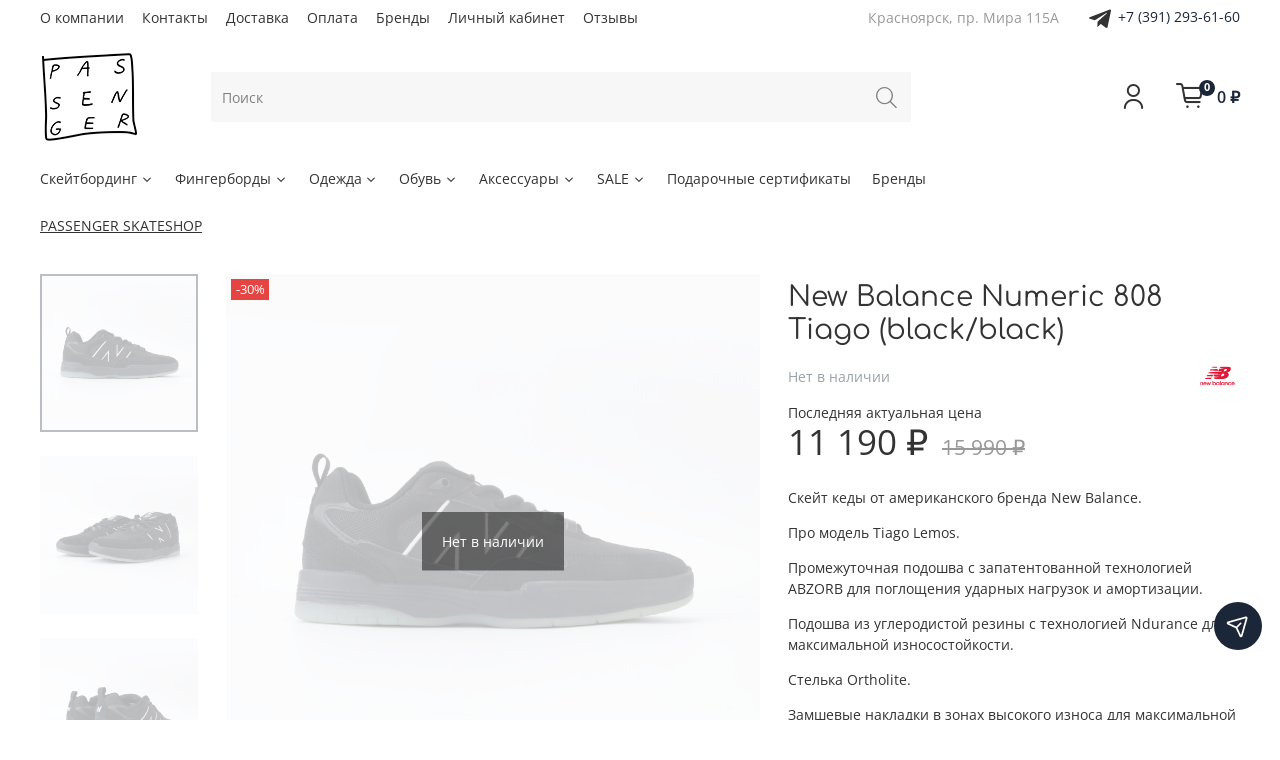

--- FILE ---
content_type: text/html; charset=utf-8
request_url: https://passengerskateshop.ru/product/new-balance-numeric-808-tiago-blackblack
body_size: 47037
content:
<!DOCTYPE html>
<html style="--color-btn-bg:#1b2738;
--color-btn-bg-is-dark:true;
--bg:#ffffff;
--bg-is-dark:false;

--color-text: var(--color-text-dark);
--color-text-minor-shade: var(--color-text-dark-minor-shade);
--color-text-major-shade: var(--color-text-dark-major-shade);
--color-text-half-shade: var(--color-text-dark-half-shade);

--color-notice-warning-is-dark:false;
--color-notice-success-is-dark:false;
--color-notice-error-is-dark:false;
--color-notice-info-is-dark:false;
--color-form-controls-bg:var(--bg);
--color-form-controls-bg-disabled:var(--bg-minor-shade);
--color-form-controls-border-color:var(--bg-half-shade);
--color-form-controls-color:var(--color-text);
--is-editor:false;

" lang="ru-RU">
  <head><meta data-config="{&quot;product_id&quot;:394123053}" name="page-config" content="" /><meta data-config="{&quot;money_with_currency_format&quot;:{&quot;delimiter&quot;:&quot; &quot;,&quot;separator&quot;:&quot;.&quot;,&quot;format&quot;:&quot;%n %u&quot;,&quot;unit&quot;:&quot;₽&quot;,&quot;show_price_without_cents&quot;:1},&quot;currency_code&quot;:&quot;RUR&quot;,&quot;currency_iso_code&quot;:&quot;RUB&quot;,&quot;default_currency&quot;:{&quot;title&quot;:&quot;Российский рубль&quot;,&quot;code&quot;:&quot;RUR&quot;,&quot;rate&quot;:1.0,&quot;format_string&quot;:&quot;%n %u&quot;,&quot;unit&quot;:&quot;₽&quot;,&quot;price_separator&quot;:&quot;&quot;,&quot;is_default&quot;:true,&quot;price_delimiter&quot;:&quot;&quot;,&quot;show_price_with_delimiter&quot;:true,&quot;show_price_without_cents&quot;:true},&quot;facebook&quot;:{&quot;pixelActive&quot;:true,&quot;currency_code&quot;:&quot;RUB&quot;,&quot;use_variants&quot;:null},&quot;vk&quot;:{&quot;pixel_active&quot;:null,&quot;price_list_id&quot;:null},&quot;new_ya_metrika&quot;:true,&quot;ecommerce_data_container&quot;:&quot;dataLayer&quot;,&quot;common_js_version&quot;:null,&quot;vue_ui_version&quot;:null,&quot;feedback_captcha_enabled&quot;:true,&quot;account_id&quot;:976604,&quot;hide_items_out_of_stock&quot;:true,&quot;forbid_order_over_existing&quot;:true,&quot;minimum_items_price&quot;:null,&quot;enable_comparison&quot;:true,&quot;locale&quot;:&quot;ru&quot;,&quot;client_group&quot;:null,&quot;consent_to_personal_data&quot;:{&quot;active&quot;:false,&quot;obligatory&quot;:true,&quot;description&quot;:&quot;Настоящим подтверждаю, что я ознакомлен и согласен с условиями \u003ca href=&#39;/page/oferta&#39; target=&#39;blank&#39;\u003eоферты и политики конфиденциальности\u003c/a\u003e.&quot;},&quot;recaptcha_key&quot;:&quot;6LfXhUEmAAAAAOGNQm5_a2Ach-HWlFKD3Sq7vfFj&quot;,&quot;recaptcha_key_v3&quot;:&quot;6LcZi0EmAAAAAPNov8uGBKSHCvBArp9oO15qAhXa&quot;,&quot;yandex_captcha_key&quot;:&quot;ysc1_ec1ApqrRlTZTXotpTnO8PmXe2ISPHxsd9MO3y0rye822b9d2&quot;,&quot;checkout_float_order_content_block&quot;:false,&quot;available_products_characteristics_ids&quot;:null,&quot;sber_id_app_id&quot;:&quot;5b5a3c11-72e5-4871-8649-4cdbab3ba9a4&quot;,&quot;theme_generation&quot;:4,&quot;quick_checkout_captcha_enabled&quot;:false,&quot;max_order_lines_count&quot;:500,&quot;sber_bnpl_min_amount&quot;:1000,&quot;sber_bnpl_max_amount&quot;:150000,&quot;counter_settings&quot;:{&quot;data_layer_name&quot;:&quot;dataLayer&quot;,&quot;new_counters_setup&quot;:false,&quot;add_to_cart_event&quot;:true,&quot;remove_from_cart_event&quot;:true,&quot;add_to_wishlist_event&quot;:true},&quot;site_setting&quot;:{&quot;show_cart_button&quot;:true,&quot;show_service_button&quot;:false,&quot;show_marketplace_button&quot;:false,&quot;show_quick_checkout_button&quot;:false},&quot;warehouses&quot;:[],&quot;captcha_type&quot;:&quot;google&quot;,&quot;human_readable_urls&quot;:false}" name="shop-config" content="" /><meta name='js-evnvironment' content='production' /><meta name='default-locale' content='ru' /><meta name='insales-redefined-api-methods' content="[]" /><script type="text/javascript" src="https://static.insales-cdn.com/assets/static-versioned/v3.72/static/libs/lodash/4.17.21/lodash.min.js"></script>
<!--InsalesCounter -->
<script type="text/javascript">
(function() {
  if (typeof window.__insalesCounterId !== 'undefined') {
    return;
  }

  try {
    Object.defineProperty(window, '__insalesCounterId', {
      value: 976604,
      writable: true,
      configurable: true
    });
  } catch (e) {
    console.error('InsalesCounter: Failed to define property, using fallback:', e);
    window.__insalesCounterId = 976604;
  }

  if (typeof window.__insalesCounterId === 'undefined') {
    console.error('InsalesCounter: Failed to set counter ID');
    return;
  }

  let script = document.createElement('script');
  script.async = true;
  script.src = '/javascripts/insales_counter.js?7';
  let firstScript = document.getElementsByTagName('script')[0];
  firstScript.parentNode.insertBefore(script, firstScript);
})();
</script>
<!-- /InsalesCounter -->
      <script>gtmDataLayer = []; gtmDataLayer.push({
      'ecommerce': {
        'detail': {
          'products': [{"id":"394123053","name":"New Balance Numeric 808 Tiago (black/black)","category":"","price":""}]
         }
       }
    });</script>
      <!-- Google Tag Manager -->
      <script>(function(w,d,s,l,i){w[l]=w[l]||[];w[l].push({'gtm.start':
      new Date().getTime(),event:'gtm.js'});var f=d.getElementsByTagName(s)[0],
      j=d.createElement(s),dl=l!='dataLayer'?'&l='+l:'';j.async=true;j.src=
      'https://www.googletagmanager.com/gtm.js?id='+i+dl;f.parentNode.insertBefore(j,f);
      })(window,document,'script','gtmDataLayer','GTM-5HLQLVH');
      </script>
      <!-- End Google Tag Manager -->

    <!-- meta -->
<meta charset="UTF-8" /><title>New Balance Numeric 808 Tiago (black/black) купить по цене 11 190 ₽ с доставкой</title><meta name="description" content="Заказать New Balance Numeric 808 Tiago (black/black) с бесплатной доставкой по России. Гарантия до 30 дней. Обмен и возврат. Звоните ☎️ +7 (391) 293-61-60.
">
<meta data-config="{&quot;static-versioned&quot;: &quot;1.38&quot;}" name="theme-meta-data" content="">
<meta name="google-site-verification" content="e2DaUZ1Nt3CGKx3O3Wn35Eawa-75vgGKBYmh2AyAKy8" />
<meta name="robots" content="index,follow" />
<meta http-equiv="X-UA-Compatible" content="IE=edge,chrome=1" />
<meta name="viewport" content="width=device-width, initial-scale=1.0" />
<meta name="SKYPE_TOOLBAR" content="SKYPE_TOOLBAR_PARSER_COMPATIBLE" />
<meta name="format-detection" content="telephone=no">
<meta name="facebook-domain-verification" content="pm6ynpi6g27fszl6ufd7kixgt3vc00"/>

<!-- canonical url--><link rel="canonical" href="https://passengerskateshop.ru/product/new-balance-numeric-808-tiago-blackblack"/>

<!-- rss feed-->
    <meta property="og:title" content="New Balance Numeric 808 Tiago (black/black)">
    <meta property="og:type" content="website">
    <meta property="og:url" content="https://passengerskateshop.ru/product/new-balance-numeric-808-tiago-blackblack">

    
      <meta property="og:image" content="https://static.insales-cdn.com/images/products/1/4906/813019946/nb_4003_2.jpg">
    




<!-- icons-->


<link rel="icon" href="https://static.insales-cdn.com/files/1/6192/25704496/original/favicon-passenger.png" type="image/png"><style media="screen">
  @supports (content-visibility: hidden) {
    body:not(.settings_loaded) {
      content-visibility: hidden;
    }
  }
  @supports not (content-visibility: hidden) {
    body:not(.settings_loaded) {
      visibility: hidden;
    }
  }
</style>



 <script>
  $(document).on('click', '.add-cart-counter__btn', function() {
    _tmr.push({ type: 'reachGoal', id: 3324025, value: 'VALUE', goal: 'v_korzinu', params: { product_id: '394123053'}});
    console.log('product.id = ' + '394123053');
  });
    </script>  
  <meta name='product-id' content='394123053' />
</head>
  <body data-multi-lang="false">
    <noscript>
<div class="njs-alert-overlay">
  <div class="njs-alert-wrapper">
    <div class="njs-alert">
      <p>Включите в вашем браузере JavaScript!</p>
    </div>
  </div>
</div>
</noscript>

    <div class="page_layout page_layout-clear ">
      <header>
      
        <div
  class="layout widget-type_widget_v4_header_2_06b469f8247749b0cf17ccd55bd2133d"
  style="--logo-img:'https://static.insales-cdn.com/files/1/3372/19483948/original/passanger-skateshop-logo.png'; --logo-max-width:200px; --hide-catalog:false; --bage-bg:#1B2738; --bage-bg-is-dark:true; --bage-bg-minor-shade:#283b54; --bage-bg-minor-shade-is-dark:true; --bage-bg-major-shade:#364f71; --bage-bg-major-shade-is-dark:true; --bage-bg-half-shade:#6e8eb9; --bage-bg-half-shade-is-dark:true; --hide-top-panel:false; --hide-language:false; --hide-compare:true; --hide-personal:false; --header-wide-bg:true; --header-top-pt:0.5vw; --header-top-pb:0.5vw; --header-main-pt:1vw; --header-main-pb:1vw; --layout-content-max-width:1408px; --header-wide-content:false; --hide-desktop:false; --hide-mobile:false;"
  data-widget-drop-item-id="21824181"
  
  >
  <div class="layout__content">
    




<div class="header header_no-languages">
  <div class="header__mobile-head">
    <div class="header__mobile-head-content">
      <button type="button" class="button button_size-l header__hide-mobile-menu-btn js-hide-mobile-menu">
        <span class="icon icon-times"></span>
      </button>

      
    </div>
  </div>

  <div class="header__content">
    <div class="header-part-top">
      <div class="header-part-top__inner">
        <div class="header__area-menu">
          <ul class="header__menu js-cut-list" data-navigation data-menu-handle="main-menu">
            
              <li class="header__menu-item" data-navigation-item data-menu-item-id="11586453">
                <div class="header__menu-controls">
                  <a href="/page/about-us" class="header__menu-link" data-navigation-link="/page/about-us">
                    О компании
                  </a>
                </div>
              </li>
            
              <li class="header__menu-item" data-navigation-item data-menu-item-id="11586454">
                <div class="header__menu-controls">
                  <a href="/page/contacts" class="header__menu-link" data-navigation-link="/page/contacts">
                    Контакты
                  </a>
                </div>
              </li>
            
              <li class="header__menu-item" data-navigation-item data-menu-item-id="11586455">
                <div class="header__menu-controls">
                  <a href="/page/delivery" class="header__menu-link" data-navigation-link="/page/delivery">
                    Доставка
                  </a>
                </div>
              </li>
            
              <li class="header__menu-item" data-navigation-item data-menu-item-id="11586456">
                <div class="header__menu-controls">
                  <a href="/page/payment" class="header__menu-link" data-navigation-link="/page/payment">
                    Оплата
                  </a>
                </div>
              </li>
            
              <li class="header__menu-item" data-navigation-item data-menu-item-id="15275143">
                <div class="header__menu-controls">
                  <a href="/page/brands" class="header__menu-link" data-navigation-link="/page/brands">
                    Бренды
                  </a>
                </div>
              </li>
            
              <li class="header__menu-item" data-navigation-item data-menu-item-id="11586457">
                <div class="header__menu-controls">
                  <a href="/client_account/login" class="header__menu-link" data-navigation-link="/client_account/login">
                    Личный кабинет
                  </a>
                </div>
              </li>
            
              <li class="header__menu-item" data-navigation-item data-menu-item-id="24584937">
                <div class="header__menu-controls">
                  <a href="/page/otzyvy" class="header__menu-link" data-navigation-link="/page/otzyvy">
                    Отзывы
                  </a>
                </div>
              </li>
            
          </ul>
        </div>

        <div class="header__area-text">
          
          <div class="header__work-time">Красноярск, пр. Мира 115А</div>
          
        </div>

        <div class="header__area-contacts">
          <a target="_blank" href="https://t.me/passengerskate" ><img style="margin-right: 0.5rem;" src="https://static.insales-cdn.com/files/1/1304/14550296/original/telegram.svg"></a> <a style="text-decoration: none;" class="header__phone-value" href="tel:+73912936160">+7 (391) 293-61-60</a>
        </div>

        
      </div>
    </div>

    <div class="header-part-main">
      <div class="header-part-main__inner">
        <div class="header__area-logo">
          

  
    <a href=" / " class="header__logo">
      <img src="https://static.insales-cdn.com/files/1/3372/19483948/original/passanger-skateshop-logo.png" alt="PASSENGER SKATESHOP" title="PASSENGER SKATESHOP" />
    </a>
  


        </div>

        <div class="header__area-search">
         <div class="header__search" itemscope="" itemtype="https://schema.org/WebSite">
           <meta itemprop="url" content="https://passengerskateshop.ru">
            <form action="/search" method="get" class="header__search-form" itemprop="potentialAction" itemscope="" itemtype="https://schema.org/SearchAction">
              <meta itemprop="target" content="https://passengerskateshop.ru/search?q={q}">
              <input itemprop="query-input" type="text" autocomplete="off" class="form-control form-control_size-l header__search-field" name="q" value="" placeholder="Поиск" />
              <button type="submit" class="button button_size-l header__search-btn">
                <span class="icon icon-search"></span>
              </button>
              <input type="hidden" name="lang" value="ru">
            </form>
            <button type="button" class="button button_size-l header__search-mobile-btn js-show-mobile-search">
                <span class="icon icon-search _show"></span>
              <span class="icon icon-times _hide"></span>
            </button>
          </div>
        </div>

        <div class="header__area-controls">
          
            <a href="/client_account/orders" class="header__control-btn header__cabinet">
              <span class="icon icon-user"></span>
            </a>
          

          

          

          <a href="/cart_items" class="header__control-btn header__cart">
            <span class="icon icon-cart">
              <span class="header__control-bage" data-cart-positions-count></span>
            </span>
            <span class="header__control-text" data-cart-total-price></span>
          </a>
        </div>


        <div class="header__area-collections">
          
          

          

          
          

          <div class="header__collections-head">Каталог</div>
<nav itemscope="" itemtype="http://schema.org/SiteNavigationElement">
          <ul class="header__collections js-cut-list-collections" data-navigation>
            
            
              
              
              

              
              

              
              

              
                

                

                <li itemprop="itemListElement" itemscope="" itemtype="http://schema.org/ItemList" class="header__collections-item" data-navigation-item>
                
                  <div class="header__collections-controls">
                    <a itemprop="url" href="/collection/skateboarding" class="header__collections-link  with-arrow" data-navigation-link="/collection/skateboarding" >
                      Скейтбординг

                      
                        <span class="icon icon-angle-down"></span>
                      
                    </a>
                   <meta itemprop="name" content="Скейтбординг" />
                    
                      <button class="button button_size-s header__collections-show-submenu-btn js-show-touch-submenu" type="button">
                      <span class="icon icon-angle-down"></span>
                    </button>
                    
                  </div>

                  
                    <ul class="header__collections-submenu" data-navigation-submenu>
                      <div class="header__collections-submenu-content">
                  

                  

                  
              
              
            
              
              
              

              
              

              
              

              
                

                

                <li itemprop="itemListElement" itemscope="" itemtype="http://schema.org/ItemList" class="header__collections-item" data-navigation-item>
                
                  <div class="header__collections-controls">
                    <a itemprop="url" href="/collection/completes" class="header__collections-link " data-navigation-link="/collection/completes" >
                      Скейтборды в сборе

                      
                    </a>
                   <meta itemprop="name" content="Скейтборды в сборе" />
                    
                  </div>

                  

                  

                  
                    </li>
                  
              
              
            
              
              
              

              
              

              
              

              
                

                

                <li itemprop="itemListElement" itemscope="" itemtype="http://schema.org/ItemList" class="header__collections-item" data-navigation-item>
                
                  <div class="header__collections-controls">
                    <a itemprop="url" href="/collection/kruizery" class="header__collections-link " data-navigation-link="/collection/kruizery" >
                      Круизеры

                      
                    </a>
                   <meta itemprop="name" content="Круизеры" />
                    
                  </div>

                  

                  

                  
                    </li>
                  
              
              
            
              
              
              

              
              

              
              

              
                

                

                <li itemprop="itemListElement" itemscope="" itemtype="http://schema.org/ItemList" class="header__collections-item" data-navigation-item>
                
                  <div class="header__collections-controls">
                    <a itemprop="url" href="/collection/decks" class="header__collections-link " data-navigation-link="/collection/decks" >
                      Деки

                      
                    </a>
                   <meta itemprop="name" content="Деки" />
                    
                  </div>

                  

                  

                  
                    </li>
                  
              
              
            
              
              
              

              
              

              
              

              
                

                

                <li itemprop="itemListElement" itemscope="" itemtype="http://schema.org/ItemList" class="header__collections-item" data-navigation-item>
                
                  <div class="header__collections-controls">
                    <a itemprop="url" href="/collection/podveski-v-sbore" class="header__collections-link " data-navigation-link="/collection/podveski-v-sbore" >
                      Подвески в сборе

                      
                    </a>
                   <meta itemprop="name" content="Подвески в сборе" />
                    
                  </div>

                  

                  

                  
                    </li>
                  
              
              
            
              
              
              

              
              

              
              

              
                

                

                <li itemprop="itemListElement" itemscope="" itemtype="http://schema.org/ItemList" class="header__collections-item" data-navigation-item>
                
                  <div class="header__collections-controls">
                    <a itemprop="url" href="/collection/trucks" class="header__collections-link " data-navigation-link="/collection/trucks" >
                      Подвески

                      
                    </a>
                   <meta itemprop="name" content="Подвески" />
                    
                  </div>

                  

                  

                  
                    </li>
                  
              
              
            
              
              
              

              
              

              
              

              
                

                

                <li itemprop="itemListElement" itemscope="" itemtype="http://schema.org/ItemList" class="header__collections-item" data-navigation-item>
                
                  <div class="header__collections-controls">
                    <a itemprop="url" href="/collection/wheels" class="header__collections-link " data-navigation-link="/collection/wheels" >
                      Колёса

                      
                    </a>
                   <meta itemprop="name" content="Колёса" />
                    
                  </div>

                  

                  

                  
                    </li>
                  
              
              
            
              
              
              

              
              

              
              

              
                

                

                <li itemprop="itemListElement" itemscope="" itemtype="http://schema.org/ItemList" class="header__collections-item" data-navigation-item>
                
                  <div class="header__collections-controls">
                    <a itemprop="url" href="/collection/bearings" class="header__collections-link " data-navigation-link="/collection/bearings" >
                      Подшипники

                      
                    </a>
                   <meta itemprop="name" content="Подшипники" />
                    
                  </div>

                  

                  

                  
                    </li>
                  
              
              
            
              
              
              

              
              

              
              

              
                

                

                <li itemprop="itemListElement" itemscope="" itemtype="http://schema.org/ItemList" class="header__collections-item" data-navigation-item>
                
                  <div class="header__collections-controls">
                    <a itemprop="url" href="/collection/griptape" class="header__collections-link " data-navigation-link="/collection/griptape" >
                      Шкурки

                      
                    </a>
                   <meta itemprop="name" content="Шкурки" />
                    
                  </div>

                  

                  

                  
                    </li>
                  
              
              
            
              
              
              

              
              

              
              

              
                

                

                <li itemprop="itemListElement" itemscope="" itemtype="http://schema.org/ItemList" class="header__collections-item" data-navigation-item>
                
                  <div class="header__collections-controls">
                    <a itemprop="url" href="/collection/bolts" class="header__collections-link " data-navigation-link="/collection/bolts" >
                      Винты

                      
                    </a>
                   <meta itemprop="name" content="Винты" />
                    
                  </div>

                  

                  

                  
                    </li>
                  
              
              
            
              
              
              

              
              

              
              

              
                

                

                <li itemprop="itemListElement" itemscope="" itemtype="http://schema.org/ItemList" class="header__collections-item" data-navigation-item>
                
                  <div class="header__collections-controls">
                    <a itemprop="url" href="/collection/bushings" class="header__collections-link " data-navigation-link="/collection/bushings" >
                      Бушинги

                      
                    </a>
                   <meta itemprop="name" content="Бушинги" />
                    
                  </div>

                  

                  

                  
                    </li>
                  
              
              
            
              
              
              

              
              

              
              

              
                

                

                <li itemprop="itemListElement" itemscope="" itemtype="http://schema.org/ItemList" class="header__collections-item" data-navigation-item>
                
                  <div class="header__collections-controls">
                    <a itemprop="url" href="/collection/podkladki-dlya-skeytborda" class="header__collections-link " data-navigation-link="/collection/podkladki-dlya-skeytborda" >
                      Подкладки

                      
                    </a>
                   <meta itemprop="name" content="Подкладки" />
                    
                  </div>

                  

                  

                  
                    </li>
                  
              
              
            
              
              
              

              
              

              
              

              
                

                

                <li itemprop="itemListElement" itemscope="" itemtype="http://schema.org/ItemList" class="header__collections-item" data-navigation-item>
                
                  <div class="header__collections-controls">
                    <a itemprop="url" href="/collection/nakladki-na-deku" class="header__collections-link " data-navigation-link="/collection/nakladki-na-deku" >
                      Накладки

                      
                    </a>
                   <meta itemprop="name" content="Накладки" />
                    
                  </div>

                  

                  

                  
                    </li>
                  
              
              
            
              
              
              

              
              

              
              

              
                

                

                <li itemprop="itemListElement" itemscope="" itemtype="http://schema.org/ItemList" class="header__collections-item" data-navigation-item>
                
                  <div class="header__collections-controls">
                    <a itemprop="url" href="/collection/klyuchi-dlya-skeyta" class="header__collections-link " data-navigation-link="/collection/klyuchi-dlya-skeyta" >
                      Скейт-тулы

                      
                    </a>
                   <meta itemprop="name" content="Скейт-тулы" />
                    
                  </div>

                  

                  

                  
                    </li>
                  
              
              
            
              
              
              

              
              

              
              

              
                

                

                <li itemprop="itemListElement" itemscope="" itemtype="http://schema.org/ItemList" class="header__collections-item" data-navigation-item>
                
                  <div class="header__collections-controls">
                    <a itemprop="url" href="/collection/parafin-dlya-skeytborda" class="header__collections-link " data-navigation-link="/collection/parafin-dlya-skeytborda" >
                      Воск

                      
                    </a>
                   <meta itemprop="name" content="Воск" />
                    
                  </div>

                  

                  

                  
                    </li>
                  
              
              
            
              
              
              

              
              

              
              

              
                

                

                <li itemprop="itemListElement" itemscope="" itemtype="http://schema.org/ItemList" class="header__collections-item" data-navigation-item>
                
                  <div class="header__collections-controls">
                    <a itemprop="url" href="/collection/kingpiny-dlya-skeyta" class="header__collections-link " data-navigation-link="/collection/kingpiny-dlya-skeyta" >
                      Кингпины

                      
                    </a>
                   <meta itemprop="name" content="Кингпины" />
                    
                  </div>

                  

                  

                  
                    </li>
                  
              
              
            
              
              
              

              
              

              
              

              
                

                

                <li itemprop="itemListElement" itemscope="" itemtype="http://schema.org/ItemList" class="header__collections-item" data-navigation-item>
                
                  <div class="header__collections-controls">
                    <a itemprop="url" href="/collection/gayki-dlya-skeyta" class="header__collections-link " data-navigation-link="/collection/gayki-dlya-skeyta" >
                      Гайки

                      
                    </a>
                   <meta itemprop="name" content="Гайки" />
                    
                  </div>

                  

                  

                  
                    </li>
                  
              
              
            
              
              
              

              
              

              
              

              
                

                

                <li itemprop="itemListElement" itemscope="" itemtype="http://schema.org/ItemList" class="header__collections-item" data-navigation-item>
                
                  <div class="header__collections-controls">
                    <a itemprop="url" href="/collection/lastik-dlya-shkurki" class="header__collections-link " data-navigation-link="/collection/lastik-dlya-shkurki" >
                      Ластики

                      
                    </a>
                   <meta itemprop="name" content="Ластики" />
                    
                  </div>

                  

                  

                  
                    </li>
                  
              
              
            
              
              
              

              
              

              
              

              
                

                

                <li itemprop="itemListElement" itemscope="" itemtype="http://schema.org/ItemList" class="header__collections-item" data-navigation-item>
                
                  <div class="header__collections-controls">
                    <a itemprop="url" href="/collection/skatebags" class="header__collections-link " data-navigation-link="/collection/skatebags" >
                      Чехлы и сумки

                      
                    </a>
                   <meta itemprop="name" content="Чехлы и сумки" />
                    
                  </div>

                  

                  

                  
                    </li>
                  
              
              
            
              
              
              

              
              

              
              

              
                

                

                <li itemprop="itemListElement" itemscope="" itemtype="http://schema.org/ItemList" class="header__collections-item" data-navigation-item>
                
                  <div class="header__collections-controls">
                    <a itemprop="url" href="/collection/other-hardware" class="header__collections-link " data-navigation-link="/collection/other-hardware" >
                      Прочее

                      
                    </a>
                   <meta itemprop="name" content="Прочее" />
                    
                  </div>

                  

                  

                  
                    </li>
                  
              
              
            
              
              
              

              
              

              
              

              
                

                

                <li itemprop="itemListElement" itemscope="" itemtype="http://schema.org/ItemList" class="header__collections-item" data-navigation-item>
                
                  

                  

                  
                    </li>
                  
              
              
            
              
              
              

              
              

              
              

              
                

                
                  
                    
                      </div>
                    </ul>
                  

                  </li>
                

                <li itemprop="itemListElement" itemscope="" itemtype="http://schema.org/ItemList" class="header__collections-item" data-navigation-item>
                
                  <div class="header__collections-controls">
                    <a itemprop="url" href="/collection/fingerboards" class="header__collections-link  with-arrow" data-navigation-link="/collection/fingerboards" >
                      Фингерборды

                      
                        <span class="icon icon-angle-down"></span>
                      
                    </a>
                   <meta itemprop="name" content="Фингерборды" />
                    
                      <button class="button button_size-s header__collections-show-submenu-btn js-show-touch-submenu" type="button">
                      <span class="icon icon-angle-down"></span>
                    </button>
                    
                  </div>

                  
                    <ul class="header__collections-submenu" data-navigation-submenu>
                      <div class="header__collections-submenu-content">
                  

                  

                  
              
              
            
              
              
              

              
              

              
              

              
                

                

                <li itemprop="itemListElement" itemscope="" itemtype="http://schema.org/ItemList" class="header__collections-item" data-navigation-item>
                
                  <div class="header__collections-controls">
                    <a itemprop="url" href="/collection/fingerbordy-v-sbore" class="header__collections-link " data-navigation-link="/collection/fingerbordy-v-sbore" >
                      Фингерборды в сборе

                      
                    </a>
                   <meta itemprop="name" content="Фингерборды в сборе" />
                    
                  </div>

                  

                  

                  
                    </li>
                  
              
              
            
              
              
              

              
              

              
              

              
                

                

                <li itemprop="itemListElement" itemscope="" itemtype="http://schema.org/ItemList" class="header__collections-item" data-navigation-item>
                
                  <div class="header__collections-controls">
                    <a itemprop="url" href="/collection/figury-dlya-fingerborda" class="header__collections-link " data-navigation-link="/collection/figury-dlya-fingerborda" >
                      Фигуры

                      
                    </a>
                   <meta itemprop="name" content="Фигуры" />
                    
                  </div>

                  

                  

                  
                    </li>
                  
              
              
            
              
              
              

              
              

              
              

              
                

                

                <li itemprop="itemListElement" itemscope="" itemtype="http://schema.org/ItemList" class="header__collections-item" data-navigation-item>
                
                  <div class="header__collections-controls">
                    <a itemprop="url" href="/collection/deki-dlya-fingerborda" class="header__collections-link " data-navigation-link="/collection/deki-dlya-fingerborda" >
                      Деки

                      
                    </a>
                   <meta itemprop="name" content="Деки" />
                    
                  </div>

                  

                  

                  
                    </li>
                  
              
              
            
              
              
              

              
              

              
              

              
                

                

                <li itemprop="itemListElement" itemscope="" itemtype="http://schema.org/ItemList" class="header__collections-item" data-navigation-item>
                
                  <div class="header__collections-controls">
                    <a itemprop="url" href="/collection/kolyosa-dlya-fingerborda" class="header__collections-link " data-navigation-link="/collection/kolyosa-dlya-fingerborda" >
                      Колёса

                      
                    </a>
                   <meta itemprop="name" content="Колёса" />
                    
                  </div>

                  

                  

                  
                    </li>
                  
              
              
            
              
              
              

              
              

              
              

              
                

                

                <li itemprop="itemListElement" itemscope="" itemtype="http://schema.org/ItemList" class="header__collections-item" data-navigation-item>
                
                  <div class="header__collections-controls">
                    <a itemprop="url" href="/collection/podveski-dlya-fingerborda" class="header__collections-link " data-navigation-link="/collection/podveski-dlya-fingerborda" >
                      Подвески

                      
                    </a>
                   <meta itemprop="name" content="Подвески" />
                    
                  </div>

                  

                  

                  
                    </li>
                  
              
              
            
              
              
              

              
              

              
              

              
                

                

                <li itemprop="itemListElement" itemscope="" itemtype="http://schema.org/ItemList" class="header__collections-item" data-navigation-item>
                
                  <div class="header__collections-controls">
                    <a itemprop="url" href="/collection/komplektuyuschie" class="header__collections-link " data-navigation-link="/collection/komplektuyuschie" >
                      Комплектующие

                      
                    </a>
                   <meta itemprop="name" content="Комплектующие" />
                    
                  </div>

                  

                  

                  
                    </li>
                  
              
              
            
              
              
              

              
              

              
              

              
                

                
                  
                    
                      </div>
                    </ul>
                  

                  </li>
                

                <li itemprop="itemListElement" itemscope="" itemtype="http://schema.org/ItemList" class="header__collections-item" data-navigation-item>
                
                  <div class="header__collections-controls">
                    <a itemprop="url" href="/collection/clothes" class="header__collections-link  with-arrow" data-navigation-link="/collection/clothes" >
                      Одежда

                      
                        <span class="icon icon-angle-down"></span>
                      
                    </a>
                   <meta itemprop="name" content="Одежда" />
                    
                      <button class="button button_size-s header__collections-show-submenu-btn js-show-touch-submenu" type="button">
                      <span class="icon icon-angle-down"></span>
                    </button>
                    
                  </div>

                  
                    <ul class="header__collections-submenu" data-navigation-submenu>
                      <div class="header__collections-submenu-content">
                  

                  

                  
              
              
            
              
              
              

              
              

              
              

              
                

                

                <li itemprop="itemListElement" itemscope="" itemtype="http://schema.org/ItemList" class="header__collections-item" data-navigation-item>
                
                  <div class="header__collections-controls">
                    <a itemprop="url" href="/collection/t-shirts" class="header__collections-link " data-navigation-link="/collection/t-shirts" >
                      Футболки

                      
                    </a>
                   <meta itemprop="name" content="Футболки" />
                    
                  </div>

                  

                  

                  
                    </li>
                  
              
              
            
              
              
              

              
              

              
              

              
                

                

                <li itemprop="itemListElement" itemscope="" itemtype="http://schema.org/ItemList" class="header__collections-item" data-navigation-item>
                
                  <div class="header__collections-controls">
                    <a itemprop="url" href="/collection/longsleeves" class="header__collections-link " data-navigation-link="/collection/longsleeves" >
                      Лонгсливы

                      
                    </a>
                   <meta itemprop="name" content="Лонгсливы" />
                    
                  </div>

                  

                  

                  
                    </li>
                  
              
              
            
              
              
              

              
              

              
              

              
                

                

                <li itemprop="itemListElement" itemscope="" itemtype="http://schema.org/ItemList" class="header__collections-item" data-navigation-item>
                
                  <div class="header__collections-controls">
                    <a itemprop="url" href="/collection/hoodie" class="header__collections-link " data-navigation-link="/collection/hoodie" >
                      Худи

                      
                    </a>
                   <meta itemprop="name" content="Худи" />
                    
                  </div>

                  

                  

                  
                    </li>
                  
              
              
            
              
              
              

              
              

              
              

              
                

                

                <li itemprop="itemListElement" itemscope="" itemtype="http://schema.org/ItemList" class="header__collections-item" data-navigation-item>
                
                  <div class="header__collections-controls">
                    <a itemprop="url" href="/collection/fliski" class="header__collections-link " data-navigation-link="/collection/fliski" >
                      Флиски

                      
                    </a>
                   <meta itemprop="name" content="Флиски" />
                    
                  </div>

                  

                  

                  
                    </li>
                  
              
              
            
              
              
              

              
              

              
              

              
                

                

                <li itemprop="itemListElement" itemscope="" itemtype="http://schema.org/ItemList" class="header__collections-item" data-navigation-item>
                
                  <div class="header__collections-controls">
                    <a itemprop="url" href="/collection/svitshoty" class="header__collections-link " data-navigation-link="/collection/svitshoty" >
                      Свитшоты

                      
                    </a>
                   <meta itemprop="name" content="Свитшоты" />
                    
                  </div>

                  

                  

                  
                    </li>
                  
              
              
            
              
              
              

              
              

              
              

              
                

                

                <li itemprop="itemListElement" itemscope="" itemtype="http://schema.org/ItemList" class="header__collections-item" data-navigation-item>
                
                  

                  

                  
                    </li>
                  
              
              
            
              
              
              

              
              

              
              

              
                

                

                <li itemprop="itemListElement" itemscope="" itemtype="http://schema.org/ItemList" class="header__collections-item" data-navigation-item>
                
                  <div class="header__collections-controls">
                    <a itemprop="url" href="/collection/pants" class="header__collections-link " data-navigation-link="/collection/pants" >
                      Брюки

                      
                    </a>
                   <meta itemprop="name" content="Брюки" />
                    
                  </div>

                  

                  

                  
                    </li>
                  
              
              
            
              
              
              

              
              

              
              

              
                

                

                <li itemprop="itemListElement" itemscope="" itemtype="http://schema.org/ItemList" class="header__collections-item" data-navigation-item>
                
                  <div class="header__collections-controls">
                    <a itemprop="url" href="/collection/dzhinsy" class="header__collections-link " data-navigation-link="/collection/dzhinsy" >
                      Джинсы

                      
                    </a>
                   <meta itemprop="name" content="Джинсы" />
                    
                  </div>

                  

                  

                  
                    </li>
                  
              
              
            
              
              
              

              
              

              
              

              
                

                

                <li itemprop="itemListElement" itemscope="" itemtype="http://schema.org/ItemList" class="header__collections-item" data-navigation-item>
                
                  <div class="header__collections-controls">
                    <a itemprop="url" href="/collection/shorty" class="header__collections-link " data-navigation-link="/collection/shorty" >
                      Шорты

                      
                    </a>
                   <meta itemprop="name" content="Шорты" />
                    
                  </div>

                  

                  

                  
                    </li>
                  
              
              
            
              
              
              

              
              

              
              

              
                

                

                <li itemprop="itemListElement" itemscope="" itemtype="http://schema.org/ItemList" class="header__collections-item" data-navigation-item>
                
                  <div class="header__collections-controls">
                    <a itemprop="url" href="/collection/legkie-kurtki" class="header__collections-link " data-navigation-link="/collection/legkie-kurtki" >
                      Легкие куртки

                      
                    </a>
                   <meta itemprop="name" content="Легкие куртки" />
                    
                  </div>

                  

                  

                  
                    </li>
                  
              
              
            
              
              
              

              
              

              
              

              
                

                

                <li itemprop="itemListElement" itemscope="" itemtype="http://schema.org/ItemList" class="header__collections-item" data-navigation-item>
                
                  <div class="header__collections-controls">
                    <a itemprop="url" href="/collection/jackets" class="header__collections-link " data-navigation-link="/collection/jackets" >
                      Демисезонные куртки

                      
                    </a>
                   <meta itemprop="name" content="Демисезонные куртки" />
                    
                  </div>

                  

                  

                  
                    </li>
                  
              
              
            
              
              
              

              
              

              
              

              
                

                

                <li itemprop="itemListElement" itemscope="" itemtype="http://schema.org/ItemList" class="header__collections-item" data-navigation-item>
                
                  <div class="header__collections-controls">
                    <a itemprop="url" href="/collection/w-jackets" class="header__collections-link " data-navigation-link="/collection/w-jackets" >
                      Зимние куртки

                      
                    </a>
                   <meta itemprop="name" content="Зимние куртки" />
                    
                  </div>

                  

                  

                  
                    </li>
                  
              
              
            
              
              
              

              
              

              
              

              
                

                

                <li itemprop="itemListElement" itemscope="" itemtype="http://schema.org/ItemList" class="header__collections-item" data-navigation-item>
                
                  

                  

                  
                    </li>
                  
              
              
            
              
              
              

              
              

              
              

              
                

                
                  
                    
                      </div>
                    </ul>
                  

                  </li>
                

                <li itemprop="itemListElement" itemscope="" itemtype="http://schema.org/ItemList" class="header__collections-item" data-navigation-item>
                
                  <div class="header__collections-controls">
                    <a itemprop="url" href="/collection/shoes" class="header__collections-link  with-arrow" data-navigation-link="/collection/shoes" >
                      Обувь

                      
                        <span class="icon icon-angle-down"></span>
                      
                    </a>
                   <meta itemprop="name" content="Обувь" />
                    
                      <button class="button button_size-s header__collections-show-submenu-btn js-show-touch-submenu" type="button">
                      <span class="icon icon-angle-down"></span>
                    </button>
                    
                  </div>

                  
                    <ul class="header__collections-submenu" data-navigation-submenu>
                      <div class="header__collections-submenu-content">
                  

                  

                  
              
              
            
              
              
              

              
              

              
              

              
                

                

                <li itemprop="itemListElement" itemscope="" itemtype="http://schema.org/ItemList" class="header__collections-item" data-navigation-item>
                
                  <div class="header__collections-controls">
                    <a itemprop="url" href="/collection/kedy" class="header__collections-link " data-navigation-link="/collection/kedy" >
                      Кеды

                      
                    </a>
                   <meta itemprop="name" content="Кеды" />
                    
                  </div>

                  

                  

                  
                    </li>
                  
              
              
            
              
              
              

              
              

              
              

              
                

                

                <li itemprop="itemListElement" itemscope="" itemtype="http://schema.org/ItemList" class="header__collections-item" data-navigation-item>
                
                  <div class="header__collections-controls">
                    <a itemprop="url" href="/collection/zimnyaya-obuv" class="header__collections-link " data-navigation-link="/collection/zimnyaya-obuv" >
                      Зимняя обувь

                      
                    </a>
                   <meta itemprop="name" content="Зимняя обувь" />
                    
                  </div>

                  

                  

                  
                    </li>
                  
              
              
            
              
              
              

              
              

              
              

              
                

                
                  
                    
                      </div>
                    </ul>
                  

                  </li>
                

                <li itemprop="itemListElement" itemscope="" itemtype="http://schema.org/ItemList" class="header__collections-item" data-navigation-item>
                
                  <div class="header__collections-controls">
                    <a itemprop="url" href="/collection/accessories" class="header__collections-link  with-arrow" data-navigation-link="/collection/accessories" >
                      Аксессуары

                      
                        <span class="icon icon-angle-down"></span>
                      
                    </a>
                   <meta itemprop="name" content="Аксессуары" />
                    
                      <button class="button button_size-s header__collections-show-submenu-btn js-show-touch-submenu" type="button">
                      <span class="icon icon-angle-down"></span>
                    </button>
                    
                  </div>

                  
                    <ul class="header__collections-submenu" data-navigation-submenu>
                      <div class="header__collections-submenu-content">
                  

                  

                  
              
              
            
              
              
              

              
              

              
              

              
                

                

                <li itemprop="itemListElement" itemscope="" itemtype="http://schema.org/ItemList" class="header__collections-item" data-navigation-item>
                
                  <div class="header__collections-controls">
                    <a itemprop="url" href="/collection/caps" class="header__collections-link " data-navigation-link="/collection/caps" >
                      Кепки

                      
                    </a>
                   <meta itemprop="name" content="Кепки" />
                    
                  </div>

                  

                  

                  
                    </li>
                  
              
              
            
              
              
              

              
              

              
              

              
                

                

                <li itemprop="itemListElement" itemscope="" itemtype="http://schema.org/ItemList" class="header__collections-item" data-navigation-item>
                
                  

                  

                  
                    </li>
                  
              
              
            
              
              
              

              
              

              
              

              
                

                

                <li itemprop="itemListElement" itemscope="" itemtype="http://schema.org/ItemList" class="header__collections-item" data-navigation-item>
                
                  <div class="header__collections-controls">
                    <a itemprop="url" href="/collection/backpacks" class="header__collections-link " data-navigation-link="/collection/backpacks" >
                      Рюкзаки

                      
                    </a>
                   <meta itemprop="name" content="Рюкзаки" />
                    
                  </div>

                  

                  

                  
                    </li>
                  
              
              
            
              
              
              

              
              

              
              

              
                

                

                <li itemprop="itemListElement" itemscope="" itemtype="http://schema.org/ItemList" class="header__collections-item" data-navigation-item>
                
                  <div class="header__collections-controls">
                    <a itemprop="url" href="/collection/sumki-cherez-plecho" class="header__collections-link " data-navigation-link="/collection/sumki-cherez-plecho" >
                      Сумки через плечо

                      
                    </a>
                   <meta itemprop="name" content="Сумки через плечо" />
                    
                  </div>

                  

                  

                  
                    </li>
                  
              
              
            
              
              
              

              
              

              
              

              
                

                

                <li itemprop="itemListElement" itemscope="" itemtype="http://schema.org/ItemList" class="header__collections-item" data-navigation-item>
                
                  <div class="header__collections-controls">
                    <a itemprop="url" href="/collection/bags" class="header__collections-link " data-navigation-link="/collection/bags" >
                      Поясные сумки

                      
                    </a>
                   <meta itemprop="name" content="Поясные сумки" />
                    
                  </div>

                  

                  

                  
                    </li>
                  
              
              
            
              
              
              

              
              

              
              

              
                

                

                <li itemprop="itemListElement" itemscope="" itemtype="http://schema.org/ItemList" class="header__collections-item" data-navigation-item>
                
                  <div class="header__collections-controls">
                    <a itemprop="url" href="/collection/shoppery" class="header__collections-link " data-navigation-link="/collection/shoppery" >
                      Шоперы

                      
                    </a>
                   <meta itemprop="name" content="Шоперы" />
                    
                  </div>

                  

                  

                  
                    </li>
                  
              
              
            
              
              
              

              
              

              
              

              
                

                

                <li itemprop="itemListElement" itemscope="" itemtype="http://schema.org/ItemList" class="header__collections-item" data-navigation-item>
                
                  <div class="header__collections-controls">
                    <a itemprop="url" href="/collection/socks" class="header__collections-link " data-navigation-link="/collection/socks" >
                      Носки

                      
                    </a>
                   <meta itemprop="name" content="Носки" />
                    
                  </div>

                  

                  

                  
                    </li>
                  
              
              
            
              
              
              

              
              

              
              

              
                

                

                <li itemprop="itemListElement" itemscope="" itemtype="http://schema.org/ItemList" class="header__collections-item" data-navigation-item>
                
                  <div class="header__collections-controls">
                    <a itemprop="url" href="/collection/wallets" class="header__collections-link " data-navigation-link="/collection/wallets" >
                      Кошельки

                      
                    </a>
                   <meta itemprop="name" content="Кошельки" />
                    
                  </div>

                  

                  

                  
                    </li>
                  
              
              
            
              
              
              

              
              

              
              

              
                

                

                <li itemprop="itemListElement" itemscope="" itemtype="http://schema.org/ItemList" class="header__collections-item" data-navigation-item>
                
                  <div class="header__collections-controls">
                    <a itemprop="url" href="/collection/hats" class="header__collections-link " data-navigation-link="/collection/hats" >
                      Шапки

                      
                    </a>
                   <meta itemprop="name" content="Шапки" />
                    
                  </div>

                  

                  

                  
                    </li>
                  
              
              
            
              
              
              

              
              

              
              

              
                

                

                <li itemprop="itemListElement" itemscope="" itemtype="http://schema.org/ItemList" class="header__collections-item" data-navigation-item>
                
                  <div class="header__collections-controls">
                    <a itemprop="url" href="/collection/remni" class="header__collections-link " data-navigation-link="/collection/remni" >
                      Ремни

                      
                    </a>
                   <meta itemprop="name" content="Ремни" />
                    
                  </div>

                  

                  

                  
                    </li>
                  
              
              
            
              
              
              

              
              

              
              

              
                

                

                <li itemprop="itemListElement" itemscope="" itemtype="http://schema.org/ItemList" class="header__collections-item" data-navigation-item>
                
                  

                  

                  
                    </li>
                  
              
              
            
              
              
              

              
              

              
              

              
                

                

                <li itemprop="itemListElement" itemscope="" itemtype="http://schema.org/ItemList" class="header__collections-item" data-navigation-item>
                
                  <div class="header__collections-controls">
                    <a itemprop="url" href="/collection/sharfy" class="header__collections-link " data-navigation-link="/collection/sharfy" >
                      Шарфы

                      
                    </a>
                   <meta itemprop="name" content="Шарфы" />
                    
                  </div>

                  

                  

                  
                    </li>
                  
              
              
            
              
              
              

              
              

              
              

              
                

                

                <li itemprop="itemListElement" itemscope="" itemtype="http://schema.org/ItemList" class="header__collections-item" data-navigation-item>
                
                  <div class="header__collections-controls">
                    <a itemprop="url" href="/collection/balaklavy" class="header__collections-link " data-navigation-link="/collection/balaklavy" >
                      Балаклавы

                      
                    </a>
                   <meta itemprop="name" content="Балаклавы" />
                    
                  </div>

                  

                  

                  
                    </li>
                  
              
              
            
              
              
              

              
              

              
              

              
                

                

                <li itemprop="itemListElement" itemscope="" itemtype="http://schema.org/ItemList" class="header__collections-item" data-navigation-item>
                
                  

                  

                  
                    </li>
                  
              
              
            
              
              
              

              
              

              
              

              
                

                

                <li itemprop="itemListElement" itemscope="" itemtype="http://schema.org/ItemList" class="header__collections-item" data-navigation-item>
                
                  <div class="header__collections-controls">
                    <a itemprop="url" href="/collection/nashivki" class="header__collections-link " data-navigation-link="/collection/nashivki" >
                      Нашивки

                      
                    </a>
                   <meta itemprop="name" content="Нашивки" />
                    
                  </div>

                  

                  

                  
                    </li>
                  
              
              
            
              
              
              

              
              

              
              

              
                

                

                <li itemprop="itemListElement" itemscope="" itemtype="http://schema.org/ItemList" class="header__collections-item" data-navigation-item>
                
                  <div class="header__collections-controls">
                    <a itemprop="url" href="/collection/katalog-1" class="header__collections-link " data-navigation-link="/collection/katalog-1" >
                      Брелоки

                      
                    </a>
                   <meta itemprop="name" content="Брелоки" />
                    
                  </div>

                  

                  

                  
                    </li>
                  
              
              
            
              
              
              

              
              

              
              

              
                

                

                <li itemprop="itemListElement" itemscope="" itemtype="http://schema.org/ItemList" class="header__collections-item" data-navigation-item>
                
                  <div class="header__collections-controls">
                    <a itemprop="url" href="/collection/ochki" class="header__collections-link " data-navigation-link="/collection/ochki" >
                      Очки

                      
                    </a>
                   <meta itemprop="name" content="Очки" />
                    
                  </div>

                  

                  

                  
                    </li>
                  
              
              
            
              
              
              

              
              

              
              

              
                

                

                <li itemprop="itemListElement" itemscope="" itemtype="http://schema.org/ItemList" class="header__collections-item" data-navigation-item>
                
                  <div class="header__collections-controls">
                    <a itemprop="url" href="/collection/kruzhki" class="header__collections-link " data-navigation-link="/collection/kruzhki" >
                      Кружки

                      
                    </a>
                   <meta itemprop="name" content="Кружки" />
                    
                  </div>

                  

                  

                  
                    </li>
                  
              
              
            
              
              
              

              
              

              
              

              
                

                

                <li itemprop="itemListElement" itemscope="" itemtype="http://schema.org/ItemList" class="header__collections-item" data-navigation-item>
                
                  <div class="header__collections-controls">
                    <a itemprop="url" href="/collection/stikerpaki" class="header__collections-link " data-navigation-link="/collection/stikerpaki" >
                      Стикерпаки

                      
                    </a>
                   <meta itemprop="name" content="Стикерпаки" />
                    
                  </div>

                  

                  

                  
                    </li>
                  
              
              
            
              
              
              

              
              

              
              

              
                

                
                  
                    
                      </div>
                    </ul>
                  

                  </li>
                

                <li itemprop="itemListElement" itemscope="" itemtype="http://schema.org/ItemList" class="header__collections-item" data-navigation-item>
                
                  <div class="header__collections-controls">
                    <a itemprop="url" href="/collection/sale" class="header__collections-link  with-arrow" data-navigation-link="/collection/sale" >
                      SALE

                      
                        <span class="icon icon-angle-down"></span>
                      
                    </a>
                   <meta itemprop="name" content="SALE" />
                    
                      <button class="button button_size-s header__collections-show-submenu-btn js-show-touch-submenu" type="button">
                      <span class="icon icon-angle-down"></span>
                    </button>
                    
                  </div>

                  
                    <ul class="header__collections-submenu" data-navigation-submenu>
                      <div class="header__collections-submenu-content">
                  

                  

                  
              
              
            
              
              
              

              
              

              
              

              
                

                

                <li itemprop="itemListElement" itemscope="" itemtype="http://schema.org/ItemList" class="header__collections-item" data-navigation-item>
                
                  <div class="header__collections-controls">
                    <a itemprop="url" href="/collection/sale-skateboarding" class="header__collections-link " data-navigation-link="/collection/sale-skateboarding" >
                      Скейтбординг

                      
                    </a>
                   <meta itemprop="name" content="Скейтбординг" />
                    
                  </div>

                  

                  

                  
                    </li>
                  
              
              
            
              
              
              

              
              

              
              

              
                

                

                <li itemprop="itemListElement" itemscope="" itemtype="http://schema.org/ItemList" class="header__collections-item" data-navigation-item>
                
                  <div class="header__collections-controls">
                    <a itemprop="url" href="/collection/sale-odejda-i-obuv" class="header__collections-link " data-navigation-link="/collection/sale-odejda-i-obuv" >
                      Одежда и обувь

                      
                    </a>
                   <meta itemprop="name" content="Одежда и обувь" />
                    
                  </div>

                  

                  

                  
                    </li>
                  
              
              
            
              
              
              

              
              

              
              

              
                

                
                  
                    
                      </div>
                    </ul>
                  

                  </li>
                

                <li itemprop="itemListElement" itemscope="" itemtype="http://schema.org/ItemList" class="header__collections-item" data-navigation-item>
                
                  <div class="header__collections-controls">
                    <a itemprop="url" href="/collection/podarochnye-sertifikaty" class="header__collections-link " data-navigation-link="/collection/podarochnye-sertifikaty" >
                      Подарочные сертификаты

                      
                    </a>
                   <meta itemprop="name" content="Подарочные сертификаты" />
                    
                  </div>

                  

                  

                  
                    </li>
                  
              
              
                
                  
              
            
            
                 <li itemprop="itemListElement" itemscope="" itemtype="http://schema.org/ItemList" class="header__collections-item cut-list__elem">
<div class="header__collections-controls">
<a itemprop="url" href="/page/brands" class="header__collections-link " data-navigation-link="/page/brands">Бренды</a>
<meta itemprop="name" content="Бренды">                 
</div>
</li> 
          </ul>
    </nav>
        </div>
      </div>
    </div>
  </div>
</div>

<div class="header-mobile-panel">
  <div class="header-mobile-panel__content">
    <button type="button" class="button button_size-l header-mobile-panel__show-menu-btn js-show-mobile-menu">
      <span class="icon icon-bars"></span>
    </button>

    <div class="header-mobile-panel__logo">
      

  
    <a href=" / " class="header__logo">
      <img src="https://static.insales-cdn.com/files/1/3372/19483948/original/passanger-skateshop-logo.png" alt="PASSENGER SKATESHOP" title="PASSENGER SKATESHOP" />
    </a>
  


    </div>

    <div class="header-mobile-panel__controls">
      <a href="/cart_items" class="header__control-btn header__mobile-cart">
        <span class="icon icon-cart">
          <span class="header__control-bage" data-cart-positions-count></span>
        </span>
      </a>
    </div>
  </div>
</div>

  </div>
</div>

      
      </header>

      

      <main>
        
  <div
  class="layout widget-type_widget_v4_breadcrumbs_1_98f8b2de3a1465fc45f3ba4696fe6217"
  style="--delemeter:1; --align:start; --layout-wide-bg:false; --layout-pt:1vw; --layout-pb:0vw; --layout-content-max-width:1408px; --layout-wide-content:false; --layout-edge:false; --hide-desktop:false; --hide-mobile:false;"
  data-widget-drop-item-id="21824152"
  
  >
  <div class="layout__content">
    

<div class="breadcrumb-wrapper">
  <div itemscope="" itemtype="http://schema.org/BreadcrumbList" class="container">
  <ul class="breadcrumb">
    <li class="breadcrumb-item home">
      <span itemscope="" itemprop="itemListElement" itemtype="http://schema.org/ListItem">
      <a itemprop="item" class="breadcrumb-link" title="PASSENGER SKATESHOP" href="/"><span itemprop="name">PASSENGER SKATESHOP</span>
        <meta itemprop="position" content="1">
        </a>
        </span>
    </li>
    
    
    
    
    
  </ul>
</div>
  </div>




  </div>
</div>


  <div
  class="layout widget-type_widget_v4_product_3_a999416d6d1dab7d90f038610e403c4b"
  style="--rating-color:#1B2738; --rating-color-is-dark:true; --rating-color-minor-shade:#283b54; --rating-color-minor-shade-is-dark:true; --rating-color-major-shade:#364f71; --rating-color-major-shade-is-dark:true; --rating-color-half-shade:#6e8eb9; --rating-color-half-shade-is-dark:true; --sticker-font-size:0.9rem; --show-selected-variant-photos:false; --img-ratio:1; --img-fit:contain; --product-hide-variants-title:false; --product-hide-sku:false; --product-hide-compare:true; --product-hide-description:false; --layout-wide-bg:false; --layout-mt:1vw; --layout-mb:1vw; --layout-pt:2vw; --layout-pb:2vw; --layout-content-max-width:1408px; --layout-wide-content:false; --layout-edge:false; --hide-desktop:false; --hide-mobile:false;"
  data-widget-drop-item-id="21824153"
  
  >
  <div class="layout__content">
    

<form
  action="/cart_items"
  method="post"
  data-product-id="394123053"
  data-product-json="{&quot;id&quot;:394123053,&quot;url&quot;:&quot;/product/new-balance-numeric-808-tiago-blackblack&quot;,&quot;title&quot;:&quot;New Balance Numeric 808 Tiago (black/black)&quot;,&quot;short_description&quot;:&quot;\u003cp\u003eСкейт кеды от американского бренда New Balance.\u003c/p\u003e\r\n\u003cp\u003eПро модель Tiago Lemos.\u003c/p\u003e\r\n\u003cp\u003e\u003cspan\u003eПромежуточная подошва с запатентованной технологией ABZORB для поглощения ударных нагрузок и амортизации.\u003c/span\u003e\u003c/p\u003e\r\n\u003cp\u003e\u003cspan\u003eПодошва из углеродистой резины с технологией Ndurance для максимальной износостойкости.\u003c/span\u003e\u003c/p\u003e\r\n\u003cp\u003e\u003cspan\u003eСтелька Ortholite.\u003c/span\u003e\u003c/p\u003e\r\n\u003cp\u003e\u003cspan\u003eЗамшевые накладки в зонах высокого износа для максимальной прочности.\u003c/span\u003e\u003c/p\u003e\r\n\u003cp\u003e\u003cspan\u003eСостав: верх - замша/кожа/текстиль, подошва - резина.\u003c/span\u003e\u003c/p\u003e\r\n\u003cp\u003e\u003cspan\u003eСделано в Индонезии.\u003c/span\u003e\u003c/p\u003e&quot;,&quot;available&quot;:false,&quot;unit&quot;:&quot;pce&quot;,&quot;permalink&quot;:&quot;new-balance-numeric-808-tiago-blackblack&quot;,&quot;images&quot;:[{&quot;id&quot;:813019946,&quot;product_id&quot;:394123053,&quot;external_id&quot;:null,&quot;position&quot;:5,&quot;created_at&quot;:&quot;2024-02-04T14:50:28.000+07:00&quot;,&quot;image_processing&quot;:false,&quot;title&quot;:null,&quot;url&quot;:&quot;https://static.insales-cdn.com/images/products/1/4906/813019946/thumb_nb_4003_2.jpg&quot;,&quot;original_url&quot;:&quot;https://static.insales-cdn.com/images/products/1/4906/813019946/nb_4003_2.jpg&quot;,&quot;medium_url&quot;:&quot;https://static.insales-cdn.com/images/products/1/4906/813019946/medium_nb_4003_2.jpg&quot;,&quot;small_url&quot;:&quot;https://static.insales-cdn.com/images/products/1/4906/813019946/micro_nb_4003_2.jpg&quot;,&quot;thumb_url&quot;:&quot;https://static.insales-cdn.com/images/products/1/4906/813019946/thumb_nb_4003_2.jpg&quot;,&quot;compact_url&quot;:&quot;https://static.insales-cdn.com/images/products/1/4906/813019946/compact_nb_4003_2.jpg&quot;,&quot;large_url&quot;:&quot;https://static.insales-cdn.com/images/products/1/4906/813019946/large_nb_4003_2.jpg&quot;,&quot;filename&quot;:&quot;nb_4003_2.jpg&quot;,&quot;image_content_type&quot;:&quot;image/jpeg&quot;},{&quot;id&quot;:813019947,&quot;product_id&quot;:394123053,&quot;external_id&quot;:null,&quot;position&quot;:6,&quot;created_at&quot;:&quot;2024-02-04T14:50:28.000+07:00&quot;,&quot;image_processing&quot;:false,&quot;title&quot;:null,&quot;url&quot;:&quot;https://static.insales-cdn.com/images/products/1/4907/813019947/thumb_nb_4004_2.jpg&quot;,&quot;original_url&quot;:&quot;https://static.insales-cdn.com/images/products/1/4907/813019947/nb_4004_2.jpg&quot;,&quot;medium_url&quot;:&quot;https://static.insales-cdn.com/images/products/1/4907/813019947/medium_nb_4004_2.jpg&quot;,&quot;small_url&quot;:&quot;https://static.insales-cdn.com/images/products/1/4907/813019947/micro_nb_4004_2.jpg&quot;,&quot;thumb_url&quot;:&quot;https://static.insales-cdn.com/images/products/1/4907/813019947/thumb_nb_4004_2.jpg&quot;,&quot;compact_url&quot;:&quot;https://static.insales-cdn.com/images/products/1/4907/813019947/compact_nb_4004_2.jpg&quot;,&quot;large_url&quot;:&quot;https://static.insales-cdn.com/images/products/1/4907/813019947/large_nb_4004_2.jpg&quot;,&quot;filename&quot;:&quot;nb_4004_2.jpg&quot;,&quot;image_content_type&quot;:&quot;image/jpeg&quot;},{&quot;id&quot;:813019948,&quot;product_id&quot;:394123053,&quot;external_id&quot;:null,&quot;position&quot;:7,&quot;created_at&quot;:&quot;2024-02-04T14:50:28.000+07:00&quot;,&quot;image_processing&quot;:false,&quot;title&quot;:null,&quot;url&quot;:&quot;https://static.insales-cdn.com/images/products/1/4908/813019948/thumb_nb_4005_2.jpg&quot;,&quot;original_url&quot;:&quot;https://static.insales-cdn.com/images/products/1/4908/813019948/nb_4005_2.jpg&quot;,&quot;medium_url&quot;:&quot;https://static.insales-cdn.com/images/products/1/4908/813019948/medium_nb_4005_2.jpg&quot;,&quot;small_url&quot;:&quot;https://static.insales-cdn.com/images/products/1/4908/813019948/micro_nb_4005_2.jpg&quot;,&quot;thumb_url&quot;:&quot;https://static.insales-cdn.com/images/products/1/4908/813019948/thumb_nb_4005_2.jpg&quot;,&quot;compact_url&quot;:&quot;https://static.insales-cdn.com/images/products/1/4908/813019948/compact_nb_4005_2.jpg&quot;,&quot;large_url&quot;:&quot;https://static.insales-cdn.com/images/products/1/4908/813019948/large_nb_4005_2.jpg&quot;,&quot;filename&quot;:&quot;nb_4005_2.jpg&quot;,&quot;image_content_type&quot;:&quot;image/jpeg&quot;},{&quot;id&quot;:813019949,&quot;product_id&quot;:394123053,&quot;external_id&quot;:null,&quot;position&quot;:8,&quot;created_at&quot;:&quot;2024-02-04T14:50:28.000+07:00&quot;,&quot;image_processing&quot;:false,&quot;title&quot;:null,&quot;url&quot;:&quot;https://static.insales-cdn.com/images/products/1/4909/813019949/thumb_nb_4006_2.jpg&quot;,&quot;original_url&quot;:&quot;https://static.insales-cdn.com/images/products/1/4909/813019949/nb_4006_2.jpg&quot;,&quot;medium_url&quot;:&quot;https://static.insales-cdn.com/images/products/1/4909/813019949/medium_nb_4006_2.jpg&quot;,&quot;small_url&quot;:&quot;https://static.insales-cdn.com/images/products/1/4909/813019949/micro_nb_4006_2.jpg&quot;,&quot;thumb_url&quot;:&quot;https://static.insales-cdn.com/images/products/1/4909/813019949/thumb_nb_4006_2.jpg&quot;,&quot;compact_url&quot;:&quot;https://static.insales-cdn.com/images/products/1/4909/813019949/compact_nb_4006_2.jpg&quot;,&quot;large_url&quot;:&quot;https://static.insales-cdn.com/images/products/1/4909/813019949/large_nb_4006_2.jpg&quot;,&quot;filename&quot;:&quot;nb_4006_2.jpg&quot;,&quot;image_content_type&quot;:&quot;image/jpeg&quot;},{&quot;id&quot;:813019950,&quot;product_id&quot;:394123053,&quot;external_id&quot;:null,&quot;position&quot;:9,&quot;created_at&quot;:&quot;2024-02-04T14:50:28.000+07:00&quot;,&quot;image_processing&quot;:false,&quot;title&quot;:null,&quot;url&quot;:&quot;https://static.insales-cdn.com/images/products/1/4910/813019950/thumb_nb_4007.JPG&quot;,&quot;original_url&quot;:&quot;https://static.insales-cdn.com/images/products/1/4910/813019950/nb_4007.JPG&quot;,&quot;medium_url&quot;:&quot;https://static.insales-cdn.com/images/products/1/4910/813019950/medium_nb_4007.JPG&quot;,&quot;small_url&quot;:&quot;https://static.insales-cdn.com/images/products/1/4910/813019950/micro_nb_4007.JPG&quot;,&quot;thumb_url&quot;:&quot;https://static.insales-cdn.com/images/products/1/4910/813019950/thumb_nb_4007.JPG&quot;,&quot;compact_url&quot;:&quot;https://static.insales-cdn.com/images/products/1/4910/813019950/compact_nb_4007.JPG&quot;,&quot;large_url&quot;:&quot;https://static.insales-cdn.com/images/products/1/4910/813019950/large_nb_4007.JPG&quot;,&quot;filename&quot;:&quot;nb_4007.JPG&quot;,&quot;image_content_type&quot;:&quot;image/jpeg&quot;}],&quot;first_image&quot;:{&quot;id&quot;:813019946,&quot;product_id&quot;:394123053,&quot;external_id&quot;:null,&quot;position&quot;:5,&quot;created_at&quot;:&quot;2024-02-04T14:50:28.000+07:00&quot;,&quot;image_processing&quot;:false,&quot;title&quot;:null,&quot;url&quot;:&quot;https://static.insales-cdn.com/images/products/1/4906/813019946/thumb_nb_4003_2.jpg&quot;,&quot;original_url&quot;:&quot;https://static.insales-cdn.com/images/products/1/4906/813019946/nb_4003_2.jpg&quot;,&quot;medium_url&quot;:&quot;https://static.insales-cdn.com/images/products/1/4906/813019946/medium_nb_4003_2.jpg&quot;,&quot;small_url&quot;:&quot;https://static.insales-cdn.com/images/products/1/4906/813019946/micro_nb_4003_2.jpg&quot;,&quot;thumb_url&quot;:&quot;https://static.insales-cdn.com/images/products/1/4906/813019946/thumb_nb_4003_2.jpg&quot;,&quot;compact_url&quot;:&quot;https://static.insales-cdn.com/images/products/1/4906/813019946/compact_nb_4003_2.jpg&quot;,&quot;large_url&quot;:&quot;https://static.insales-cdn.com/images/products/1/4906/813019946/large_nb_4003_2.jpg&quot;,&quot;filename&quot;:&quot;nb_4003_2.jpg&quot;,&quot;image_content_type&quot;:&quot;image/jpeg&quot;},&quot;category_id&quot;:33447902,&quot;canonical_url_collection_id&quot;:null,&quot;price_kinds&quot;:[],&quot;price_min&quot;:&quot;11190.0&quot;,&quot;price_max&quot;:&quot;11190.0&quot;,&quot;bundle&quot;:null,&quot;updated_at&quot;:&quot;2025-10-28T16:48:12.000+07:00&quot;,&quot;video_links&quot;:[],&quot;reviews_average_rating_cached&quot;:null,&quot;reviews_count_cached&quot;:null,&quot;option_names&quot;:[{&quot;id&quot;:2225984,&quot;position&quot;:3,&quot;navigational&quot;:true,&quot;permalink&quot;:null,&quot;title&quot;:&quot;Размер&quot;,&quot;api_permalink&quot;:null},{&quot;id&quot;:8128508,&quot;position&quot;:9,&quot;navigational&quot;:true,&quot;permalink&quot;:null,&quot;title&quot;:&quot;Размер US&quot;,&quot;api_permalink&quot;:null}],&quot;properties&quot;:[{&quot;id&quot;:35989412,&quot;position&quot;:1,&quot;backoffice&quot;:false,&quot;is_hidden&quot;:false,&quot;is_navigational&quot;:true,&quot;permalink&quot;:&quot;brend&quot;,&quot;title&quot;:&quot;Бренд&quot;},{&quot;id&quot;:35943139,&quot;position&quot;:7,&quot;backoffice&quot;:false,&quot;is_hidden&quot;:false,&quot;is_navigational&quot;:true,&quot;permalink&quot;:&quot;tsvet&quot;,&quot;title&quot;:&quot;Цвет&quot;},{&quot;id&quot;:66460545,&quot;position&quot;:15,&quot;backoffice&quot;:false,&quot;is_hidden&quot;:false,&quot;is_navigational&quot;:true,&quot;permalink&quot;:&quot;ves&quot;,&quot;title&quot;:&quot;Вес&quot;},{&quot;id&quot;:-6,&quot;position&quot;:1000005,&quot;backoffice&quot;:false,&quot;is_hidden&quot;:true,&quot;is_navigational&quot;:false,&quot;permalink&quot;:&quot;kategoriya-tovara-v-vk&quot;,&quot;title&quot;:&quot;Категория товара в VK&quot;}],&quot;characteristics&quot;:[{&quot;id&quot;:143254309,&quot;property_id&quot;:35943139,&quot;position&quot;:2,&quot;title&quot;:&quot;Чёрный&quot;,&quot;permalink&quot;:&quot;chyornyy&quot;},{&quot;id&quot;:320467969,&quot;property_id&quot;:66460545,&quot;position&quot;:29,&quot;title&quot;:&quot;1.0&quot;,&quot;permalink&quot;:&quot;10&quot;},{&quot;id&quot;:222508652,&quot;property_id&quot;:-6,&quot;position&quot;:2269,&quot;title&quot;:&quot;Спорт и отдых/Спортивная обувь/Мужчинам/Кроссовки и кеды&quot;,&quot;permalink&quot;:&quot;sport-i-otdyhsportivnaya-obuvmuzhchinamkrossovki-i-kedy&quot;},{&quot;id&quot;:217624405,&quot;property_id&quot;:35989412,&quot;position&quot;:60,&quot;title&quot;:&quot;New Balance&quot;,&quot;permalink&quot;:&quot;new-balance&quot;}],&quot;variants&quot;:[],&quot;accessories&quot;:[],&quot;list_card_mode&quot;:&quot;more_details&quot;,&quot;list_card_mode_with_variants&quot;:&quot;more_details&quot;}"
  data-gallery-type="all-photos"
  class="product     is-zero-count-hidden   is-forbid-order-over-existing"
>
  <div class="product__area-photo">
    
      <div class="product__gallery js-product-gallery">
        <div style="display:none" class="js-product-all-images">
          
            
            
            <div class="splide__slide product__slide-main" data-product-img-id="813019946">
              <a class="img-ratio img-fit product__photo" data-fslightbox="product-photos-lightbox" data-type="image" href="https://static.insales-cdn.com/images/products/1/4906/813019946/nb_4003_2.jpg">
                <div class="img-ratio__inner">
                  
				  
                 
                   
				   
				  <picture>
					<source data-srcset="https://static.insales-cdn.com/r/L_D3HRvpVl8/rs:fit:1700:0:1/q:90/plain/images/products/1/4906/813019946/nb_4003_2.jpg@webp" type="image/webp" class="lazyload">
					<img src="https://static.insales-cdn.com/r/PO9tCFAxglc/rs:fit:1700:0:1/q:90/plain/images/products/1/4906/813019946/nb_4003_2.jpg@jpg" class="" alt="New Balance Numeric 808 Tiago (black/black) артикул: - купить в магазине Дайс" title= "New Balance Numeric 808 Tiago (black/black) артикул: " />
				  </picture>

				   
                  
                </div>
              </a>
            </div>
            <div class="splide__slide product__slide-tumbs js-product-gallery-tumbs-slide" data-product-img-id="813019946"
            >
              <div class="img-ratio img-ratio_contain product__photo-tumb">
                <div class="img-ratio__inner">
                   
				 
				 
                  



				  <picture>
					<source data-srcset="https://static.insales-cdn.com/r/chnw1W-mNB8/rs:fit:600:0:1/q:85/plain/images/products/1/4906/813019946/nb_4003_2.jpg@webp" type="image/webp" class="lazyload">
					<img src="https://static.insales-cdn.com/r/Efa40T-DtlA/rs:fit:600:0:1/q:85/plain/images/products/1/4906/813019946/nb_4003_2.jpg@jpg" class="" alt="New Balance Numeric 808 Tiago (black/black) артикул: - купить в магазине Дайс" title= "New Balance Numeric 808 Tiago (black/black) артикул: " />
				  </picture>

				  
                  
                </div>
              </div>
            </div>
          
            
            
            <div class="splide__slide product__slide-main" data-product-img-id="813019947">
              <a class="img-ratio img-fit product__photo" data-fslightbox="product-photos-lightbox" data-type="image" href="https://static.insales-cdn.com/images/products/1/4907/813019947/nb_4004_2.jpg">
                <div class="img-ratio__inner">
                  
				  
                 
                   
				   
				  <picture>
					<source data-srcset="https://static.insales-cdn.com/r/gbkK2nOL8tQ/rs:fit:1700:0:1/q:90/plain/images/products/1/4907/813019947/nb_4004_2.jpg@webp" type="image/webp" class="lazyload">
					<img src="https://static.insales-cdn.com/r/bX5BezXM964/rs:fit:1700:0:1/q:90/plain/images/products/1/4907/813019947/nb_4004_2.jpg@jpg" class="" alt="New Balance Numeric 808 Tiago (black/black) артикул: - купить в магазине Дайс" title= "New Balance Numeric 808 Tiago (black/black) артикул: " />
				  </picture>

				   
                  
                </div>
              </a>
            </div>
            <div class="splide__slide product__slide-tumbs js-product-gallery-tumbs-slide" data-product-img-id="813019947"
            >
              <div class="img-ratio img-ratio_contain product__photo-tumb">
                <div class="img-ratio__inner">
                   
				 
				 
                  



				  <picture>
					<source data-srcset="https://static.insales-cdn.com/r/3DlNAnYEFDY/rs:fit:600:0:1/q:85/plain/images/products/1/4907/813019947/nb_4004_2.jpg@webp" type="image/webp" class="lazyload">
					<img src="https://static.insales-cdn.com/r/Nk52uJ0DXVY/rs:fit:600:0:1/q:85/plain/images/products/1/4907/813019947/nb_4004_2.jpg@jpg" class="" alt="New Balance Numeric 808 Tiago (black/black) артикул: - купить в магазине Дайс" title= "New Balance Numeric 808 Tiago (black/black) артикул: " />
				  </picture>

				  
                  
                </div>
              </div>
            </div>
          
            
            
            <div class="splide__slide product__slide-main" data-product-img-id="813019948">
              <a class="img-ratio img-fit product__photo" data-fslightbox="product-photos-lightbox" data-type="image" href="https://static.insales-cdn.com/images/products/1/4908/813019948/nb_4005_2.jpg">
                <div class="img-ratio__inner">
                  
				  
                 
                   
				   
				  <picture>
					<source data-srcset="https://static.insales-cdn.com/r/ljuk67hEutw/rs:fit:1700:0:1/q:90/plain/images/products/1/4908/813019948/nb_4005_2.jpg@webp" type="image/webp" class="lazyload">
					<img src="https://static.insales-cdn.com/r/T-DcqPK8QSE/rs:fit:1700:0:1/q:90/plain/images/products/1/4908/813019948/nb_4005_2.jpg@jpg" class="" alt="New Balance Numeric 808 Tiago (black/black) артикул: - купить в магазине Дайс" title= "New Balance Numeric 808 Tiago (black/black) артикул: " />
				  </picture>

				   
                  
                </div>
              </a>
            </div>
            <div class="splide__slide product__slide-tumbs js-product-gallery-tumbs-slide" data-product-img-id="813019948"
            >
              <div class="img-ratio img-ratio_contain product__photo-tumb">
                <div class="img-ratio__inner">
                   
				 
				 
                  



				  <picture>
					<source data-srcset="https://static.insales-cdn.com/r/T5ntnyaBP5E/rs:fit:600:0:1/q:85/plain/images/products/1/4908/813019948/nb_4005_2.jpg@webp" type="image/webp" class="lazyload">
					<img src="https://static.insales-cdn.com/r/15yCGFUsSrM/rs:fit:600:0:1/q:85/plain/images/products/1/4908/813019948/nb_4005_2.jpg@jpg" class="" alt="New Balance Numeric 808 Tiago (black/black) артикул: - купить в магазине Дайс" title= "New Balance Numeric 808 Tiago (black/black) артикул: " />
				  </picture>

				  
                  
                </div>
              </div>
            </div>
          
            
            
            <div class="splide__slide product__slide-main" data-product-img-id="813019949">
              <a class="img-ratio img-fit product__photo" data-fslightbox="product-photos-lightbox" data-type="image" href="https://static.insales-cdn.com/images/products/1/4909/813019949/nb_4006_2.jpg">
                <div class="img-ratio__inner">
                  
				  
                 
                   
				   
				  <picture>
					<source data-srcset="https://static.insales-cdn.com/r/2FymBY_Xi7w/rs:fit:1700:0:1/q:90/plain/images/products/1/4909/813019949/nb_4006_2.jpg@webp" type="image/webp" class="lazyload">
					<img src="https://static.insales-cdn.com/r/DIxKAFILzKA/rs:fit:1700:0:1/q:90/plain/images/products/1/4909/813019949/nb_4006_2.jpg@jpg" class="" alt="New Balance Numeric 808 Tiago (black/black) артикул: - купить в магазине Дайс" title= "New Balance Numeric 808 Tiago (black/black) артикул: " />
				  </picture>

				   
                  
                </div>
              </a>
            </div>
            <div class="splide__slide product__slide-tumbs js-product-gallery-tumbs-slide" data-product-img-id="813019949"
            >
              <div class="img-ratio img-ratio_contain product__photo-tumb">
                <div class="img-ratio__inner">
                   
				 
				 
                  



				  <picture>
					<source data-srcset="https://static.insales-cdn.com/r/a13KSv1pMrs/rs:fit:600:0:1/q:85/plain/images/products/1/4909/813019949/nb_4006_2.jpg@webp" type="image/webp" class="lazyload">
					<img src="https://static.insales-cdn.com/r/6uU9eWlTz50/rs:fit:600:0:1/q:85/plain/images/products/1/4909/813019949/nb_4006_2.jpg@jpg" class="" alt="New Balance Numeric 808 Tiago (black/black) артикул: - купить в магазине Дайс" title= "New Balance Numeric 808 Tiago (black/black) артикул: " />
				  </picture>

				  
                  
                </div>
              </div>
            </div>
          
            
            
            <div class="splide__slide product__slide-main" data-product-img-id="813019950">
              <a class="img-ratio img-fit product__photo" data-fslightbox="product-photos-lightbox" data-type="image" href="https://static.insales-cdn.com/images/products/1/4910/813019950/nb_4007.JPG">
                <div class="img-ratio__inner">
                  
				  
                 
                   
				   
				  <picture>
					<source data-srcset="https://static.insales-cdn.com/r/uEe_b7j_3QM/rs:fit:1700:0:1/q:90/plain/images/products/1/4910/813019950/nb_4007.JPG@webp" type="image/webp" class="lazyload">
					<img src="https://static.insales-cdn.com/r/kft3fo2Q4NU/rs:fit:1700:0:1/q:90/plain/images/products/1/4910/813019950/nb_4007.JPG@jpg" class="" alt="New Balance Numeric 808 Tiago (black/black) артикул: - купить в магазине Дайс" title= "New Balance Numeric 808 Tiago (black/black) артикул: " />
				  </picture>

				   
                  
                </div>
              </a>
            </div>
            <div class="splide__slide product__slide-tumbs js-product-gallery-tumbs-slide" data-product-img-id="813019950"
            >
              <div class="img-ratio img-ratio_contain product__photo-tumb">
                <div class="img-ratio__inner">
                   
				 
				 
                  



				  <picture>
					<source data-srcset="https://static.insales-cdn.com/r/mCj5osevbKg/rs:fit:600:0:1/q:85/plain/images/products/1/4910/813019950/nb_4007.JPG@webp" type="image/webp" class="lazyload">
					<img src="https://static.insales-cdn.com/r/GqPnLIvafr4/rs:fit:600:0:1/q:85/plain/images/products/1/4910/813019950/nb_4007.JPG@jpg" class="" alt="New Balance Numeric 808 Tiago (black/black) артикул: - купить в магазине Дайс" title= "New Balance Numeric 808 Tiago (black/black) артикул: " />
				  </picture>

				  
                  
                </div>
              </div>
            </div>
          
        </div>

        <div class="product__gallery-tumbs" style="--img-ratio: 1; filter: opacity(0.3);" >
          <div class="splide js-product-gallery-tumbs">
            <div class="splide__track">
              <div class="splide__list">

              </div>
            </div>
            <div class="splide__arrows">
              <button type="button" class="splide__arrow splide__arrow--prev">
                <span class="splide__arrow-icon icon-angle-left"></span>
              </button>
              <button type="button" class="splide__arrow splide__arrow--next">
                <span class="splide__arrow-icon icon-angle-right"></span>
              </button>
            </div>
          </div>
        </div>

        <div class="product__gallery-main">
          <div class="splide js-product-gallery-main">
            <div class="splide__track">
              <div class="splide__list">

              </div>
            </div>
            <div class="splide__arrows">
              <button type="button" class="splide__arrow splide__arrow--prev">
                <span class="splide__arrow-icon icon-angle-left"></span>
              </button>
              <button type="button" class="splide__arrow splide__arrow--next">
                <span class="splide__arrow-icon icon-angle-right"></span>
              </button>
            </div>
          </div>
          <div class="product__available">
            <span style="
    color: white;
    background: #0000007a;
    padding: 20px;
" data-product-card-available='{
                                               "availableText": "В наличии",
                                               "notAvailableText": "Нет в наличии"
                                               }'
                  >
            </span>
          </div>
          
  <div class="stickers">
    
    <div class="sticker sticker-sale" data-product-card-sale-value data-sticker-title="sticker-sale"></div>
    <div class="sticker sticker-preorder" data-sticker-title="sticker-preorder">Предзаказ</div>
  </div>

        </div>
      </div>
    
  </div>

  <div class="product__area-info">
    <div class="product__info">
  

      
        <div class="product__sku">
          <span data-product-card-sku='{"skuLabel": "арт. "}'>
          </span>
        </div>
      
    </div>
  </div>

  <div class="product__area-title">
    <h1 class="product__title">
      New Balance Numeric 808 Tiago (black/black)
    </h1>
    <div style="margin-bottom: 1rem;display: flex;justify-content: space-between;align-items: center;">
      <div>
    
  <span style="color:#9aa1a8;">Нет в наличии</span>

        </div>
      <div>
        
                  
    

      <div>
      
        
        
        <a href="/collection/all/new-balance" title="New Balance">
          <img style="height: 30px;" src="https://static.insales-cdn.com/files/1/8159/31580127/original/New_Balance-Logo.wine_23240921619bd51af1073f253085ddc9.svg" alt="New Balance" title="New Balance">
        </a>
      
      </div>
        
        </div>
      </div>
  </div>

  
  
  <div class="product__area-variants">
    
      <input type="hidden" name="variant_id" value="" />
   

  </div>
  

    <div class="price-not">
      Последняя актуальная цена<br>
      <span class="price-not-cur" data-product-card-price-from-cart></span>
      <span class="price-not-old" data-product-card-old-price></span>
    </div>
  

  <div class="product__area-buy">
    <div class="product__buy">
      <div class="product__controls">
        <div class="product__buy-btn-area" id="product-detail-buy-area">
          <div class="product__buy-btn-area-inner">
            <div class="add-cart-counter" data-add-cart-counter='{"step": "1"}'>
              <button type="button" class="button button_size-l add-cart-counter__btn" data-add-cart-counter-btn>
                <span class="add-cart-counter__btn-label">В корзину</span>
              </button>
              <div class="add-cart-counter__controls">
                <button data-add-cart-counter-minus class="button button_size-l add-cart-counter__controls-btn" type="button">-</button>
                <a href="/cart_items" class="button button_size-l add-cart-counter__detail">
                  <span class="add-cart-counter__detail-text">В корзине <span data-add-cart-counter-count></span> шт</span>
                  <span class="add-cart-counter__detail-dop-text">Перейти</span>
                </a>
                <button data-add-cart-counter-plus class="button button_size-l add-cart-counter__controls-btn" type="button">+</button>
              </div>
            </div>

            <button data-product-card-preorder class="button button_size-l button_wide product__preorder-btn" type="button">Предзаказ</button>
          </div>
        </div>

        

        
      </div>
    </div>
  </div>

  

  <div class="product__area-description">
    
    <div class="product__description static-text">
      <p>Скейт кеды от американского бренда New Balance.</p>
<p>Про модель Tiago Lemos.</p>
<p><span>Промежуточная подошва с запатентованной технологией ABZORB для поглощения ударных нагрузок и амортизации.</span></p>
<p><span>Подошва из углеродистой резины с технологией Ndurance для максимальной износостойкости.</span></p>
<p><span>Стелька Ortholite.</span></p>
<p><span>Замшевые накладки в зонах высокого износа для максимальной прочности.</span></p>
<p><span>Состав: верх - замша/кожа/текстиль, подошва - резина.</span></p>
<p><span>Сделано в Индонезии.</span></p>
    </div>
    
  </div>



  <div class="product__area-calculate-delivery">
    
	<div>
      <details>
      <summary class="for-pazmer-setka">Размерная сетка</summary>
      <span class="for-pazmer-setka-content"><table style="border-collapse: collapse; width: 100%; height: 198px;" border="1">
<tbody>
<tr style="height: 18px;">
<td style="width: 33.3333%; text-align: center; height: 18px;"><strong>US</strong></td>
<td style="width: 33.3333%; text-align: center; height: 18px;"><strong>EUR</strong></td>
<td style="width: 33.3333%; text-align: center; height: 18px;"><strong>CM</strong></td>
</tr>
<tr style="height: 18px; background-color: #bfbfbf;">
<td style="width: 33.3333%; text-align: center; height: 18px;">8</td>
<td style="width: 33.3333%; text-align: center; height: 18px;">41.5</td>
<td style="width: 33.3333%; text-align: center; height: 18px;">26</td>
</tr>
<tr style="height: 18px;">
<td style="width: 33.3333%; text-align: center; height: 18px;">8.5</td>
<td style="width: 33.3333%; text-align: center; height: 18px;">42</td>
<td style="width: 33.3333%; text-align: center; height: 18px;">26.5</td>
</tr>
<tr style="height: 18px; background-color: #bfbfbf;">
<td style="width: 33.3333%; text-align: center; height: 18px;">9</td>
<td style="width: 33.3333%; text-align: center; height: 18px;">42.5</td>
<td style="width: 33.3333%; text-align: center; height: 18px;">27</td>
</tr>
<tr style="height: 18px;">
<td style="width: 33.3333%; text-align: center; height: 18px;">9.5</td>
<td style="width: 33.3333%; text-align: center; height: 18px;">43</td>
<td style="width: 33.3333%; text-align: center; height: 18px;">27.5</td>
</tr>
<tr style="height: 18px; background-color: #bfbfbf;">
<td style="width: 33.3333%; text-align: center; height: 18px;">10</td>
<td style="width: 33.3333%; text-align: center; height: 18px;">44</td>
<td style="width: 33.3333%; text-align: center; height: 18px;">28</td>
</tr>
<tr style="height: 18px;">
<td style="width: 33.3333%; text-align: center; height: 18px;">10.5</td>
<td style="width: 33.3333%; text-align: center; height: 18px;">44.5</td>
<td style="width: 33.3333%; text-align: center; height: 18px;">28.5</td>
</tr>
<tr style="height: 18px; background-color: #bfbfbf;">
<td style="width: 33.3333%; text-align: center; height: 18px;">11</td>
<td style="width: 33.3333%; text-align: center; height: 18px;">45</td>
<td style="width: 33.3333%; text-align: center; height: 18px;">29</td>
</tr>
<tr style="height: 18px;">
<td style="width: 33.3333%; text-align: center; height: 18px;">11.5</td>
<td style="width: 33.3333%; text-align: center; height: 18px;">45.5</td>
<td style="width: 33.3333%; text-align: center; height: 18px;">29.5</td>
</tr>
<tr style="height: 18px; background-color: #bfbfbf;">
<td style="width: 33.3333%; text-align: center; height: 18px;">12</td>
<td style="width: 33.3333%; text-align: center; height: 18px;">46.5</td>
<td style="width: 33.3333%; text-align: center; height: 18px;">30</td>
</tr>
<tr style="height: 18px;">
<td style="width: 33.3333%; text-align: center; height: 18px;">13</td>
<td style="width: 33.3333%; text-align: center; height: 18px;">47.5</td>
<td style="width: 33.3333%; text-align: center; height: 18px;">31</td>
</tr>
</tbody>
</table></span>
      </details>
    </div>

    
  </div>
</form>




  </div>
</div>


  <div
  class="layout widget-type_widget_v4_product_info_1_f7e87152b1c5ad9ae8e94f53fee61dde"
  style="--bg:#fafafa; --bg-is-light:true; --bg-minor-shade:#f2f2f2; --bg-minor-shade-is-light:true; --bg-major-shade:#e8e8e8; --bg-major-shade-is-light:true; --bg-half-shade:#7d7d7d; --bg-half-shade-is-dark:true; --layout-wide-bg:true; --layout-pt:2vw; --layout-pb:2vw; --layout-wide-content:false; --layout-edge:false; --hide-desktop:false; --hide-mobile:false;"
  data-widget-drop-item-id="34564649"
  
  >
  <div class="layout__content">
    



  <div class="product-info">
    

   
     <div class="product-properties" id="product-characteristics">
       <div class="label-properties">Характеристики</div>
       <div class="content-properties">
         <div class="properties-items">
           
             
                 <div class="property">
                   <div class="property-name">Бренд</div>
                     <div class="delimiter"></div>
                     <div class="property-content">
                                              
                         
  <a href="/collection/all/new-balance" >New Balance</a>
                         
                       
                     </div>
                   </div>
               
             
             
                 <div class="property">
                   <div class="property-name">Цвет</div>
                     <div class="delimiter"></div>
                     <div class="property-content">
                                              
                       
                         Чёрный
                       
                       
                     </div>
                   </div>
               
             
             
                 <div class="property">
                   <div class="property-name">Вес</div>
                     <div class="delimiter"></div>
                     <div class="property-content">
                                              
                       
                         1.0
                       
                       
                     </div>
                   </div>
               
             

           </div>
       </div>
     </div>
   
  </div>


  </div>
</div>


  <div
  class="layout widget-type_widget_v4_simple_text_2_540bfbaf8a3d6aa8997977bb0b05755e"
  style="--layout-wide-bg:true; --layout-pt:2vw; --layout-pb:2vw; --layout-wide-content:false; --layout-edge:false; --hide-desktop:false; --hide-mobile:false;"
  data-widget-drop-item-id="38218148"
  
  >
  <div class="layout__content">
    <div class="editable-block simple_text">
<div class="static-text">


<div class="opisanie-brenda">



<noindex><div><p>New Balance смогли пройти долгий путь: от начала создания спортивных подошв до становления мировым лидером в области производства спортивной обуви. В 2013 году бренд New Balance запустил свою скейтовую линейку обуви NUMERIC. Множество культовых моделей бренда выпущены и продолжают выпускаться для скейтеров в рамках этой линейки обуви.</p></div></noindex>
<div class="opisanie-brenda-img"><img src="https://static.insales-cdn.com/files/1/8160/31580128/original/New_Balance-Logo.wine_c86e8882eca08fdd5f453e1484a8993f.svg" alt="New Balance" title="New Balance"></div>

</div>
</div>
</div>
  </div>
</div>


  <div
  class="layout widget-type_widget_v4_products_similar_1_8217710c70f3b10534f4f8990caf9ace"
  style="--count_special_products:12; --slide-width:220px; --slide-gap:30rem; --img-ratio:1; --img-fit:contain; --product-desc-limit:10; --product-border-radius:10px; --sticker-font-size:0.9rem; --hide-description:true; --hide-variants:true; --hide-variants-title:true; --hide-sku:true; --slide-width-mobile:150px; --layout-wide-bg:false; --layout-pt:1.5vw; --layout-pb:1.5vw; --layout-wide-content:false; --layout-edge:false; --hide-desktop:false; --hide-mobile:false;"
  data-widget-drop-item-id="34556709"
  
  >
  <div class="layout__content">
    
<div class="special-products js-special-products">
  <div class="special-products__head">
    <div class="h2 special-products__title">Аналогичные товары</div>
    <div class="special-products__slider-controls">
      <div class="special-products__slider-arrow special-products__slider-arrow-prev js-move-slide">
        <span class="special-products__slider-arrow-icon icon-arrow-left"></span>
      </div>
      <div class="special-products__slider-arrow special-products__slider-arrow-next js-move-slide">
        <span class="special-products__slider-arrow-icon icon-arrow-right"></span>
      </div>
    </div>
  </div>
  <div
    class="splide js-special-products-slider"
    data-slide-min-width="220"
    data-slide-min-width-mobile="150"
    data-slide-gap="30"
    >
    <div class="splide__track">
      <div class="splide__list">
      
      
      
      <div class="splide__slide">
        <form
          action="/cart_items"
          method="post"
          data-product-id="394123044"
          class="product-preview    is-zero-count-hidden    is-forbid-order-over-existing "
        >
          <div class="product-preview__content">
            <div class="product-preview__area-photo">
              <div class="product-preview__photo">
                
                <div class="img-ratio img-ratio_cover">
                  <div class="img-ratio__inner">
                    
                    <a href="/product/new-balance-numeric-306-jamie-foy-blackgum">
                      
                      


						
						

                      <picture>
                        <source media="(min-width:481px)" data-srcset="https://static.insales-cdn.com/r/L4NvmOCB9KQ/rs:fit:1100:0:1/q:90/plain/images/products/1/4820/813019860/nb_3975_2.jpg@webp" type="image/webp" class="lazyload">
                        <source media="(max-width:480px)" data-srcset="https://static.insales-cdn.com/r/sno2siy2WCo/rs:fit:800:0:1/q:90/plain/images/products/1/4820/813019860/nb_3975_2.jpg@webp" type="image/webp" class="lazyload">

                        <img data-src="https://static.insales-cdn.com/r/Ser0kc7B0bk/rs:fit:1100:0:1/q:90/plain/images/products/1/4820/813019860/nb_3975_2.jpg@jpg" class="lazyload" alt="New Balance Numeric 306 Jamie Foy (black/gum)">
                      </picture>
					  
					  
                    </a>
                  </div>
                </div>
                <div class="product-preview__available">
                  <span data-product-card-available='{
                    "availableText": "В наличии",
                    "notAvailableText": "Нет в наличии"
                    }'
                    >
                  
                  В наличии
                  
                  </span>
                </div>
                <div class="stickers">
                  
                  <div class="sticker sticker-sale" data-product-card-sale-value data-sticker-title="sticker-sale"></div>
                  <div class="sticker sticker-preorder" data-sticker-title="sticker-preorder">Предзаказ</div>
                </div>
              </div>
            </div>
            <div class="product-preview__area-sku">
              <div class="product-preview__sku">
                
                <span data-product-card-sku='{
                  "skuLabel": "арт. "
                  }'
                  >
                арт. 
                </span>
                
              </div>
            </div>

            <div class="product-preview__area-title">
              <div class="product-preview__title">
                <a href="/product/new-balance-numeric-306-jamie-foy-blackgum">New Balance Numeric 306 Jamie Foy (black/gum)</a>
              </div>
            </div>

            <div class="product-preview__area-description">
              
              <div class="product-preview__description">
                Скейт кеды от американского бренда New Balance. Про модель Jamie...
              </div>
              
            </div>

            <div class="product-preview__area-variants">
              
                
                  <input type="hidden" name="variant_id" value="656352970" />
                
              
            </div>

            <div class="product-preview__area-bottom">
              <div class="product-preview__price">
                <span class="product-preview__price-old" data-product-card-old-price></span>
                <span class="product-preview__price-cur" data-product-card-price-from-cart></span>
              </div>

              <div class="product-preview__price-cur product-preview__price-range">
                
                9 750 ₽
              </div>
                  
              <div class="product-preview__controls">
                <div class="add-cart-counter" data-add-cart-counter>
                  <button type="button" class="button add-cart-counter__btn" data-add-cart-counter-btn>
                    <span class="add-cart-counter__btn-label">В корзину</span>
                    <span class="button__icon icon-cart"></span>
                  </button>

                  <div class="add-cart-counter__controls">
                    <button data-add-cart-counter-minus class="button add-cart-counter__controls-btn" type="button">-</button>
                    <a href="/cart_items" class="button add-cart-counter__detail">
                      <span class="add-cart-counter__detail-text">
                        <span class="add-cart-counter__detail-label">В корзине</span>
                        <span data-add-cart-counter-count class="add-cart-counter__detail-count"></span>
                        шт
                      </span>
                      <span class="add-cart-counter__detail-dop-text">Перейти</span>
                    </a>
                    <button data-add-cart-counter-plus class="button add-cart-counter__controls-btn" type="button">+</button>
                  </div>
                </div>

                <button data-product-card-preorder class="button button_wide product-preview__preorder-btn" type="button">Предзаказ</button>

                <a href="/product/new-balance-numeric-306-jamie-foy-blackgum" class="button button_wide product-preview__detail-btn">Подробнее</a>

                <a href="/product/new-balance-numeric-306-jamie-foy-blackgum" class="button button_wide product-preview__detail-select-btn">Выбрать</a>
              </div>
              
             </div>
          </div>
        </form>
      </div>
      
      
      
      <div class="splide__slide">
        <form
          action="/cart_items"
          method="post"
          data-product-id="394123049"
          class="product-preview    is-zero-count-hidden  is-more-variants  is-forbid-order-over-existing "
        >
          <div class="product-preview__content">
            <div class="product-preview__area-photo">
              <div class="product-preview__photo">
                
                <div class="img-ratio img-ratio_cover">
                  <div class="img-ratio__inner">
                    
                    <a href="/product/new-balance-numeric-440-navywhite">
                      
                      


						
						

                      <picture>
                        <source media="(min-width:481px)" data-srcset="https://static.insales-cdn.com/r/eVHsgTwS428/rs:fit:1100:0:1/q:90/plain/images/products/1/4892/813019932/nb_3959_2.jpg@webp" type="image/webp" class="lazyload">
                        <source media="(max-width:480px)" data-srcset="https://static.insales-cdn.com/r/YvgXC0Csjmc/rs:fit:800:0:1/q:90/plain/images/products/1/4892/813019932/nb_3959_2.jpg@webp" type="image/webp" class="lazyload">

                        <img data-src="https://static.insales-cdn.com/r/DZIAYvinbuU/rs:fit:1100:0:1/q:90/plain/images/products/1/4892/813019932/nb_3959_2.jpg@jpg" class="lazyload" alt="New Balance Numeric 440 (navy/white)">
                      </picture>
					  
					  
                    </a>
                  </div>
                </div>
                <div class="product-preview__available">
                  <span data-product-card-available='{
                    "availableText": "В наличии",
                    "notAvailableText": "Нет в наличии"
                    }'
                    >
                  
                  В наличии
                  
                  </span>
                </div>
                <div class="stickers">
                  
                  <div class="sticker sticker-sale" data-product-card-sale-value data-sticker-title="sticker-sale"></div>
                  <div class="sticker sticker-preorder" data-sticker-title="sticker-preorder">Предзаказ</div>
                </div>
              </div>
            </div>
            <div class="product-preview__area-sku">
              <div class="product-preview__sku">
                
                <span data-product-card-sku='{
                  "skuLabel": "арт. "
                  }'
                  >
                арт. 
                </span>
                
              </div>
            </div>

            <div class="product-preview__area-title">
              <div class="product-preview__title">
                <a href="/product/new-balance-numeric-440-navywhite">New Balance Numeric 440 (navy/white)</a>
              </div>
            </div>

            <div class="product-preview__area-description">
              
              <div class="product-preview__description">
                Скейт кеды от американского бренда New Balance. Замшевые накладки в...
              </div>
              
            </div>

            <div class="product-preview__area-variants">
              
                
                  <input type="hidden" name="variant_id" value="656352994" />
                
              
            </div>

            <div class="product-preview__area-bottom">
              <div class="product-preview__price">
                <span class="product-preview__price-old" data-product-card-old-price></span>
                <span class="product-preview__price-cur" data-product-card-price-from-cart></span>
              </div>

              <div class="product-preview__price-cur product-preview__price-range">
                
                8 490 ₽
              </div>
                  
              <div class="product-preview__controls">
                <div class="add-cart-counter" data-add-cart-counter>
                  <button type="button" class="button add-cart-counter__btn" data-add-cart-counter-btn>
                    <span class="add-cart-counter__btn-label">В корзину</span>
                    <span class="button__icon icon-cart"></span>
                  </button>

                  <div class="add-cart-counter__controls">
                    <button data-add-cart-counter-minus class="button add-cart-counter__controls-btn" type="button">-</button>
                    <a href="/cart_items" class="button add-cart-counter__detail">
                      <span class="add-cart-counter__detail-text">
                        <span class="add-cart-counter__detail-label">В корзине</span>
                        <span data-add-cart-counter-count class="add-cart-counter__detail-count"></span>
                        шт
                      </span>
                      <span class="add-cart-counter__detail-dop-text">Перейти</span>
                    </a>
                    <button data-add-cart-counter-plus class="button add-cart-counter__controls-btn" type="button">+</button>
                  </div>
                </div>

                <button data-product-card-preorder class="button button_wide product-preview__preorder-btn" type="button">Предзаказ</button>

                <a href="/product/new-balance-numeric-440-navywhite" class="button button_wide product-preview__detail-btn">Подробнее</a>

                <a href="/product/new-balance-numeric-440-navywhite" class="button button_wide product-preview__detail-select-btn">Выбрать</a>
              </div>
              
             </div>
          </div>
        </form>
      </div>
      
      
      
      <div class="splide__slide">
        <form
          action="/cart_items"
          method="post"
          data-product-id="394123054"
          class="product-preview    is-zero-count-hidden    is-forbid-order-over-existing "
        >
          <div class="product-preview__content">
            <div class="product-preview__area-photo">
              <div class="product-preview__photo">
                
                <div class="img-ratio img-ratio_cover">
                  <div class="img-ratio__inner">
                    
                    <a href="/product/new-balance-numeric-1010-tiago-blackblack">
                      
                      


						
						

                      <picture>
                        <source media="(min-width:481px)" data-srcset="https://static.insales-cdn.com/r/6Jm2QtD6w4A/rs:fit:1100:0:1/q:90/plain/images/products/1/4749/813019789/nb_3991_2.jpg@webp" type="image/webp" class="lazyload">
                        <source media="(max-width:480px)" data-srcset="https://static.insales-cdn.com/r/3iT37HM9GLE/rs:fit:800:0:1/q:90/plain/images/products/1/4749/813019789/nb_3991_2.jpg@webp" type="image/webp" class="lazyload">

                        <img data-src="https://static.insales-cdn.com/r/hcW2rFC85z4/rs:fit:1100:0:1/q:90/plain/images/products/1/4749/813019789/nb_3991_2.jpg@jpg" class="lazyload" alt="New Balance Numeric 1010 Tiago (black/black)">
                      </picture>
					  
					  
                    </a>
                  </div>
                </div>
                <div class="product-preview__available">
                  <span data-product-card-available='{
                    "availableText": "В наличии",
                    "notAvailableText": "Нет в наличии"
                    }'
                    >
                  
                  В наличии
                  
                  </span>
                </div>
                <div class="stickers">
                  
                  <div class="sticker sticker-sale" data-product-card-sale-value data-sticker-title="sticker-sale"></div>
                  <div class="sticker sticker-preorder" data-sticker-title="sticker-preorder">Предзаказ</div>
                </div>
              </div>
            </div>
            <div class="product-preview__area-sku">
              <div class="product-preview__sku">
                
                <span data-product-card-sku='{
                  "skuLabel": "арт. "
                  }'
                  >
                арт. 
                </span>
                
              </div>
            </div>

            <div class="product-preview__area-title">
              <div class="product-preview__title">
                <a href="/product/new-balance-numeric-1010-tiago-blackblack">New Balance Numeric 1010 Tiago (black/black)</a>
              </div>
            </div>

            <div class="product-preview__area-description">
              
              <div class="product-preview__description">
                Скейт кеды от американского бренда New Balance. Про модель Tiago...
              </div>
              
            </div>

            <div class="product-preview__area-variants">
              
                
                  <input type="hidden" name="variant_id" value="656353028" />
                
              
            </div>

            <div class="product-preview__area-bottom">
              <div class="product-preview__price">
                <span class="product-preview__price-old" data-product-card-old-price></span>
                <span class="product-preview__price-cur" data-product-card-price-from-cart></span>
              </div>

              <div class="product-preview__price-cur product-preview__price-range">
                
                11 990 ₽
              </div>
                  
              <div class="product-preview__controls">
                <div class="add-cart-counter" data-add-cart-counter>
                  <button type="button" class="button add-cart-counter__btn" data-add-cart-counter-btn>
                    <span class="add-cart-counter__btn-label">В корзину</span>
                    <span class="button__icon icon-cart"></span>
                  </button>

                  <div class="add-cart-counter__controls">
                    <button data-add-cart-counter-minus class="button add-cart-counter__controls-btn" type="button">-</button>
                    <a href="/cart_items" class="button add-cart-counter__detail">
                      <span class="add-cart-counter__detail-text">
                        <span class="add-cart-counter__detail-label">В корзине</span>
                        <span data-add-cart-counter-count class="add-cart-counter__detail-count"></span>
                        шт
                      </span>
                      <span class="add-cart-counter__detail-dop-text">Перейти</span>
                    </a>
                    <button data-add-cart-counter-plus class="button add-cart-counter__controls-btn" type="button">+</button>
                  </div>
                </div>

                <button data-product-card-preorder class="button button_wide product-preview__preorder-btn" type="button">Предзаказ</button>

                <a href="/product/new-balance-numeric-1010-tiago-blackblack" class="button button_wide product-preview__detail-btn">Подробнее</a>

                <a href="/product/new-balance-numeric-1010-tiago-blackblack" class="button button_wide product-preview__detail-select-btn">Выбрать</a>
              </div>
              
             </div>
          </div>
        </form>
      </div>
      
      </div>
    </div>
  </div>
</div>






  </div>
</div>


  

  <div
  class="layout widget-type_system_widget_v4_viewed_products_1"
  style="--slide-width:280px; --slide-gap:30; --img-ratio:1; --img-fit:contain; --layout-wide-bg:false; --layout-pt:3vw; --layout-pb:3vw; --layout-wide-content:false; --layout-edge:false; --hide-desktop:false; --hide-mobile:false;"
  data-widget-drop-item-id="34556300"
  
  >
  <div class="layout__content">
    <div class="viewed-products">
  <div class="special-products js-special-products" data-is-page-product="394123053">
    <div class="special-products__head">
      
        <div class="h2 special-products__title heading">Ранее просмотренные</div>
      
      <div class="special-products__slider-controls">
        <div class="special-products__slider-arrow special-products__slider-arrow-prev js-move-slide">
          <span class="special-products__slider-arrow-icon icon-arrow-left"></span>
        </div>
        <div class="special-products__slider-arrow special-products__slider-arrow-next js-move-slide">
          <span class="special-products__slider-arrow-icon icon-arrow-right"></span>
        </div>
      </div>
      <div class="special-products__slider-controls sidebar">
        <div class="special-products__slider-arrow special-products__slider-arrow-prev js-move-slide">
          <span class="special-products__slider-arrow-icon icon-angle-left"></span>
        </div>
        <div class="special-products__slider-arrow special-products__slider-arrow-next js-move-slide">
          <span class="special-products__slider-arrow-icon icon-angle-right"></span>
        </div>
      </div>
    </div>
    <div
      class="splide js-special-products-slider"
      data-slide-min-width="280"
      data-slide-gap="30"
      data-price-label="От"
      data-mobile-right-padding="50"
      >
      <div class="splide__track">
        <div class="splide__list"></div>
      </div>
    </div>
  </div>
</div>

  </div>
</div>



<script>
  $(function() {
      _tmr.push({ type: 'reachGoal', id: 3324025, value: 'VALUE', goal: 'prosmotr_kartochki', params: { product_id: '394123053'}});
      console.log('product.onload = ' + '394123053');
    });


  $(document).on('click', '.product-preview__buy-btn', function() {
    _tmr.push({ type: 'reachGoal', id: 3324025, value: 'VALUE', goal: 'v_korzinu', params: { product_id: '394123053'}});
    console.log('product.id = ' + '394123053');
  });
  </script>  
      </main>

      

      <footer>
        
          <div
  class="layout widget-type_widget_v4_footer_13_0dcd739c194d8e3af851ac81eb946c3d"
  style="--logo-img:'https://static.insales-cdn.com/files/1/7113/15416265/original/квадрат_соц.сеть_.png'; --logo-max-width:100px; --hide-pay:false; --pay-img-1:'https://static.insales-cdn.com/fallback_files/1/1646/1646/original/Group.svg'; --pay-img-2:'https://static.insales-cdn.com/fallback_files/1/1695/1695/original/Visa.svg'; --pay-img-3:'https://static.insales-cdn.com/fallback_files/1/1673/1673/original/mir-logo_1.svg'; --hide-social:false; --bg:#fafafa; --bg-is-light:true; --bg-minor-shade:#f2f2f2; --bg-minor-shade-is-light:true; --bg-major-shade:#e8e8e8; --bg-major-shade-is-light:true; --bg-half-shade:#7d7d7d; --bg-half-shade-is-dark:true; --layout-wide-bg:true; --layout-pt:2vw; --layout-pb:2vw; --layout-wide-content:false; --layout-edge:false; --hide-desktop:false; --hide-mobile:false;"
  data-widget-drop-item-id="34559825"
  
  >
  <div class="layout__content">
    
<div class="footer-wrap">
  <div class="footer-top">
    <div class="footer__area-menu">
      
      
      
      <div class="menu-item" data-menu-handle="main-menu">
        
          <div class="menu-title">
            Скейтшоп
            <button class="menu-show-submenu-btn js-show-mobile-submenu" type="button">
      <span class="icon icon-angle-down"></span>
      </button>
          </div>
        
        
        
        <a class="menu-link "
        href="/page/about-us"
        data-menu-item-id="11586453"
        >
        О компании
        </a>
        
        
        <a class="menu-link "
        href="/page/contacts"
        data-menu-item-id="11586454"
        >
        Контакты
        </a>
        
        
        <a class="menu-link "
        href="/page/delivery"
        data-menu-item-id="11586455"
        >
        Доставка
        </a>
        
        
        <a class="menu-link "
        href="/page/payment"
        data-menu-item-id="11586456"
        >
        Оплата
        </a>
        
        
        <a class="menu-link "
        href="/page/brands"
        data-menu-item-id="15275143"
        >
        Бренды
        </a>
        
        
        <a class="menu-link "
        href="/client_account/login"
        data-menu-item-id="11586457"
        >
        Личный кабинет
        </a>
        
        
        <a class="menu-link "
        href="/page/otzyvy"
        data-menu-item-id="24584937"
        >
        Отзывы
        </a>
        
      </div>
      
      
      
      
      <div class="menu-item" data-menu-handle="footer-menu">
        
          <div class="menu-title">
            Информация
            <button class="menu-show-submenu-btn js-show-mobile-submenu" type="button">
      <span class="icon icon-angle-down"></span>
      </button>
          </div>
        
        
        
        <a class="menu-link "
        href="/page/oferta"
        data-menu-item-id="11586458"
        >
        Политика конфиденциальности и оферта
        </a>
        
        
        <a class="menu-link "
        href="/page/agreement"
        data-menu-item-id="11586459"
        >
        Пользовательское соглашение
        </a>
        
        
        <a class="menu-link "
        href="/page/exchange"
        data-menu-item-id="11586460"
        >
        Условия обмена и возврата
        </a>
        
        
        <a class="menu-link "
        href="/page/warranty"
        data-menu-item-id="11887776"
        >
        Гарантия
        </a>
        
        
        <a class="menu-link "
        href="/page/help"
        data-menu-item-id="11887832"
        >
        Помощь
        </a>
        
        
        <a class="menu-link "
        href="/page/karta-sayta"
        data-menu-item-id="14796877"
        >
        Карта сайта
        </a>
        
        
        <a class="menu-link "
        href="/page/bonus"
        data-menu-item-id="38105185"
        >
        Система лояльности
        </a>
        
      </div>
      
      
      
      
      
    </div>
    <div class="footer__area-sidebar">
      <div class="footer__area-social">
        
        <div class="title">Скейтшоп в социальных сетях</div>
        
        <div class="social-items">
          
          
          
            <a target="_blank" href="https://vk.com/passengerskateshop" class="social-img-item">
              <img src="https://static.insales-cdn.com/fallback_files/1/1696/1696/original/vk.svg"/>
            </a>
          
          
          
          
          
            <a target="_blank" href="https://www.youtube.com/@passengerskateshop" class="social-img-item">
              <img src="https://static.insales-cdn.com/fallback_files/1/1703/1703/original/yt.svg"/>
            </a>
          
          
          
          
          
            <a target="_blank" href="https://t.me/passengerskateshop" class="social-img-item">
              <img src="https://static.insales-cdn.com/fallback_files/1/1686/1686/original/telegram.svg"/>
            </a>
          
          
          
        </div>
      </div>
      <div class="footer__area-contacts">
        

<div class="footer__phone">
  <a class="footer__phone-value" href="tel:+73912936160">+7 (391) 293-61-60</a>
  <a class="footer__phone-value" href="mailto:sales@passengerskateshop.ru">sales@passengerskateshop.ru</a>
  
  <div class="phone-info">контакты скейтшопа</div>
  
</div>


<div class="footer__phone">
  <span class="footer__phone-value">Красноярск, пр. Мира 115А</span>
  
  <div class="phone-info">адрес розничного магазина</div>
  
</div>

<div class="footer__phone">
  <span class="footer__phone-value">ежедневно с 11:00 до 20:00</span>
  <div class="phone-info">режим работы розничного магазина</div>
</div>

      </div>
    </div>
  </div>
  <div class="footer-bottom">
    
      <div class="footer__area-logo">
        <a href="/" class="footer__logo">
        <img src="https://static.insales-cdn.com/files/1/7113/15416265/original/квадрат_соц.сеть_.png" alt="Интернет-скейтшоп ПАССАЖИР" title="Интернет-скейтшоп ПАССАЖИР" />
        </a>
      </div>
    
    <div class="footer__area-pay">
      
      
      
      <div class="pay-img-item">
        <img src="https://static.insales-cdn.com/fallback_files/1/1646/1646/original/Group.svg"/>
      </div>
      
      
      
      
      <div class="pay-img-item">
        <img src="https://static.insales-cdn.com/fallback_files/1/1695/1695/original/Visa.svg"/>
      </div>
      
      
      
      
      <div class="pay-img-item">
        <img src="https://static.insales-cdn.com/fallback_files/1/1673/1673/original/mir-logo_1.svg"/>
      </div>
      
      
      
      
      
      
      
      
      
      
      
      
      
      
    </div>
  </div>
</div>

  </div>
</div>

        
          <div
  class="layout widget-type_widget_v4_footer_4_0b52a834cfc6e06476d1f8a8e265a98e"
  style="--hide-pay:true; --pay-img-1:'https://static.insales-cdn.com/fallback_files/1/1646/1646/original/Group.svg'; --pay-img-2:'https://static.insales-cdn.com/fallback_files/1/1695/1695/original/Visa.svg'; --pay-img-3:'https://static.insales-cdn.com/fallback_files/1/1673/1673/original/mir-logo_1.svg'; --layout-wide-bg:false; --layout-pt:1vw; --layout-pb:1vw; --layout-wide-content:false; --layout-edge:false; --hide-desktop:false; --hide-mobile:false;"
  data-widget-drop-item-id="34560094"
  
  >
  <div class="layout__content">
    <div class="footer">
  <div class="footer_copyright-1">
    <p>Интернет-скейтшоп PASSENGER 2013 - 2026 &copy; Все права защищены <br />ИП Задонский Григорий Викторович ИНН 246414460759 ОГРНИП 320246800019870</p>
  </div>
  <div class="footer_copyright-2">
    
    <span style="display:none;"><a href="https://ie-seo.ru/uslugi/prodvizhenie/">SEO-оптимизация сайта</a> - Иванов Егор</span>
  </div>
  <div class="footer__area-pay">
    
    
    
      <div class="pay-img-item">
        <img src="https://static.insales-cdn.com/fallback_files/1/1646/1646/original/Group.svg"/>
      </div>
    
    
    
    
      <div class="pay-img-item">
        <img src="https://static.insales-cdn.com/fallback_files/1/1695/1695/original/Visa.svg"/>
      </div>
    
    
    
    
      <div class="pay-img-item">
        <img src="https://static.insales-cdn.com/fallback_files/1/1673/1673/original/mir-logo_1.svg"/>
      </div>
    
    
    
    
      <div class="pay-img-item">
        <img src=""/>
      </div>
    
    
    
    
      <div class="pay-img-item">
        <img src=""/>
      </div>
    
    
    
    
      <div class="pay-img-item">
        <img src=""/>
      </div>
    
    
    
    
      <div class="pay-img-item">
        <img src=""/>
      </div>
    
    
  </div>
</div>
  </div>
</div>

        
      </footer>

      <div class="outside-widgets">
        
           <div
  class="layout widget-type_system_widget_v4_callback_modal_1"
  style="--hide-field-content:true; --hide-use-agree:false; --layout-pt:2vw; --layout-pb:2vw; --layout-content-max-width:480px;"
  data-widget-drop-item-id="21824171"
  
  >
  <div class="layout__content">
    <div class="callback">
  <div class="callback__head">
    <div class="callback__title">Обратный звонок</div>
    <button type="button" class="button button_size-m callback__hide-btn js-hide-modal">
      <span class="icon icon-times"></span>
    </button>
  </div>
  <div class="callback__main">
    <form method="post" action="/client_account/feedback" data-feedback-form-wrapper class="callback__form">
      <div data-feedback-form-success='{"showTime": 5000}' class="callback__success-message">Запрос успешно отправлен!</div>
      <div class="callback__content">
        <div class="callback__fields">
          <div data-feedback-form-field-area class="callback__field-area">
            <div class="callback__field-label">
              Имя
              <span class="callback__field-label-star">*</span>
            </div>
            <input name="name" data-feedback-form-field='{"isRequired": true, "errorMessage": "Необходимо заполнить поле Имя"}' type="text" value="" class="form-control form-control_size-l form-control_wide">
            <div data-feedback-form-field-error class="callback__field-error"></div>
          </div>

          <div data-feedback-form-field-area class="callback__field-area">
            <div class="callback__field-label">
              Телефон
              <span class="callback__field-label-star">*</span>
            </div>
            <input
              name="phone"
              data-feedback-form-field='{"isRequired": true, "errorMessage": "Неверно заполнено поле Телефон", "phoneNumberLength": 11}' type="text" autocomplete="off" class="form-control form-control_size-l form-control_wide" />
            <div data-feedback-form-field-error class="callback__field-error"></div>
          </div>

          
            <input name="content" data-feedback-form-field type="hidden" value=".">
          

          
            <div data-feedback-form-field-area class="callback__field-area agree">
              <label class="agree__checkbox">
                <input data-feedback-form-agree='{"errorMessage": "Необходимо подтвердить согласие"}' name="agree" type="checkbox" value="" class="agree__field">
                <span class="agree__content">
                  <span class="agree__btn icon-check"></span>
                    <span class="agree__label">
                      Настоящим подтверждаю, что я ознакомлен и согласен с условиями
                      
                        оферты и политики конфиденциальности
                      
                      <span class="callback__field-label-star">*</span>
                    </span>
                </span>
              </label>
              <div data-feedback-form-field-error class="callback__field-error"></div>
            </div>
          

          <input type="hidden" value="Обратный звонок" data-feedback-form-field name="subject">

          
            
            <div data-feedback-form-field-area class="callback__field-area">
              <div data-recaptcha-type="invisible" data-feedback-form-recaptcha='{"isRequired": true, "errorMessage": "Необходимо подтвердить «Я не робот»"}' class="callback__recaptcha"></div>
              <div data-feedback-form-field-error class="callback__field-error"></div>
            </div>
            
          

          <div class="callback__field-area">
            <button
              class="button button_size-l button_wide callback__submit-btn"
              type="submit">Отправить</button>
          </div>
        </div>
      </div>
    </form>
  </div>
</div>

  </div>
</div>

         
           <div
  class="layout widget-type_system_widget_v4_preorder_1"
  style="--hide-use-agree:false; --layout-pt:2vw; --layout-pb:2vw; --layout-content-max-width:480px;"
  data-widget-drop-item-id="21824172"
  
  >
  <div class="layout__content">
    <div class="preorder">
  <div class="preorder__head">
    <div class="preorder__title">Предзаказ</div>
    <button type="button" class="button button_size-m preorder__hide-btn js-hide-preorder">
      <span class="icon icon-times"></span>
    </button>
  </div>
  <div class="preorder__main">
    <form method="post" action="/client_account/feedback" data-feedback-form-wrapper class="preorder__form">
      <input type="hidden" value="" name="is-preorder-form">
      <div data-feedback-form-success='{"showTime": 5000}' class="preorder__success-message">Предзаказ успешно отправлен!</div>
      <div class="preorder__content">
        <div class="preorder__fields">
          <div data-feedback-form-field-area class="preorder__field-area">
            <div class="preorder__field-label">
              Имя
              <span class="preorder__field-label-star">*</span>
            </div>
            <input name="name" data-feedback-form-field='{"isRequired": true, "errorMessage": "Необходимо заполнить поле Имя"}' type="text" value="" class="form-control form-control_size-l form-control_wide">
            <div data-feedback-form-field-error class="preorder__field-error"></div>
          </div>

          <div data-feedback-form-field-area class="preorder__field-area">
            <div class="preorder__field-label">
              Телефон
              <span class="preorder__field-label-star">*</span>
            </div>
            <input
              name="phone"
              data-feedback-form-field='{"isRequired": true, "errorMessage": "Неверно заполнено поле Телефон", "phoneNumberLength": 11}' type="text" autocomplete="off" class="form-control form-control_size-l form-control_wide" />
            <div data-feedback-form-field-error class="preorder__field-error"></div>
          </div>

          
            <div data-feedback-form-field-area class="preorder__field-area agree">
              <label class="agree__checkbox">
                <input data-feedback-form-agree='{"errorMessage": "Необходимо подтвердить согласие"}' name="agree" type="checkbox" value="" class="agree__field">
                <span class="agree__content">
                  <span class="agree__btn icon-check"></span>
                    <span class="agree__label">
                      Настоящим подтверждаю, что я ознакомлен и согласен с условиями
                      
                        оферты и политики конфиденциальности
                      
                      <span class="preorder__field-label-star">*</span>
                    </span>
                </span>
              </label>
              <div data-feedback-form-field-error class="preorder__field-error"></div>
            </div>
          

          <input type="hidden" value="Предзаказ" data-feedback-form-field name="subject">
          <input type="hidden" data-preorder-product-label="Товар: " data-preorder-variant-label="Вариант: " data-preorder-accessories-label="Опции:" value="" name="content" data-feedback-form-field>

          
            
            <div data-feedback-form-field-area class="preorder__field-area">
              <div data-recaptcha-type="invisible" data-feedback-form-recaptcha='{"isRequired": true, "errorMessage": "Необходимо подтвердить «Я не робот»"}' class="preorder__recaptcha"></div>
              <div data-feedback-form-field-error class="preorder__field-error"></div>
            </div>
            
          

          <div class="preorder__field-area">
            <button
              class="button button_size-l button_wide preorder__submit-btn"
              type="submit">Отправить</button>
          </div>
        </div>
      </div>
    </form>
  </div>
</div>

  </div>
</div>

         
           <div
  class="layout widget-type_system_widget_v4_alerts"
  style=""
  data-widget-drop-item-id="21824173"
  
  >
  <div class="layout__content">
    
<div class="micro-alerts" data-micro-alerts-settings='{"success_feedback": "✓ Сообщение успешно отправлено","success_cart": "✓ Товар добавлен в корзину","add_item_compares": "✓ Товар добавлен в сравнение","remove_item_compares": "Товар удален из сравнения","add_item_favorites": "✓ Товар добавлен в избранное","remove_item_favorites": "Товар удален из избранного","overload_compares": "⚠ Достигнуто максимальное количество товаров для сравнения","overload_favorites": "⚠ Достигнуто максимальное количество товаров в избранном","overload_quantity": "⚠ Достигнуто максимальное количество единиц товара для заказа","success_preorder": "✓ Предзаказ успешно отправлен","accessories_count_error": "Выбрано неверное количество опций","copy_link": "Ссылка скопирована"}'></div>

  </div>
</div>

         
           <div
  class="layout widget-type_system_widget_v4_notification_add_to_cart_1"
  style="--layout-pt:2vw; --layout-pb:2vw; --layout-content-max-width:750px;"
  data-widget-drop-item-id="21824174"
  
  >
  <div class="layout__content">
    <!--noindex-->
<div class="notification" data-nosnippet>
  <div class="notification__head">
    <div class="notification__title">Добавить в корзину</div>
    <button type="button" class="button button_size-m notification__hide-btn js-hide-notification">
      <span class="icon icon-times"></span>
    </button>
  </div>
  <div class="notification__content">
    <div class="notification-product">
      <div class="notification-product__photo"><img src="/images/no_image_medium.jpg"></div>
      <div class="notification-product__title">Название товара</div>
      <div class="notification-product__info">
        <div class="notification-product__price">100 ₽</div>
        <div class="notification-product__count">1 шт.</div>
      </div>
      <div class="notification-product__controls">
        <button type="button" class="button notification-product__close-btn js-hide-notification">Вернуться к покупкам</button>
        <a class="button notification-product__to-cart" href="/cart_items">Перейти в корзину</a>
      </div>
    </div>
  </div>
</div>
<!--/noindex-->

  </div>
</div>

         
           <div
  class="layout widget-type_system_widget_v4_cart_fixed_button_1"
  style="--button-show:onscroll; --button-view:border; --button-border-radius:10px; --use-widget-border-radius:false; --align:right; --size:1.5rem; --margin-top:1rem; --margin-side:1rem; --hide-desktop:true; --hide-mobile:true;"
  data-widget-drop-item-id="21824175"
  
  >
  <div class="layout__content">
    
	<a href="/cart_items" class="cart-fixed-btn js-cart-fixed-btn" data-button-type="onscroll">
	  <span class="icon icon-cart">
	    <span class="cart-fixed-btn__bage" data-cart-positions-count></span>
	  </span>
	</a>


  </div>
</div>

         
           <div
  class="layout widget-type_system_widget_v4_button_on_top_1"
  style="--button-view:bg; --icon-view:icon-arrow-up; --align:right; --size:1.5rem; --margin-bottom:1rem; --margin-side:1.5rem; --hide-desktop:false; --hide-mobile:true;"
  data-widget-drop-item-id="21824176"
  
  >
  <div class="layout__content">
    <button type="button" class="btn-on-top js-go-top-page">
	<span class="icon-arrow-up"></span>
</button>
  </div>
</div>

         
           
         
           <div
  class="layout widget-type_system_widget_v4_stiker_hex_color"
  style=""
  data-widget-drop-item-id="21824178"
  
  >
  <div class="layout__content">
    <style>
[data-sticker-title] {
    background-color: #1b2738;--bg: #1b2738;--color-text: var(--color-text-light);
    --color-text-minor-shade: var(--color-text-light-minor-shade);
    --color-text-major-shade: var(--color-text-light-major-shade);
    --color-text-half-shade: var(--color-text-light-half-shade);color: var(--color-text);
}[data-sticker-title="Новинка"] {
    background-color: #009688;--bg:#009688;--color-text: var(--color-text-light);
    --color-text-minor-shade: var(--color-text-light-minor-shade);
    --color-text-major-shade: var(--color-text-light-major-shade);
    --color-text-half-shade: var(--color-text-light-half-shade);color: var(--color-text);
  }[data-sticker-title="Распродажа"] {
    background-color: #e44542;--bg:#e44542;--color-text: var(--color-text-light);
    --color-text-minor-shade: var(--color-text-light-minor-shade);
    --color-text-major-shade: var(--color-text-light-major-shade);
    --color-text-half-shade: var(--color-text-light-half-shade);color: var(--color-text);
  }[data-sticker-title="sticker-sale"] {
    background-color: #e44542;--bg: #e44542;--color-text: var(--color-text-light);
    --color-text-minor-shade: var(--color-text-light-minor-shade);
    --color-text-major-shade: var(--color-text-light-major-shade);
    --color-text-half-shade: var(--color-text-light-half-shade);color: var(--color-text);
}
  
[data-sticker-title="sticker-preorder"] {
    background-color: #e44542;--bg: #e44542;--color-text: var(--color-text-light);
    --color-text-minor-shade: var(--color-text-light-minor-shade);
    --color-text-major-shade: var(--color-text-light-major-shade);
    --color-text-half-shade: var(--color-text-light-half-shade);color: var(--color-text);
}
</style>
  </div>
</div>

         
      </div>
    </div>
  <!-- Top.Mail.Ru counter -->
<script type="text/javascript">
var _tmr = window._tmr || (window._tmr = []);
_tmr.push({id: "3324025", type: "pageView", start: (new Date()).getTime()});
(function (d, w, id) {
  if (d.getElementById(id)) return;
  var ts = d.createElement("script"); ts.type = "text/javascript"; ts.async = true; ts.id = id;
  ts.src = "https://top-fwz1.mail.ru/js/code.js";
  var f = function () {var s = d.getElementsByTagName("script")[0]; s.parentNode.insertBefore(ts, s);};
  if (w.opera == "[object Opera]") { d.addEventListener("DOMContentLoaded", f, false); } else { f(); }
})(document, window, "tmr-code");
</script>
<noscript><div><img src="https://top-fwz1.mail.ru/counter?id=3324025;js=na" style="position:absolute;left:-9999px;" alt="Top.Mail.Ru" /></div></noscript>
<!-- /Top.Mail.Ru counter -->

<script type="text/javascript">
    var digiScript = document.createElement ('script');
    digiScript.src = '//aq.dolyame.ru/4978/client.js?ts=' + Date.now();
    digiScript.defer = true;
    digiScript.async = true;
    document.body.appendChild (digiScript);
</script>
<script>
// Маски на телефоны
$(document).ready(function(){
Inputmask({"mask": "7(999)999-99-99"}).mask("#shipping_address_phone, #client_phone");
});
</script>      <!-- Google Tag Manager (noscript) -->
      <noscript><iframe src="https://www.googletagmanager.com/ns.html?id=GTM-5HLQLVH"
      height="0" width="0" style="display:none;visibility:hidden"></iframe></noscript>
      <!-- End Google Tag Manager (noscript) -->
      <!-- Yandex.Metrika counter -->
      <script type="text/javascript" >
        (function(m,e,t,r,i,k,a){m[i]=m[i]||function(){(m[i].a=m[i].a||[]).push(arguments)};
        m[i].l=1*new Date();
        for (var j = 0; j < document.scripts.length; j++) {if (document.scripts[j].src === r) { return; }}
        k=e.createElement(t),a=e.getElementsByTagName(t)[0],k.async=1,k.src=r,a.parentNode.insertBefore(k,a)})
        (window, document, "script", "https://mc.yandex.ru/metrika/tag.js", "ym");

        ym(84130309, "init", {
             clickmap:true,
             trackLinks:true,
             accurateTrackBounce:true,
             webvisor:true,
             ecommerce:"dataLayer"
        });
      </script>
                                  <script type="text/javascript">
                            window.dataLayer = window.dataLayer || [];
                            window.dataLayer.push({"ecommerce":{"currencyCode":"RUB","detail":{"products":[{"id":394123053,"name":"New Balance Numeric 808 Tiago (black/black)","category":"","price":0.0}]}}});
                            </script>

      <noscript><div><img src="https://mc.yandex.ru/watch/84130309" style="position:absolute; left:-9999px;" alt="" /></div></noscript>
      <!-- /Yandex.Metrika counter -->
<!-- Top.Mail.Ru counter -->
<script type="text/javascript">
var _tmr = window._tmr || (window._tmr = []);
_tmr.push({id: "VK-RTRG-1052880-bSsHx", type: "pageView", start: (new Date()).getTime()});
(function (d, w, id) {
  if (d.getElementById(id)) return;
  var ts = d.createElement("script"); ts.type = "text/javascript"; ts.async = true; ts.id = id;
  ts.src = "https://top-fwz1.mail.ru/js/code.js";
  var f = function () {var s = d.getElementsByTagName("script")[0]; s.parentNode.insertBefore(ts, s);};
  if (w.opera == "[object Opera]") { d.addEventListener("DOMContentLoaded", f, false); } else { f(); }
})(document, window, "tmr-code");
</script>
<noscript><div><img src="https://top-fwz1.mail.ru/counter?id=VK-RTRG-1052880-bSsHx;js=na" style="position:absolute;left:-9999px;" alt="Top.Mail.Ru" /></div></noscript>
<!-- /Top.Mail.Ru counter -->
    <script type="text/javascript">
      (function() {
        const widgetData = "[base64]/[base64]"
const widgetToken = "11e27f33-1d4c-4fc0-bfa7-825a335ef98b"

window.__MESSENGERS_DATA__ = widgetData
window.__MESSENGERS_WIDGET_TOKEN__ = widgetToken

const script = document.createElement('script')
script.type = 'text/javascript'
script.async = true
script.src = "https://messengers.insales.ru/widget/script.js"
script.setAttribute('data-messengers-app-widget', widgetToken)

const firstScript = document.getElementsByTagName('script')[0]
firstScript.parentNode.insertBefore(script, firstScript)

      })();
    </script>
</body>

  <div data-q1=""></div>
<script src='https://static.insales-cdn.com/assets/common-js/common.v2.25.32.js'></script><script src='https://static.insales-cdn.com/assets/static-versioned/5.83/static/libs/my-layout/1.0.0/my-layout.js'></script><link href='https://static.insales-cdn.com/assets/static-versioned/5.76/static/libs/my-layout/1.0.0/core-css.css' rel='stylesheet' type='text/css' /><script src='https://static.insales-cdn.com/assets/static-versioned/5.7/static/libs/splide/3.6.12/js/splide.min.js'></script><link href='https://static.insales-cdn.com/assets/static-versioned/5.7/static/libs/splide/3.6.12/css/splide.min.css' rel='stylesheet' type='text/css' /><script src='https://static.insales-cdn.com/assets/static-versioned/4.81/static/libs/jquery/3.5.1/jquery-3.5.1.min.js'></script><script src='https://static.insales-cdn.com/assets/static-versioned/4.81/static/libs/splide/2.4.21/js/splide.min.js'></script><link href='https://static.insales-cdn.com/assets/static-versioned/4.81/static/libs/splide/2.4.21/css/splide.min.css' rel='stylesheet' type='text/css' /><script src='https://static.insales-cdn.com/assets/static-versioned/4.81/static/libs/js-cookie/3.0.0/js.cookie.min.js'></script><script src='https://static.insales-cdn.com/assets/static-versioned/4.81/static/libs/body-scroll-lock/v3.1.3/bodyScrollLock.min.js'></script><script src='https://static.insales-cdn.com/assets/static-versioned/5.4/static/libs/cut-list/1.0.0/jquery.cut-list.min.js'></script><link href='https://static.insales-cdn.com/assets/static-versioned/5.4/static/libs/cut-list/1.0.0/jquery.cut-list.css' rel='stylesheet' type='text/css' /><script src='https://static.insales-cdn.com/assets/static-versioned/5.13/static/libs/vanilla-lazyload/17.9.0/lazyload.min.js'></script><script src='https://static.insales-cdn.com/assets/static-versioned/4.81/static/libs/fslightbox/3.4.1/fslightbox.js'></script><script src='https://static.insales-cdn.com/assets/static-versioned/4.81/static/libs/microalert/0.1.0/microAlert.js'></script><link href='https://static.insales-cdn.com/assets/static-versioned/4.81/static/libs/microalert/0.1.0/microAlert.css' rel='stylesheet' type='text/css' />
<div data-q2=""></div>
<style>
  :root body{ 
--bg:var(--draft-bg, #ffffff); --bg-is-light:var(--draft-bg-is-light, true); --bg-minor-shade:var(--draft-bg-minor-shade, #f7f7f7); --bg-minor-shade-is-light:var(--draft-bg-minor-shade-is-light, true); --bg-major-shade:var(--draft-bg-major-shade, #ededed); --bg-major-shade-is-light:var(--draft-bg-major-shade-is-light, true); --bg-half-shade:var(--draft-bg-half-shade, #808080); --bg-half-shade-is-dark:var(--draft-bg-half-shade-is-dark, true); --color-btn-bg:var(--draft-color-btn-bg, #1b2738); --color-btn-bg-is-dark:var(--draft-color-btn-bg-is-dark, true); --color-btn-bg-minor-shade:var(--draft-color-btn-bg-minor-shade, #283b54); --color-btn-bg-minor-shade-is-dark:var(--draft-color-btn-bg-minor-shade-is-dark, true); --color-btn-bg-major-shade:var(--draft-color-btn-bg-major-shade, #364f71); --color-btn-bg-major-shade-is-dark:var(--draft-color-btn-bg-major-shade-is-dark, true); --color-btn-bg-half-shade:var(--draft-color-btn-bg-half-shade, #6e8eb9); --color-btn-bg-half-shade-is-dark:var(--draft-color-btn-bg-half-shade-is-dark, true); --color-accent-text:var(--draft-color-accent-text, #1b2738); --color-accent-text-is-dark:var(--draft-color-accent-text-is-dark, true); --color-accent-text-minor-shade:var(--draft-color-accent-text-minor-shade, #283b54); --color-accent-text-minor-shade-is-dark:var(--draft-color-accent-text-minor-shade-is-dark, true); --color-accent-text-major-shade:var(--draft-color-accent-text-major-shade, #364f71); --color-accent-text-major-shade-is-dark:var(--draft-color-accent-text-major-shade-is-dark, true); --color-accent-text-half-shade:var(--draft-color-accent-text-half-shade, #6e8eb9); --color-accent-text-half-shade-is-dark:var(--draft-color-accent-text-half-shade-is-dark, true); --color-text-dark:var(--draft-color-text-dark, #333333); --color-text-dark-is-dark:var(--draft-color-text-dark-is-dark, true); --color-text-dark-minor-shade:var(--draft-color-text-dark-minor-shade, #474747); --color-text-dark-minor-shade-is-dark:var(--draft-color-text-dark-minor-shade-is-dark, true); --color-text-dark-major-shade:var(--draft-color-text-dark-major-shade, #5c5c5c); --color-text-dark-major-shade-is-dark:var(--draft-color-text-dark-major-shade-is-dark, true); --color-text-dark-half-shade:var(--draft-color-text-dark-half-shade, #999999); --color-text-dark-half-shade-is-dark:var(--draft-color-text-dark-half-shade-is-dark, true); --color-text-light:var(--draft-color-text-light, #ffffff); --color-text-light-is-light:var(--draft-color-text-light-is-light, true); --color-text-light-minor-shade:var(--draft-color-text-light-minor-shade, #f7f7f7); --color-text-light-minor-shade-is-light:var(--draft-color-text-light-minor-shade-is-light, true); --color-text-light-major-shade:var(--draft-color-text-light-major-shade, #ededed); --color-text-light-major-shade-is-light:var(--draft-color-text-light-major-shade-is-light, true); --color-text-light-half-shade:var(--draft-color-text-light-half-shade, #808080); --color-text-light-half-shade-is-dark:var(--draft-color-text-light-half-shade-is-dark, true); --icons_pack:var(--draft-icons_pack, minimal); --controls-btn-border-radius:var(--draft-controls-btn-border-radius, 0px); --color-notice-warning:var(--draft-color-notice-warning, #fff3cd); --color-notice-warning-is-light:var(--draft-color-notice-warning-is-light, true); --color-notice-warning-minor-shade:var(--draft-color-notice-warning-minor-shade, #fff0be); --color-notice-warning-minor-shade-is-light:var(--draft-color-notice-warning-minor-shade-is-light, true); --color-notice-warning-major-shade:var(--draft-color-notice-warning-major-shade, #ffecac); --color-notice-warning-major-shade-is-light:var(--draft-color-notice-warning-major-shade-is-light, true); --color-notice-warning-half-shade:var(--draft-color-notice-warning-half-shade, #e6b000); --color-notice-warning-half-shade-is-dark:var(--draft-color-notice-warning-half-shade-is-dark, true); --color-notice-success:var(--draft-color-notice-success, #d4edda); --color-notice-success-is-light:var(--draft-color-notice-success-is-light, true); --color-notice-success-minor-shade:var(--draft-color-notice-success-minor-shade, #cae9d2); --color-notice-success-minor-shade-is-light:var(--draft-color-notice-success-minor-shade-is-light, true); --color-notice-success-major-shade:var(--draft-color-notice-success-major-shade, #bee4c7); --color-notice-success-major-shade-is-light:var(--draft-color-notice-success-major-shade-is-light, true); --color-notice-success-half-shade:var(--draft-color-notice-success-half-shade, #429e58); --color-notice-success-half-shade-is-dark:var(--draft-color-notice-success-half-shade-is-dark, true); --color-notice-error:var(--draft-color-notice-error, #f8d7da); --color-notice-error-is-light:var(--draft-color-notice-error-is-light, true); --color-notice-error-minor-shade:var(--draft-color-notice-error-minor-shade, #f6ccd0); --color-notice-error-minor-shade-is-light:var(--draft-color-notice-error-minor-shade-is-light, true); --color-notice-error-major-shade:var(--draft-color-notice-error-major-shade, #f3bcc1); --color-notice-error-major-shade-is-light:var(--draft-color-notice-error-major-shade-is-light, true); --color-notice-error-half-shade:var(--draft-color-notice-error-half-shade, #c52330); --color-notice-error-half-shade-is-dark:var(--draft-color-notice-error-half-shade-is-dark, true); --color-notice-info:var(--draft-color-notice-info, #cce5ff); --color-notice-info-is-light:var(--draft-color-notice-info-is-light, true); --color-notice-info-minor-shade:var(--draft-color-notice-info-minor-shade, #bedeff); --color-notice-info-minor-shade-is-light:var(--draft-color-notice-info-minor-shade-is-light, true); --color-notice-info-major-shade:var(--draft-color-notice-info-major-shade, #acd4ff); --color-notice-info-major-shade-is-light:var(--draft-color-notice-info-major-shade-is-light, true); --color-notice-info-half-shade:var(--draft-color-notice-info-half-shade, #006fe6); --color-notice-info-half-shade-is-dark:var(--draft-color-notice-info-half-shade-is-dark, true); --font-family:var(--draft-font-family, 'Open Sans'); --font-size:var(--draft-font-size, 14px); --font-family-heading:var(--draft-font-family-heading, Comfortaa); --collection_count:var(--draft-collection_count, 25); --search_count:var(--draft-search_count, 15); --blog_size:var(--draft-blog_size, 6); --product_not_available:var(--draft-product_not_available, hidden); --layout-content-max-width:var(--draft-layout-content-max-width, 1408px); --delta_sidebar:var(--draft-delta_sidebar, 1); --sidebar_index_show:var(--draft-sidebar_index_show, false); --sidebar_index_position:var(--draft-sidebar_index_position, left); --sidebar_collection_show:var(--draft-sidebar_collection_show, true); --sidebar_collection_position:var(--draft-sidebar_collection_position, left); --sidebar_cart_show:var(--draft-sidebar_cart_show, false); --sidebar_cart_position:var(--draft-sidebar_cart_position, left); --sidebar_product_show:var(--draft-sidebar_product_show, false); --sidebar_product_position:var(--draft-sidebar_product_position, left); --sidebar_blog_show:var(--draft-sidebar_blog_show, false); --sidebar_blog_position:var(--draft-sidebar_blog_position, left); --sidebar_article_show:var(--draft-sidebar_article_show, false); --sidebar_article_position:var(--draft-sidebar_article_position, left); --sidebar_page_show:var(--draft-sidebar_page_show, false); --sidebar_page_position:var(--draft-sidebar_page_position, left); --sidebar_compare_show:var(--draft-sidebar_compare_show, false); --sidebar_compare_position:var(--draft-sidebar_compare_position, left); --sidebar_search_show:var(--draft-sidebar_search_show, false); --sidebar_search_position:var(--draft-sidebar_search_position, left); --feedback_captcha_enabled:var(--draft-feedback_captcha_enabled, true);} 

</style>
<style>
  .widget-type_system_widget_v4_alerts .micro-alerts{display:none}
.widget-type_system_widget_v4_callback_modal_1.layout{position:fixed;top:0;bottom:0;left:0;right:0;margin-top:0;padding-top:var(--layout-mt);padding-bottom:var(--layout-mb);margin-bottom:0;z-index:var(--zindex-modal);align-items:center;justify-content:center;display:flex;background:rgba(0,0,0,0.5) !important;overflow-y:auto;display:none}.widget-type_system_widget_v4_callback_modal_1.layout.is-show-fullscreen{display:flex}.widget-type_system_widget_v4_callback_modal_1.layout .layout__content{flex-grow:1;padding:0 !important;margin:auto;position:relative}.widget-type_system_widget_v4_callback_modal_1 .callback__head{position:relative;padding:2rem calc(var(--controls-height-m) + 2rem) 2rem 2rem;background-color:var(--bg-minor-shade)}@media screen and (max-width: 767px){.widget-type_system_widget_v4_callback_modal_1 .callback__head{padding:1rem calc(var(--controls-height-m) + 1rem) 1rem 1rem}}.widget-type_system_widget_v4_callback_modal_1 .callback__title{font-size:1.6rem;font-weight:600;line-height:1.3}@media screen and (max-width: 767px){.widget-type_system_widget_v4_callback_modal_1 .callback__title{font-size:1.2rem}}.widget-type_system_widget_v4_callback_modal_1 .callback__hide-btn.button{position:absolute;top:50%;right:1rem;transform:translateY(-50%);background:none;padding:0;width:var(--controls-height-m);height:var(--controls-height-m);font-size:1.5rem;color:var(--color-text);border-color:transparent}.widget-type_system_widget_v4_callback_modal_1 .callback__hide-btn.button:hover{background:none;color:var(--color-accent-text);border-color:transparent}@media screen and (max-width: 767px){.widget-type_system_widget_v4_callback_modal_1 .callback__hide-btn.button{right:0.5rem}}.widget-type_system_widget_v4_callback_modal_1 .callback__main{padding:var(--layout-pt) 2rem var(--layout-pb) 2rem}@media screen and (max-width: 767px){.widget-type_system_widget_v4_callback_modal_1 .callback__main{padding:var(--layout-pt) 1rem var(--layout-pb) 1rem}}.widget-type_system_widget_v4_callback_modal_1 .callback__form{position:relative}.widget-type_system_widget_v4_callback_modal_1 .callback__form.is-sended .callback__content{display:none}.widget-type_system_widget_v4_callback_modal_1 .callback__form.is-sended .callback__success-message{display:block}.widget-type_system_widget_v4_callback_modal_1 .callback__success-message{font-size:1.2rem;text-align:center;padding:0.5rem 0;display:none}.widget-type_system_widget_v4_callback_modal_1 .callback__field-area{margin-bottom:20px}.widget-type_system_widget_v4_callback_modal_1 .callback__field-area:last-child{margin-bottom:0}.widget-type_system_widget_v4_callback_modal_1 .callback__field_label{margin-bottom:5px}.widget-type_system_widget_v4_callback_modal_1 .callback__field-label-star{color:var(--color-error)}.widget-type_system_widget_v4_callback_modal_1 .callback__field-error{font-size:0.875rem;color:var(--color-error)}.widget-type_system_widget_v4_callback_modal_1 .agree{margin-bottom:20px;text-align:left;line-height:1.3}.widget-type_system_widget_v4_callback_modal_1 .agree__field{display:none}.widget-type_system_widget_v4_callback_modal_1 .agree__field:checked+.agree__content .agree__btn{border-color:var(--color-btn-bg)}.widget-type_system_widget_v4_callback_modal_1 .agree__field:checked+.agree__content .agree__btn:before{opacity:1;visibility:visible}.widget-type_system_widget_v4_callback_modal_1 .agree__content{display:inline-flex}.widget-type_system_widget_v4_callback_modal_1 .agree__btn{width:1.5rem;min-width:1.5rem;height:1.5rem;margin-right:0.8rem;border:var(--controls-border-width) solid var(--color-form-controls-border-color);border-radius:calc(var(--controls-form-border-radius) / 2);position:relative}.widget-type_system_widget_v4_callback_modal_1 .agree__btn:before{position:absolute;top:50%;left:50%;transform:translate(-50%, -50%);font-size:1rem;color:var(--color-btn-bg);opacity:0;visibility:hidden}.widget-type_system_widget_v4_callback_modal_1 .agree__label{align-self:center}
.widget-type_system_widget_v4_modal_cookie_1{background-color:var(--bg)}[style*="--bg-is-dark:true"].widget-type_system_widget_v4_modal_cookie_1{color:var(--color-text-light);--color-text:var(--color-text-light);--color-text-minor-shade:var(--color-text-light-minor-shade);--color-text-major-shade:var(--color-text-light-major-shade);--color-text-half-shade:var(--color-text-light-half-shade)}[style*="--bg-is-light:true"].widget-type_system_widget_v4_modal_cookie_1{color:var(--color-text-dark);--color-text:var(--color-text-dark);--color-text-minor-shade:var(--color-text-dark-minor-shade);--color-text-major-shade:var(--color-text-dark-major-shade);--color-text-half-shade:var(--color-text-dark-half-shade)}.widget-type_system_widget_v4_modal_cookie_1.layout{z-index:var(--zindex-modal);position:fixed;bottom:0;width:100%;display:none;-webkit-box-shadow:0px -1px 23px 2px rgba(0,0,0,0.09);-moz-box-shadow:0px -1px 23px 2px rgba(0,0,0,0.09);box-shadow:0px -1px 23px 2px rgba(0,0,0,0.09)}.widget-type_system_widget_v4_modal_cookie_1.layout.is-show-fullscreen{display:block}.widget-type_system_widget_v4_modal_cookie_1 .cookie-banner{align-items:center;display:grid;gap:2rem;grid-template-columns:auto 300px}@media screen and (max-width: 767px){.widget-type_system_widget_v4_modal_cookie_1 .cookie-banner{grid-template-columns:auto;gap:1rem}}.widget-type_system_widget_v4_modal_cookie_1 .cookie-text p{margin:0}.widget-type_system_widget_v4_modal_cookie_1 .cookie-link{justify-self:end}@media screen and (max-width: 767px){.widget-type_system_widget_v4_modal_cookie_1 .cookie-link{justify-self:start}}.widget-type_system_widget_v4_modal_cookie_1 .cookie-link .button{padding:0 60px}
.widget-type_system_widget_v4_notification_add_to_cart_1.layout{position:fixed;top:0;bottom:0;left:0;right:0;margin-top:0;padding-top:var(--layout-mt);padding-bottom:var(--layout-mb);margin-bottom:0;z-index:var(--zindex-modal);align-items:flex-start;display:flex;background:rgba(0,0,0,0.5) !important;overflow-y:auto;display:none}.widget-type_system_widget_v4_notification_add_to_cart_1.layout.is-show-fullscreen{display:flex}.widget-type_system_widget_v4_notification_add_to_cart_1.layout .layout__content{flex-grow:1;padding:0 !important;position:relative}.widget-type_system_widget_v4_notification_add_to_cart_1 .notification__head{position:relative;padding:2rem calc(var(--controls-height-m) + 2rem) 2rem 2rem;background-color:var(--bg-minor-shade)}@media screen and (max-width: 767px){.widget-type_system_widget_v4_notification_add_to_cart_1 .notification__head{padding:1rem calc(var(--controls-height-m) + 1rem) 1rem 1rem}}.widget-type_system_widget_v4_notification_add_to_cart_1 .notification__title{font-size:1.6rem;font-weight:600;line-height:1.3}@media screen and (max-width: 767px){.widget-type_system_widget_v4_notification_add_to_cart_1 .notification__title{font-size:1.2rem}}.widget-type_system_widget_v4_notification_add_to_cart_1 .notification__hide-btn.button{position:absolute;top:50%;right:1rem;transform:translateY(-50%);background:none;padding:0;width:var(--controls-height-m);height:var(--controls-height-m);font-size:1.5rem;color:var(--color-text);border-color:transparent}.widget-type_system_widget_v4_notification_add_to_cart_1 .notification__hide-btn.button:hover{background:none;color:var(--color-accent-text);border-color:transparent}@media screen and (max-width: 767px){.widget-type_system_widget_v4_notification_add_to_cart_1 .notification__hide-btn.button{right:0.5rem}}.widget-type_system_widget_v4_notification_add_to_cart_1 .notification__content{padding:var(--layout-pt) 2rem var(--layout-pb) 2rem}@media screen and (max-width: 767px){.widget-type_system_widget_v4_notification_add_to_cart_1 .notification__content{padding:var(--layout-pt) 1rem var(--layout-pb) 1rem}}.widget-type_system_widget_v4_notification_add_to_cart_1 .notification-product{display:grid;grid-template-areas:"photo title" "photo info" "photo controls";grid-template-columns:30% 1fr;grid-template-rows:min-content 1fr min-content;grid-column-gap:2rem}@media screen and (max-width: 767px){.widget-type_system_widget_v4_notification_add_to_cart_1 .notification-product{grid-template-areas:"photo title" "info info" "controls controls";grid-column-gap:1rem;grid-row-gap:1rem;align-items:center}}.widget-type_system_widget_v4_notification_add_to_cart_1 .notification-product__photo{grid-area:photo;min-width:0}.widget-type_system_widget_v4_notification_add_to_cart_1 .notification-product__photo img{max-width:100%}.widget-type_system_widget_v4_notification_add_to_cart_1 .notification-product__title{grid-area:title;padding:5px 0 1rem;font-size:1.6rem;line-height:1.3;font-weight:600}@media screen and (max-width: 767px){.widget-type_system_widget_v4_notification_add_to_cart_1 .notification-product__title{font-size:1.2rem;padding:0}}.widget-type_system_widget_v4_notification_add_to_cart_1 .notification-product__info{grid-area:info}.widget-type_system_widget_v4_notification_add_to_cart_1 .notification-product__controls{grid-area:controls;padding-top:1rem;display:flex;flex-wrap:wrap;margin:0 -5px}@media screen and (max-width: 767px){.widget-type_system_widget_v4_notification_add_to_cart_1 .notification-product__controls{padding-top:0}}.widget-type_system_widget_v4_notification_add_to_cart_1 .notification-product__controls .button{flex-grow:1;margin:0 5px 5px}.widget-type_system_widget_v4_notification_add_to_cart_1 .notification-product__price{display:inline-block;vertical-align:middle;font-size:1.6rem;font-weight:600;margin-right:0.5rem}@media screen and (max-width: 767px){.widget-type_system_widget_v4_notification_add_to_cart_1 .notification-product__price{font-size:1.2rem}}.widget-type_system_widget_v4_notification_add_to_cart_1 .notification-product__count{display:inline-block;vertical-align:middle;font-size:1.5rem}@media screen and (max-width: 767px){.widget-type_system_widget_v4_notification_add_to_cart_1 .notification-product__count{font-size:1rem}}.widget-type_system_widget_v4_notification_add_to_cart_1 .notification-product__close-btn{background:var(--color-btn-color);color:var(--color-btn-bg);border-color:var(--color-btn-bg)}.widget-type_system_widget_v4_notification_add_to_cart_1 .notification-product__close-btn:hover{background:var(--color-btn-color);color:var(--color-btn-bg-minor-shade);border-color:var(--color-btn-bg-minor-shade)}
.widget-type_system_widget_v4_preorder_1.layout{position:fixed;top:0;bottom:0;left:0;right:0;margin-top:0;padding-top:var(--layout-mt);padding-bottom:var(--layout-mb);margin-bottom:0;z-index:var(--zindex-modal);align-items:flex-start;display:flex;background:rgba(0,0,0,0.5) !important;overflow-y:auto;display:none}.widget-type_system_widget_v4_preorder_1.layout.is-show-fullscreen{display:flex}.widget-type_system_widget_v4_preorder_1.layout .layout__content{flex-grow:1;padding:0 !important;position:relative}.widget-type_system_widget_v4_preorder_1 .preorder__head{position:relative;padding:2rem calc(var(--controls-height-m) + 2rem) 2rem 2rem;background-color:var(--bg-minor-shade)}@media screen and (max-width: 767px){.widget-type_system_widget_v4_preorder_1 .preorder__head{padding:1rem calc(var(--controls-height-m) + 1rem) 1rem 1rem}}.widget-type_system_widget_v4_preorder_1 .preorder__title{font-size:1.6rem;font-weight:600;line-height:1.3}@media screen and (max-width: 767px){.widget-type_system_widget_v4_preorder_1 .preorder__title{font-size:1.2rem}}.widget-type_system_widget_v4_preorder_1 .preorder__hide-btn.button{position:absolute;top:50%;right:1rem;transform:translateY(-50%);background:none;padding:0;width:var(--controls-height-m);height:var(--controls-height-m);font-size:1.5rem;color:var(--color-text);border-color:transparent}.widget-type_system_widget_v4_preorder_1 .preorder__hide-btn.button:hover{background:none;color:var(--color-accent-text);border-color:transparent}@media screen and (max-width: 767px){.widget-type_system_widget_v4_preorder_1 .preorder__hide-btn.button{right:0.5rem}}.widget-type_system_widget_v4_preorder_1 .preorder__main{padding:var(--layout-pt) 2rem var(--layout-pb) 2rem}@media screen and (max-width: 767px){.widget-type_system_widget_v4_preorder_1 .preorder__main{padding:var(--layout-pt) 1rem var(--layout-pb) 1rem}}.widget-type_system_widget_v4_preorder_1 .preorder__form{position:relative}.widget-type_system_widget_v4_preorder_1 .preorder__form.is-sended .preorder__content{display:none}.widget-type_system_widget_v4_preorder_1 .preorder__form.is-sended .preorder__success-message{display:block}.widget-type_system_widget_v4_preorder_1 .preorder__success-message{font-size:1.2rem;text-align:center;padding:0.5rem 0;display:none}.widget-type_system_widget_v4_preorder_1 .preorder__field-area{margin-bottom:20px}.widget-type_system_widget_v4_preorder_1 .preorder__field-area:last-child{margin-bottom:0}.widget-type_system_widget_v4_preorder_1 .preorder__field_label{margin-bottom:5px}.widget-type_system_widget_v4_preorder_1 .preorder__field-label-star{color:var(--color-error)}.widget-type_system_widget_v4_preorder_1 .preorder__field-error{font-size:0.875rem;color:var(--color-error)}.widget-type_system_widget_v4_preorder_1 .agree{margin-bottom:20px;text-align:left;line-height:1.3}.widget-type_system_widget_v4_preorder_1 .agree__field{display:none}.widget-type_system_widget_v4_preorder_1 .agree__field:checked+.agree__content .agree__btn{border-color:var(--color-btn-bg)}.widget-type_system_widget_v4_preorder_1 .agree__field:checked+.agree__content .agree__btn:before{opacity:1;visibility:visible}.widget-type_system_widget_v4_preorder_1 .agree__content{display:inline-flex}.widget-type_system_widget_v4_preorder_1 .agree__btn{width:1.5rem;min-width:1.5rem;height:1.5rem;margin-right:0.8rem;border:var(--controls-border-width) solid var(--color-form-controls-border-color);border-radius:calc(var(--controls-form-border-radius) / 2);position:relative}.widget-type_system_widget_v4_preorder_1 .agree__btn:before{position:absolute;top:50%;left:50%;transform:translate(-50%, -50%);font-size:1rem;color:var(--color-btn-bg);opacity:0;visibility:hidden}.widget-type_system_widget_v4_preorder_1 .agree__label{align-self:center}
.widget-type_system_widget_v4_button_on_top_1[style*="--align:left"] .btn-on-top{right:auto;left:var(--margin-side)}.widget-type_system_widget_v4_button_on_top_1[style*="--button-view:bg"] .btn-on-top{background-color:var(--color-btn-bg);color:var(--color-btn-color)}[style*="--color-btn-bg-is-dark:true"].widget-type_system_widget_v4_button_on_top_1[style*="--button-view:bg"] .btn-on-top{color:var(--color-text-light);--color-text:var(--color-text-light);--color-text-minor-shade:var(--color-text-light-minor-shade);--color-text-major-shade:var(--color-text-light-major-shade);--color-text-half-shade:var(--color-text-light-half-shade)}[style*="--color-btn-bg-is-light:true"].widget-type_system_widget_v4_button_on_top_1[style*="--button-view:bg"] .btn-on-top{color:var(--color-text-dark);--color-text:var(--color-text-dark);--color-text-minor-shade:var(--color-text-dark-minor-shade);--color-text-major-shade:var(--color-text-dark-major-shade);--color-text-half-shade:var(--color-text-dark-half-shade)}.widget-type_system_widget_v4_button_on_top_1[style*="--button-view:bg"] .btn-on-top:hover{background-color:var(--color-btn-bg-minor-shade)}.widget-type_system_widget_v4_button_on_top_1[style*="--button-view:border"] .btn-on-top{background-color:var(--bg);color:var(--color-text)}.widget-type_system_widget_v4_button_on_top_1[style*="--button-view:border"] .btn-on-top:hover{background-color:var(--bg);border-color:var(--color-btn-bg-minor-shade);color:var(--color-text-minor-shade)}.widget-type_system_widget_v4_button_on_top_1[style*="--button-view:transparent"] .btn-on-top{background-color:transparent;border-color:transparent;color:var(--color-btn-bg)}.widget-type_system_widget_v4_button_on_top_1[style*="--button-view:transparent"] .btn-on-top:hover{background-color:transparent;color:var(--color-btn-bg-minor-shade)}.widget-type_system_widget_v4_button_on_top_1 .btn-on-top{position:fixed;bottom:var(--margin-bottom);right:var(--margin-side);padding:calc(var(--size) / 2);width:auto;height:auto;outline:none;cursor:pointer;background-color:var(--color-btn-bg);border:1px solid var(--color-btn-bg);border-radius:var(--controls-btn-border-radius);color:var(--color-btn-color);font-size:var(--size);line-height:1;z-index:calc(var(--zindex-modal) - 1);opacity:0;visibility:hidden;transition:.2s}.widget-type_system_widget_v4_button_on_top_1 .btn-on-top.is-show{visibility:visible;opacity:1}.widget-type_system_widget_v4_button_on_top_1 .btn-on-top>span:before{display:block}
.widget-type_system_widget_v4_cart_fixed_button_1[style*="--align:left"] .cart-fixed-btn{right:auto;left:var(--margin-side)}.widget-type_system_widget_v4_cart_fixed_button_1[style*="--button-view:bg"] .cart-fixed-btn{background-color:var(--color-btn-bg);color:var(--color-btn-color)}[style*="--color-btn-bg-is-dark:true"].widget-type_system_widget_v4_cart_fixed_button_1[style*="--button-view:bg"] .cart-fixed-btn{color:var(--color-text-light);--color-text:var(--color-text-light);--color-text-minor-shade:var(--color-text-light-minor-shade);--color-text-major-shade:var(--color-text-light-major-shade);--color-text-half-shade:var(--color-text-light-half-shade)}[style*="--color-btn-bg-is-light:true"].widget-type_system_widget_v4_cart_fixed_button_1[style*="--button-view:bg"] .cart-fixed-btn{color:var(--color-text-dark);--color-text:var(--color-text-dark);--color-text-minor-shade:var(--color-text-dark-minor-shade);--color-text-major-shade:var(--color-text-dark-major-shade);--color-text-half-shade:var(--color-text-dark-half-shade)}.widget-type_system_widget_v4_cart_fixed_button_1[style*="--button-view:bg"] .cart-fixed-btn:hover{background-color:var(--color-btn-bg-minor-shade)}.widget-type_system_widget_v4_cart_fixed_button_1[style*="--button-view:border"] .cart-fixed-btn{background-color:var(--bg);color:var(--color-text)}.widget-type_system_widget_v4_cart_fixed_button_1[style*="--button-view:border"] .cart-fixed-btn:hover{background-color:var(--bg);border-color:var(--color-btn-bg-minor-shade);color:var(--color-text-minor-shade)}.widget-type_system_widget_v4_cart_fixed_button_1[style*="--button-view:transparent"] .cart-fixed-btn{background-color:transparent;border-color:transparent;color:var(--color-btn-bg)}.widget-type_system_widget_v4_cart_fixed_button_1[style*="--button-view:transparent"] .cart-fixed-btn:hover{background-color:transparent;color:var(--color-btn-bg-minor-shade)}.widget-type_system_widget_v4_cart_fixed_button_1[style*="--button-show:always"] .cart-fixed-btn{pointer-events:auto;visibility:visible;opacity:1}.widget-type_system_widget_v4_cart_fixed_button_1[style*="--use-widget-border-radius:true"] .cart-fixed-btn{border-radius:var(--button-border-radius)}.widget-type_system_widget_v4_cart_fixed_button_1 .cart-fixed-btn{position:fixed;top:var(--margin-top);right:var(--margin-side);padding:calc(var(--size) / 2);width:auto;height:auto;outline:none;cursor:pointer;background-color:var(--color-btn-bg);border:1px solid var(--color-btn-bg);border-radius:var(--controls-btn-border-radius);color:var(--color-btn-color);font-size:var(--size);line-height:1;text-decoration:none;z-index:calc(var(--zindex-modal) - 1);opacity:0;visibility:hidden;pointer-events:none;transition:.2s}.widget-type_system_widget_v4_cart_fixed_button_1 .cart-fixed-btn.is-no-visible{display:none}.widget-type_system_widget_v4_cart_fixed_button_1 .cart-fixed-btn.is-show{pointer-events:auto;visibility:visible;opacity:1}.widget-type_system_widget_v4_cart_fixed_button_1 .cart-fixed-btn>span{display:block;width:1em;height:1em}.widget-type_system_widget_v4_cart_fixed_button_1 .cart-fixed-btn>span:before{display:block;position:absolute;left:50%;top:50%;transform:translate(-50%, -50%)}.widget-type_system_widget_v4_cart_fixed_button_1 .cart-fixed-btn__bage{font-family:var(--font-family);min-width:var(--size);height:var(--size);padding:0 3px;line-height:var(--size);font-size:calc(var(--size) /2);font-weight:700;text-align:center;border-radius:50%;position:absolute;top:2px;right:2px;transform:translate(50%, -50%);background-color:var(--color-btn-bg-major-shade);color:var(--color-btn-color)}
.widget-type_system_widget_v4_viewed_products_1{background-color:var(--bg)}.widget-type_system_widget_v4_viewed_products_1[style*="--bg-is-dark:true"]{color:var(--color-text-light);--color-text: var(--color-text-light);--color-text-minor-shade: var(--color-text-light-minor-shade);--color-text-major-shade: var(--color-text-light-major-shade);--color-text-half-shade: var(--color-text-light-half-shade)}.widget-type_system_widget_v4_viewed_products_1[style*="--bg-is-light:true"]{color:var(--color-text-dark);--color-text: var(--color-text-dark);--color-text-minor-shade: var(--color-text-dark-minor-shade);--color-text-major-shade: var(--color-text-dark-major-shade);--color-text-half-shade: var(--color-text-dark-half-shade)}.widget-type_system_widget_v4_viewed_products_1.is-empty-viewed_products{display:none}@media screen and (max-width: 767px){.widget-type_system_widget_v4_viewed_products_1[style*="--layout-edge:false"] .special-products .splide{margin:0 calc(-1 * var(--layout-side-padding))}}.widget-type_system_widget_v4_viewed_products_1 .special-products.is-mounted .special-products__slider-controls{visibility:visible}.widget-type_system_widget_v4_viewed_products_1 .special-products__head{display:flex;justify-content:space-between;align-items:center}.widget-type_system_widget_v4_viewed_products_1 .special-products .splide__arrows{display:none}.widget-type_system_widget_v4_viewed_products_1 .special-products__slider-controls{visibility:hidden}@media screen and (max-width: 767px){.widget-type_system_widget_v4_viewed_products_1 .special-products__slider-controls{display:none}}.widget-type_system_widget_v4_viewed_products_1 .special-products__slider-arrow{display:inline-flex;align-items:center;justify-content:center;position:relative;left:auto;top:auto;right:auto;bottom:auto;width:auto;min-width:60px;min-height:32px;height:auto;padding:0.3rem 1rem;color:var(--color-btn-color);background-color:var(--color-btn-bg);border-radius:var(--controls-btn-border-radius);font-size:1rem;outline:none;border:none;margin:0 0 1rem 0.3rem;cursor:pointer;user-select:none}.widget-type_system_widget_v4_viewed_products_1 .special-products__slider-arrow.is-hide{display:none}.widget-type_system_widget_v4_viewed_products_1 .special-products__slider-arrow.is-disabled{opacity:0.5;cursor:default}.widget-type_system_widget_v4_viewed_products_1 .viewed-product{text-decoration:none;color:var(--color-text);display:grid;grid-template-areas:'photo .' 'photo title' 'photo price' 'photo .';grid-template-columns:30% 1fr;grid-column-gap:1rem}@media screen and (max-width: 767px){.widget-type_system_widget_v4_viewed_products_1 .viewed-product{grid-template-columns:80px 1fr}}.widget-type_system_widget_v4_viewed_products_1 .viewed-product:hover .viewed-product__title{color:var(--color-accent-text)}.widget-type_system_widget_v4_viewed_products_1 .viewed-product__photo{grid-area:photo;min-width:0}.widget-type_system_widget_v4_viewed_products_1 .viewed-product__title{grid-area:title}.widget-type_system_widget_v4_viewed_products_1 .viewed-product__price{grid-area:price;font-weight:500}.widget-type_system_widget_v4_viewed_products_1 .viewed-product img.lazyload{visibility:hidden}.widget-type_system_widget_v4_viewed_products_1 .viewed-product img.lazyload.loaded{visibility:visible}aside .widget-type_system_widget_v4_viewed_products_1 .viewed-product{text-decoration:none;color:var(--color-text);display:grid;grid-template-areas:'photo' 'title' 'price';grid-column-gap:1rem;grid-template-columns:auto;grid-row-gap:0.5rem}aside .widget-type_system_widget_v4_viewed_products_1 .special-products__slider-controls{display:none}aside .widget-type_system_widget_v4_viewed_products_1 .special-products__slider-controls.sidebar{display:flex}@media screen and (max-width: 767px){aside .widget-type_system_widget_v4_viewed_products_1 .special-products__slider-controls.sidebar{display:none}}aside .widget-type_system_widget_v4_viewed_products_1 .special-products__slider-arrow{display:inline-flex;align-items:center;justify-content:center;position:relative;left:auto;top:auto;right:auto;bottom:auto;width:auto;min-width:27px;min-height:29px;height:auto;color:var(--color-text);background-color:var(--bg-major-shade);border:none;cursor:pointer;user-select:none;border-radius:var(--controls-btn-border-radius);padding:0}aside .widget-type_system_widget_v4_viewed_products_1 .special-products__slider-arrow span{font-weight:600}aside .widget-type_system_widget_v4_viewed_products_1 .special-products__slider-arrow.is-hide{display:none}aside .widget-type_system_widget_v4_viewed_products_1 .special-products__slider-arrow:not(.is-disabled):hover{background:var(--color-btn-bg);color:var(--color-btn-color)}aside .widget-type_system_widget_v4_viewed_products_1 .special-products__slider-arrow.is-disabled{opacity:0.5;cursor:default}@media (min-width: 768px) and (max-width: 1024px){aside .widget-type_system_widget_v4_viewed_products_1 .special-products__head{flex-wrap:wrap}}.widget-type_system_widget_v4_viewed_products_1 .special-products__slider-controls.sidebar{display:none}
.widget-type_widget_v4_product_3_a999416d6d1dab7d90f038610e403c4b{background-color:var(--bg)}.widget-type_widget_v4_product_3_a999416d6d1dab7d90f038610e403c4b[style*="--bg-is-dark:true"]{color:var(--color-text-light);--color-text: var(--color-text-light);--color-text-minor-shade: var(--color-text-light-minor-shade);--color-text-major-shade: var(--color-text-light-major-shade);--color-text-half-shade: var(--color-text-light-half-shade)}.widget-type_widget_v4_product_3_a999416d6d1dab7d90f038610e403c4b[style*="--bg-is-light:true"]{color:var(--color-text-dark);--color-text: var(--color-text-dark);--color-text-minor-shade: var(--color-text-dark-minor-shade);--color-text-major-shade: var(--color-text-dark-major-shade);--color-text-half-shade: var(--color-text-dark-half-shade)}.widget-type_widget_v4_product_3_a999416d6d1dab7d90f038610e403c4b [data-product-id]:not(.product-inited) .product__buy{opacity:0}@media (max-width: 767px){.widget-type_widget_v4_product_3_a999416d6d1dab7d90f038610e403c4b .product__buy-btn-area.is-fixed-state .product__buy-btn-area-inner{position:fixed;bottom:var(--product-buy-fixed-position, 0);left:0;right:0;background-color:var(--bg);padding:5px var(--layout-side-padding);box-shadow:4px 0px 10px rgba(0,0,0,0.08);z-index:var(--zindex-fixed)}}.widget-type_widget_v4_product_3_a999416d6d1dab7d90f038610e403c4b[style*="--img-fit:contain"] .product__photo.img-ratio img{object-fit:contain}.widget-type_widget_v4_product_3_a999416d6d1dab7d90f038610e403c4b[style*="--product-hide-sku:true"] .product__sku{display:none !important}.widget-type_widget_v4_product_3_a999416d6d1dab7d90f038610e403c4b[style*="--product-hide-description:true"] .product__description{display:none !important}.widget-type_widget_v4_product_3_a999416d6d1dab7d90f038610e403c4b[style*="--product-hide-variants-title:true"] .option-selector .option-label{display:none !important}.widget-type_widget_v4_product_3_a999416d6d1dab7d90f038610e403c4b[style*="--product-hide-compare:true"] .product__compare{display:none !important}.widget-type_widget_v4_product_3_a999416d6d1dab7d90f038610e403c4b .product{display:grid;grid-template-areas:"photo info" "photo title" "photo variants" "photo price" "photo buy" "photo description" "photo calculate-delivery" "photo . ";grid-template-columns:66% 1fr;grid-template-rows:repeat(7, auto) 1fr;grid-column-gap:2rem}@media screen and (max-width: 1280px){.widget-type_widget_v4_product_3_a999416d6d1dab7d90f038610e403c4b .product{grid-template-columns:60% 1fr}}@media screen and (max-width: 1024px){.widget-type_widget_v4_product_3_a999416d6d1dab7d90f038610e403c4b .product{display:grid;grid-template-areas:"photo" "info" "title" "variants" "price" "price-not" "buy" "description" "calculate-delivery";grid-template-columns:auto;grid-template-rows:auto;grid-column-gap:0}}.widget-type_widget_v4_product_3_a999416d6d1dab7d90f038610e403c4b .product.is-bundle{grid-template-areas:"photo info" "photo title" "photo price" "photo buy" "photo bundle" "photo description" "photo calculate-delivery" "photo . ";grid-template-columns:66% 1fr;grid-template-rows:repeat(7, auto) 1fr;grid-column-gap:2rem}@media screen and (max-width: 1280px){.widget-type_widget_v4_product_3_a999416d6d1dab7d90f038610e403c4b .product.is-bundle{grid-template-columns:60% 1fr}}@media screen and (max-width: 1024px){.widget-type_widget_v4_product_3_a999416d6d1dab7d90f038610e403c4b .product.is-bundle{display:grid;grid-template-areas:"photo" "info" "title" "price" "price-not" "buy" "bundle" "description" "calculate-delivery";grid-template-columns:auto;grid-template-rows:auto;grid-column-gap:0}}.widget-type_widget_v4_product_3_a999416d6d1dab7d90f038610e403c4b .product.not-available.is-zero-count-hidden .product__available,.widget-type_widget_v4_product_3_a999416d6d1dab7d90f038610e403c4b .product.not-available.is-zero-count-shown.is-forbid-order-over-existing .product__available{display:block}.widget-type_widget_v4_product_3_a999416d6d1dab7d90f038610e403c4b .product.not-available.is-zero-count-hidden .product__photo img,.widget-type_widget_v4_product_3_a999416d6d1dab7d90f038610e403c4b .product.not-available.is-zero-count-shown.is-forbid-order-over-existing .product__photo img{opacity:0.3}.widget-type_widget_v4_product_3_a999416d6d1dab7d90f038610e403c4b .product.not-available.is-zero-count-hidden .product__price-cur,.widget-type_widget_v4_product_3_a999416d6d1dab7d90f038610e403c4b .product.not-available.is-zero-count-shown.is-forbid-order-over-existing .product__price-cur{color:var(--color-text-half-shade)}.widget-type_widget_v4_product_3_a999416d6d1dab7d90f038610e403c4b .product.not-available.is-zero-count-shown .product__buy-one-click{display:block}.widget-type_widget_v4_product_3_a999416d6d1dab7d90f038610e403c4b .product.not-available.is-zero-count-hidden .product__buy-btn-area,.widget-type_widget_v4_product_3_a999416d6d1dab7d90f038610e403c4b .product.not-available.is-zero-count-hidden .product__buy-one-click,.widget-type_widget_v4_product_3_a999416d6d1dab7d90f038610e403c4b .product.not-available.is-zero-count-shown.is-forbid-order-over-existing .product__buy-btn-area,.widget-type_widget_v4_product_3_a999416d6d1dab7d90f038610e403c4b .product.not-available.is-zero-count-shown.is-forbid-order-over-existing .product__buy-one-click{display:none}.widget-type_widget_v4_product_3_a999416d6d1dab7d90f038610e403c4b .product.not-available.is-zero-count-preorder .add-cart-counter{display:none}.widget-type_widget_v4_product_3_a999416d6d1dab7d90f038610e403c4b .product.not-available.is-zero-count-preorder .product__preorder-btn{display:inline-flex}.widget-type_widget_v4_product_3_a999416d6d1dab7d90f038610e403c4b .product.not-available.is-zero-count-preorder .sticker-preorder{display:inline-flex}.widget-type_widget_v4_product_3_a999416d6d1dab7d90f038610e403c4b .product.not-available .option-value.is-radio>span{color:var(--color-text)}.widget-type_widget_v4_product_3_a999416d6d1dab7d90f038610e403c4b .product.not-available .product__buy-one-click{display:none}.widget-type_widget_v4_product_3_a999416d6d1dab7d90f038610e403c4b .product.with-sale-value .product__sale-value{display:inline-block}.widget-type_widget_v4_product_3_a999416d6d1dab7d90f038610e403c4b .product__area-photo{grid-area:photo;min-width:0;position:relative}.widget-type_widget_v4_product_3_a999416d6d1dab7d90f038610e403c4b .product__area-info{grid-area:info}.widget-type_widget_v4_product_3_a999416d6d1dab7d90f038610e403c4b .product__area-title{grid-area:title}.widget-type_widget_v4_product_3_a999416d6d1dab7d90f038610e403c4b .product__area-price{grid-area:price}.widget-type_widget_v4_product_3_a999416d6d1dab7d90f038610e403c4b .product__area-variants{grid-area:variants}.widget-type_widget_v4_product_3_a999416d6d1dab7d90f038610e403c4b .product__area-buy{grid-area:buy}.widget-type_widget_v4_product_3_a999416d6d1dab7d90f038610e403c4b .product__area-description{grid-area:description;min-width:0}.widget-type_widget_v4_product_3_a999416d6d1dab7d90f038610e403c4b .product__area-calculate-delivery{grid-area:calculate-delivery}.widget-type_widget_v4_product_3_a999416d6d1dab7d90f038610e403c4b .product__area-bundle{grid-area:bundle}.widget-type_widget_v4_product_3_a999416d6d1dab7d90f038610e403c4b .product__info{display:flex;justify-content:space-between;align-items:center;line-height:1;margin-bottom:0.5rem}.widget-type_widget_v4_product_3_a999416d6d1dab7d90f038610e403c4b .product__sku{color:var(--color-text-half-shade)}@media screen and (max-width: 767px){.widget-type_widget_v4_product_3_a999416d6d1dab7d90f038610e403c4b .product__sku{font-size:0.875rem}}.widget-type_widget_v4_product_3_a999416d6d1dab7d90f038610e403c4b .product__rating{display:inline-block;vertical-align:middle;margin-right:1rem;padding-top:3px;cursor:pointer}.widget-type_widget_v4_product_3_a999416d6d1dab7d90f038610e403c4b .product__rating-list{display:inline-block;vertical-align:middle}.widget-type_widget_v4_product_3_a999416d6d1dab7d90f038610e403c4b .product__reviews-count{display:inline-block;vertical-align:middle;margin-left:5px}@media screen and (max-width: 767px){.widget-type_widget_v4_product_3_a999416d6d1dab7d90f038610e403c4b .product__reviews-count{font-size:0.875rem}}.widget-type_widget_v4_product_3_a999416d6d1dab7d90f038610e403c4b .product__rating-star{color:var(--color-text-half-shade)}.widget-type_widget_v4_product_3_a999416d6d1dab7d90f038610e403c4b .product__rating-star.is-active{color:var(--rating-color)}.widget-type_widget_v4_product_3_a999416d6d1dab7d90f038610e403c4b .product__title{font-weight:normal;font-size:2rem;line-height:1.2;margin-bottom:1rem}@media screen and (max-width: 767px){.widget-type_widget_v4_product_3_a999416d6d1dab7d90f038610e403c4b .product__title{font-size:1.25rem;margin-bottom:0.5rem}}.widget-type_widget_v4_product_3_a999416d6d1dab7d90f038610e403c4b .product__variants select{display:none}@media screen and (max-width: 767px){.widget-type_widget_v4_product_3_a999416d6d1dab7d90f038610e403c4b .product__variants{margin:0.5rem 0}}.widget-type_widget_v4_product_3_a999416d6d1dab7d90f038610e403c4b .product__description{margin:0.5rem 0}.widget-type_widget_v4_product_3_a999416d6d1dab7d90f038610e403c4b .product__description a{word-break:break-word}.widget-type_widget_v4_product_3_a999416d6d1dab7d90f038610e403c4b .product__available{position:absolute;top:50%;left:0;right:0;text-align:center;padding:0 1rem;transform:translateY(-50%);color:var(--color-text);display:none}.widget-type_widget_v4_product_3_a999416d6d1dab7d90f038610e403c4b .product__preorder-btn{display:none}.widget-type_widget_v4_product_3_a999416d6d1dab7d90f038610e403c4b .product__price{margin-bottom:1.2rem;line-height:1.2}.widget-type_widget_v4_product_3_a999416d6d1dab7d90f038610e403c4b .product__price-cur{font-size:2.5rem;margin-right:10px;white-space:nowrap}@media screen and (max-width: 767px){.widget-type_widget_v4_product_3_a999416d6d1dab7d90f038610e403c4b .product__price-cur{font-size:1.5rem}}.widget-type_widget_v4_product_3_a999416d6d1dab7d90f038610e403c4b .product__price-old{font-size:1.5rem;color:var(--color-text-half-shade);text-decoration:line-through;white-space:nowrap}@media screen and (max-width: 767px){.widget-type_widget_v4_product_3_a999416d6d1dab7d90f038610e403c4b .product__price-old{font-size:1.125rem}}.widget-type_widget_v4_product_3_a999416d6d1dab7d90f038610e403c4b .product__buy-one-click{margin:0.3rem 0;text-align:center}.widget-type_widget_v4_product_3_a999416d6d1dab7d90f038610e403c4b .product__buy-one-click .button-link{display:inline-block;padding:5px 0;font-weight:600;cursor:pointer;color:var(--color-accent-text)}.widget-type_widget_v4_product_3_a999416d6d1dab7d90f038610e403c4b .product__compare{margin:0.5rem 0;text-align:center}.widget-type_widget_v4_product_3_a999416d6d1dab7d90f038610e403c4b .product__gallery{position:sticky;top:1rem;padding-left:calc(22% + 2rem)}.widget-type_widget_v4_product_3_a999416d6d1dab7d90f038610e403c4b .product__gallery.is-shown-one-photo{padding-left:0}.widget-type_widget_v4_product_3_a999416d6d1dab7d90f038610e403c4b .product__gallery.is-shown-one-photo .product__gallery-tumbs{display:none}.widget-type_widget_v4_product_3_a999416d6d1dab7d90f038610e403c4b .product__gallery.is-shown-one-photo .product__gallery-main .splide__arrow,.widget-type_widget_v4_product_3_a999416d6d1dab7d90f038610e403c4b .product__gallery.is-shown-one-photo .product__gallery-main .splide__pagination{display:none}@media screen and (max-width: 1024px){.widget-type_widget_v4_product_3_a999416d6d1dab7d90f038610e403c4b .product__gallery{position:relative;top:auto;padding-left:0}}.widget-type_widget_v4_product_3_a999416d6d1dab7d90f038610e403c4b .product__gallery img.lazyload{visibility:hidden}.widget-type_widget_v4_product_3_a999416d6d1dab7d90f038610e403c4b .product__gallery img.lazyload.loaded{visibility:visible}.widget-type_widget_v4_product_3_a999416d6d1dab7d90f038610e403c4b .product__one-photo{position:sticky;top:1rem}@media screen and (max-width: 1024px){.widget-type_widget_v4_product_3_a999416d6d1dab7d90f038610e403c4b .product__one-photo{max-width:500px;margin:0 auto 10px;position:relative;top:auto}}.widget-type_widget_v4_product_3_a999416d6d1dab7d90f038610e403c4b .product__photo{display:block}.widget-type_widget_v4_product_3_a999416d6d1dab7d90f038610e403c4b .product__gallery-tumbs{position:absolute;top:0;bottom:0;left:0;width:22%}@media screen and (max-width: 1024px){.widget-type_widget_v4_product_3_a999416d6d1dab7d90f038610e403c4b .product__gallery-tumbs{display:none}}.widget-type_widget_v4_product_3_a999416d6d1dab7d90f038610e403c4b .product__gallery-tumbs .splide{height:100%}.widget-type_widget_v4_product_3_a999416d6d1dab7d90f038610e403c4b .product__gallery-tumbs .splide__track{height:100% !important}.widget-type_widget_v4_product_3_a999416d6d1dab7d90f038610e403c4b .product__gallery-tumbs .splide__slide{height:auto;margin-bottom:18.8%}@media screen and (max-width: 1280px){.widget-type_widget_v4_product_3_a999416d6d1dab7d90f038610e403c4b .product__gallery-tumbs .splide__slide{margin-bottom:15%}}.widget-type_widget_v4_product_3_a999416d6d1dab7d90f038610e403c4b .product__gallery-tumbs .splide__slide:last-child{margin-bottom:0}.widget-type_widget_v4_product_3_a999416d6d1dab7d90f038610e403c4b .product__gallery-tumbs .splide__slide.is-current .product__photo-tumb:before{border-color:var(--color-btn-bg)}.widget-type_widget_v4_product_3_a999416d6d1dab7d90f038610e403c4b .product__gallery-tumbs .splide__arrow{width:2.5rem;height:2.5rem;outline:none}.widget-type_widget_v4_product_3_a999416d6d1dab7d90f038610e403c4b .product__gallery-tumbs .splide__arrow:disabled{display:none}.widget-type_widget_v4_product_3_a999416d6d1dab7d90f038610e403c4b .product__gallery-tumbs .splide__arrow-icon{font-size:2rem}.widget-type_widget_v4_product_3_a999416d6d1dab7d90f038610e403c4b .product__gallery-tumbs .splide__arrow--prev{top:2px;bottom:auto}.widget-type_widget_v4_product_3_a999416d6d1dab7d90f038610e403c4b .product__gallery-tumbs .splide__arrow--prev .splide__arrow-icon{position:relative;transform:rotate(90deg)}.widget-type_widget_v4_product_3_a999416d6d1dab7d90f038610e403c4b .product__gallery-tumbs .splide__arrow--next{top:auto;bottom:2px}.widget-type_widget_v4_product_3_a999416d6d1dab7d90f038610e403c4b .product__gallery-tumbs .splide__arrow--next .splide__arrow-icon{position:relative;transform:rotate(90deg)}.widget-type_widget_v4_product_3_a999416d6d1dab7d90f038610e403c4b .product__gallery-main{position:relative}@media screen and (max-width: 1024px){.widget-type_widget_v4_product_3_a999416d6d1dab7d90f038610e403c4b .product__gallery-main{max-width:500px;margin:0 auto 10px}}.widget-type_widget_v4_product_3_a999416d6d1dab7d90f038610e403c4b .product__gallery-main:hover .splide__arrow{opacity:1}.widget-type_widget_v4_product_3_a999416d6d1dab7d90f038610e403c4b .product__gallery-main:hover .splide__arrow:disabled{opacity:0.35}.widget-type_widget_v4_product_3_a999416d6d1dab7d90f038610e403c4b .product__gallery-main .splide__arrow{opacity:0;outline:none}@media screen and (max-width: 1024px){.widget-type_widget_v4_product_3_a999416d6d1dab7d90f038610e403c4b .product__gallery-main .splide__arrow{display:none}}.widget-type_widget_v4_product_3_a999416d6d1dab7d90f038610e403c4b .product__gallery-main .splide__arrow-icon{font-size:2.5rem}.widget-type_widget_v4_product_3_a999416d6d1dab7d90f038610e403c4b .product__photo-tumb:before{content:"";position:absolute;top:0;right:0;bottom:0;left:0;border:2px solid transparent;pointer-events:none;z-index:1}.widget-type_widget_v4_product_3_a999416d6d1dab7d90f038610e403c4b .product__user-btn{text-decoration:none;cursor:pointer;display:inline-flex;align-items:center;vertical-align:middle;padding:5px 0;min-height:36px;color:var(--color-accent-text)}@media screen and (max-width: 767px){.widget-type_widget_v4_product_3_a999416d6d1dab7d90f038610e403c4b .product__user-btn{min-height:0;padding:0}}.widget-type_widget_v4_product_3_a999416d6d1dab7d90f038610e403c4b .product__user-btn-icon{margin-right:5px}.widget-type_widget_v4_product_3_a999416d6d1dab7d90f038610e403c4b .product .option-selector{display:flex;flex-wrap:wrap}.widget-type_widget_v4_product_3_a999416d6d1dab7d90f038610e403c4b .product .option-selector .option{margin:0 50px 1rem 0}@media screen and (max-width: 767px){.widget-type_widget_v4_product_3_a999416d6d1dab7d90f038610e403c4b .product .option-selector .option{margin:0 30px 10px 0}}.widget-type_widget_v4_product_3_a999416d6d1dab7d90f038610e403c4b .product .option-selector .option:last-child{margin-right:0}.widget-type_widget_v4_product_3_a999416d6d1dab7d90f038610e403c4b .product .option-selector .option-label{display:block;line-height:1.2;margin-bottom:5px}@media screen and (max-width: 767px){.widget-type_widget_v4_product_3_a999416d6d1dab7d90f038610e403c4b .product .option-selector .option-label{font-size:0.875rem}}.widget-type_widget_v4_product_3_a999416d6d1dab7d90f038610e403c4b .product .option-selector .option-value.is-radio{display:inline-block;margin:0 2px 5px 0;line-height:1;font-size:0.875rem;cursor:pointer}.widget-type_widget_v4_product_3_a999416d6d1dab7d90f038610e403c4b .product .option-selector .option-value.is-radio.is-active>span{background:transparent;border-color:var(--color-btn-bg)}.widget-type_widget_v4_product_3_a999416d6d1dab7d90f038610e403c4b .product .option-selector .option-value.is-radio>input{display:none}.widget-type_widget_v4_product_3_a999416d6d1dab7d90f038610e403c4b .product .option-selector .option-value.is-radio>span{display:inline-block;padding:0.3rem 0.5rem;border-radius:var(--controls-btn-border-radius);border:2px solid var(--bg-minor-shade);background-color:var(--bg-minor-shade)}.widget-type_widget_v4_product_3_a999416d6d1dab7d90f038610e403c4b[style*="--bg-minor-shade-is-dark:true"] .product .option-selector .option-value.is-radio>span{color:var(--color-text-light);--color-text: var(--color-text-light);--color-text-minor-shade: var(--color-text-light-minor-shade);--color-text-major-shade: var(--color-text-light-major-shade);--color-text-half-shade: var(--color-text-light-half-shade)}.widget-type_widget_v4_product_3_a999416d6d1dab7d90f038610e403c4b[style*="--bg-minor-shade-is-light:true"] .product .option-selector .option-value.is-radio>span{color:var(--color-text-dark);--color-text: var(--color-text-dark);--color-text-minor-shade: var(--color-text-dark-minor-shade);--color-text-major-shade: var(--color-text-dark-major-shade);--color-text-half-shade: var(--color-text-dark-half-shade)}.widget-type_widget_v4_product_3_a999416d6d1dab7d90f038610e403c4b .product__bundle{margin:0.5rem 0}.widget-type_widget_v4_product_3_a999416d6d1dab7d90f038610e403c4b .product__bundle-title{font-weight:bold;margin-bottom:10px}.widget-type_widget_v4_product_3_a999416d6d1dab7d90f038610e403c4b .product .splide__pagination{position:relative;bottom:auto;left:auto;margin-top:5px;transform:translateX(0);width:auto;display:none}@media screen and (max-width: 1024px){.widget-type_widget_v4_product_3_a999416d6d1dab7d90f038610e403c4b .product .splide__pagination{display:flex}}.widget-type_widget_v4_product_3_a999416d6d1dab7d90f038610e403c4b .product .splide__pagination__page{margin:0 4px;width:6px;height:6px;background:var(--color-text-half-shade);opacity:1}.widget-type_widget_v4_product_3_a999416d6d1dab7d90f038610e403c4b .product .splide__pagination__page.is-active{transform:scale(1);background:var(--color-text)}.widget-type_widget_v4_product_3_a999416d6d1dab7d90f038610e403c4b .product .splide__arrow{width:3rem;height:3rem;background:none;color:var(--color-btn-bg)}.widget-type_widget_v4_product_3_a999416d6d1dab7d90f038610e403c4b .product .splide__arrow-icon:before{text-shadow:0 0 1px var(--color-btn-color)}.widget-type_widget_v4_product_3_a999416d6d1dab7d90f038610e403c4b .product .stickers{position:absolute;top:5px;left:5px;z-index:1;line-height:1;font-size:0}.widget-type_widget_v4_product_3_a999416d6d1dab7d90f038610e403c4b .product .sticker{display:inline-flex;vertical-align:middle;margin:0 5px 5px 0;line-height:1;padding:0.35em;font-size:var(--sticker-font-size, 0.875rem);border-radius:var(--controls-btn-border-radius)}.widget-type_widget_v4_product_3_a999416d6d1dab7d90f038610e403c4b .product .sticker.sticker-preorder{display:none}.widget-type_widget_v4_product_3_a999416d6d1dab7d90f038610e403c4b .product .sticker:empty{display:none}.widget-type_widget_v4_product_3_a999416d6d1dab7d90f038610e403c4b .product .sticker:last-child{margin-right:0}.widget-type_widget_v4_product_3_a999416d6d1dab7d90f038610e403c4b .bundle-item{display:grid;grid-template-columns:100px 1fr;column-gap:30px;padding:10px 0;border-bottom:1px solid var(--bg-minor-shade)}@media screen and (max-width: 1024px){.widget-type_widget_v4_product_3_a999416d6d1dab7d90f038610e403c4b .bundle-item{grid-template-columns:80px 1fr;column-gap:15px}}.widget-type_widget_v4_product_3_a999416d6d1dab7d90f038610e403c4b .bundle-item:last-child{border-bottom:none}.widget-type_widget_v4_product_3_a999416d6d1dab7d90f038610e403c4b .bundle-item__photo{min-width:0}.widget-type_widget_v4_product_3_a999416d6d1dab7d90f038610e403c4b .bundle-item__name{line-height:1.2;margin-bottom:5px}.widget-type_widget_v4_product_3_a999416d6d1dab7d90f038610e403c4b .bundle-item__name a{color:var(--color-text);text-decoration:none}.widget-type_widget_v4_product_3_a999416d6d1dab7d90f038610e403c4b .bundle-item__property-list{color:var(--color-text-half-shade);font-size:0.85rem}.widget-type_widget_v4_product_3_a999416d6d1dab7d90f038610e403c4b .bundle-item__property-item{display:inline-block;margin-right:10px}.widget-type_widget_v4_product_3_a999416d6d1dab7d90f038610e403c4b .bundle-item__price{color:var(--color-btn-bg);font-weight:600;font-size:1.1rem}.widget-type_widget_v4_product_3_a999416d6d1dab7d90f038610e403c4b .add-cart-counter.is-add-cart .add-cart-counter__btn{display:none}.widget-type_widget_v4_product_3_a999416d6d1dab7d90f038610e403c4b .add-cart-counter.is-add-cart .add-cart-counter__controls{display:flex}.widget-type_widget_v4_product_3_a999416d6d1dab7d90f038610e403c4b .add-cart-counter__btn{width:100%}.widget-type_widget_v4_product_3_a999416d6d1dab7d90f038610e403c4b .add-cart-counter__btn .button__icon{margin-left:10px}.widget-type_widget_v4_product_3_a999416d6d1dab7d90f038610e403c4b .add-cart-counter__controls{width:100%;height:var(--controls-height-l);text-align:center;display:none}.widget-type_widget_v4_product_3_a999416d6d1dab7d90f038610e403c4b .add-cart-counter__controls-btn{width:var(--controls-height-l);min-width:var(--controls-height-l);padding:0;font-size:1.5rem}.widget-type_widget_v4_product_3_a999416d6d1dab7d90f038610e403c4b .add-cart-counter__controls-btn[data-add-cart-counter-minus]{border-top-right-radius:0;border-bottom-right-radius:0}.widget-type_widget_v4_product_3_a999416d6d1dab7d90f038610e403c4b .add-cart-counter__controls-btn[data-add-cart-counter-plus]{border-top-left-radius:0;border-bottom-left-radius:0}.widget-type_widget_v4_product_3_a999416d6d1dab7d90f038610e403c4b .add-cart-counter__detail{flex-grow:1;margin:0 1px;text-decoration:none;line-height:1;flex-direction:column;border-radius:0;padding:0 5px}.widget-type_widget_v4_product_3_a999416d6d1dab7d90f038610e403c4b .add-cart-counter__detail-text{display:block;font-size:0.875rem}.widget-type_widget_v4_product_3_a999416d6d1dab7d90f038610e403c4b .add-cart-counter__detail-dop-text{display:block;font-size:0.75rem;margin-top:4px}.widget-type_widget_v4_product_3_a999416d6d1dab7d90f038610e403c4b .option-brend{display:none}.widget-type_widget_v4_product_3_a999416d6d1dab7d90f038610e403c4b .brands-list{height:30px}.widget-type_widget_v4_product_3_a999416d6d1dab7d90f038610e403c4b .price-not{margin-bottom:1.2rem;line-height:1.2}.widget-type_widget_v4_product_3_a999416d6d1dab7d90f038610e403c4b .price-not-cur{font-size:2.5rem;margin-right:10px;white-space:nowrap}.widget-type_widget_v4_product_3_a999416d6d1dab7d90f038610e403c4b .price-not-old{font-size:1.5rem;color:var(--color-text-half-shade);text-decoration:line-through;white-space:nowrap}
.widget-type_widget_v4_breadcrumbs_1_98f8b2de3a1465fc45f3ba4696fe6217{background-color:var(--bg)}.widget-type_widget_v4_breadcrumbs_1_98f8b2de3a1465fc45f3ba4696fe6217[style*="--bg-is-dark:true"]{color:var(--color-text-light);--color-text: var(--color-text-light);--color-text-minor-shade: var(--color-text-light-minor-shade);--color-text-major-shade: var(--color-text-light-major-shade);--color-text-half-shade: var(--color-text-light-half-shade)}.widget-type_widget_v4_breadcrumbs_1_98f8b2de3a1465fc45f3ba4696fe6217[style*="--bg-is-light:true"]{color:var(--color-text-dark);--color-text: var(--color-text-dark);--color-text-minor-shade: var(--color-text-dark-minor-shade);--color-text-major-shade: var(--color-text-dark-major-shade);--color-text-half-shade: var(--color-text-dark-half-shade)}.widget-type_widget_v4_breadcrumbs_1_98f8b2de3a1465fc45f3ba4696fe6217[style*="--delemeter:1"] .breadcrumb-wrapper ul>*:not(:last-child):after{content:"/"}.widget-type_widget_v4_breadcrumbs_1_98f8b2de3a1465fc45f3ba4696fe6217[style*="--delemeter:2"] .breadcrumb-wrapper ul>*:not(:last-child):after{content:'-';font-size:1.5rem;vertical-align:middle;line-height:0;font-family:auto}.widget-type_widget_v4_breadcrumbs_1_98f8b2de3a1465fc45f3ba4696fe6217[style*="--delemeter:3"] .breadcrumb-wrapper ul>*:not(:last-child):after{content:">"}@media screen and (min-width: 769px){.widget-type_widget_v4_breadcrumbs_1_98f8b2de3a1465fc45f3ba4696fe6217 .breadcrumb-wrapper ul .button-breadcrumb{display:none}}.widget-type_widget_v4_breadcrumbs_1_98f8b2de3a1465fc45f3ba4696fe6217 .breadcrumb-item.hidden{display:none}.widget-type_widget_v4_breadcrumbs_1_98f8b2de3a1465fc45f3ba4696fe6217 .bttn-hidden-breadcrumbs{border:none;line-height:1;background:none}.widget-type_widget_v4_breadcrumbs_1_98f8b2de3a1465fc45f3ba4696fe6217 .breadcrumb-wrapper{display:grid;justify-content:var(--align)}.widget-type_widget_v4_breadcrumbs_1_98f8b2de3a1465fc45f3ba4696fe6217 .breadcrumb-wrapper ul{margin:0;padding:0}.widget-type_widget_v4_breadcrumbs_1_98f8b2de3a1465fc45f3ba4696fe6217 .breadcrumb-wrapper ul li{display:inline-block;vertical-align:top;color:var(--breadcrumb-color, var(--color-text-half-shade))}.widget-type_widget_v4_breadcrumbs_1_98f8b2de3a1465fc45f3ba4696fe6217 .breadcrumb-wrapper ul li a{text-decoration:underline;color:#333333}.widget-type_widget_v4_breadcrumbs_1_98f8b2de3a1465fc45f3ba4696fe6217 .breadcrumb-wrapper ul li a:hover{text-decoration:none}.widget-type_widget_v4_breadcrumbs_1_98f8b2de3a1465fc45f3ba4696fe6217 .breadcrumb-wrapper ul>*:not(:last-child):after{content:"/";display:inline-block;vertical-align:top;opacity:0.7;margin:0 10px}@media screen and (max-width: 768px){.widget-type_widget_v4_breadcrumbs_1_98f8b2de3a1465fc45f3ba4696fe6217 .breadcrumb-wrapper ul>*:not(:last-child):after{margin:0 5px}}
.widget-type_widget_v4_footer_13_0dcd739c194d8e3af851ac81eb946c3d{background-color:var(--bg)}.widget-type_widget_v4_footer_13_0dcd739c194d8e3af851ac81eb946c3d[style*="--bg-is-dark:true"]{color:var(--color-text-light);--color-text: var(--color-text-light);--color-text-minor-shade: var(--color-text-light-minor-shade);--color-text-major-shade: var(--color-text-light-major-shade);--color-text-half-shade: var(--color-text-light-half-shade)}.widget-type_widget_v4_footer_13_0dcd739c194d8e3af851ac81eb946c3d[style*="--bg-is-light:true"]{color:var(--color-text-dark);--color-text: var(--color-text-dark);--color-text-minor-shade: var(--color-text-dark-minor-shade);--color-text-major-shade: var(--color-text-dark-major-shade);--color-text-half-shade: var(--color-text-dark-half-shade)}.widget-type_widget_v4_footer_13_0dcd739c194d8e3af851ac81eb946c3d[style*="--hide-social:true"] .footer__area-social{display:none !important}.widget-type_widget_v4_footer_13_0dcd739c194d8e3af851ac81eb946c3d[style*="--hide-pay:true"] .footer__area-pay{display:none !important}.widget-type_widget_v4_footer_13_0dcd739c194d8e3af851ac81eb946c3d .footer-wrap{display:grid}@media screen and (max-width: 767px){.widget-type_widget_v4_footer_13_0dcd739c194d8e3af851ac81eb946c3d .footer-wrap .footer-bottom{grid-row-start:1;padding-top:0;border:0;padding-bottom:1rem;display:flex}.widget-type_widget_v4_footer_13_0dcd739c194d8e3af851ac81eb946c3d .footer-wrap .footer-bottom .footer__area-pay{display:none}.widget-type_widget_v4_footer_13_0dcd739c194d8e3af851ac81eb946c3d .footer-wrap .footer-top{grid-template-areas:"sidebar" "menu";grid-template-columns:auto}.widget-type_widget_v4_footer_13_0dcd739c194d8e3af851ac81eb946c3d .footer-wrap .footer-top .footer__area-social .title{display:none}.widget-type_widget_v4_footer_13_0dcd739c194d8e3af851ac81eb946c3d .footer-wrap .footer-top .footer__area-sidebar{display:flex;flex-direction:column-reverse}.widget-type_widget_v4_footer_13_0dcd739c194d8e3af851ac81eb946c3d .footer-wrap .footer-top .footer__area-social{padding-bottom:0}.widget-type_widget_v4_footer_13_0dcd739c194d8e3af851ac81eb946c3d .footer-wrap .footer-top .footer__area-contacts{padding-bottom:1rem}.widget-type_widget_v4_footer_13_0dcd739c194d8e3af851ac81eb946c3d .footer-wrap .footer-top .footer__area-menu{flex-direction:column}.widget-type_widget_v4_footer_13_0dcd739c194d8e3af851ac81eb946c3d .footer-wrap .footer-top .footer__area-menu .menu-item{padding-right:0}}.widget-type_widget_v4_footer_13_0dcd739c194d8e3af851ac81eb946c3d .footer-top{display:grid;grid-template-areas:"menu sidebar";gap:2rem;padding-bottom:1.5rem;grid-template-columns:auto 300px}.widget-type_widget_v4_footer_13_0dcd739c194d8e3af851ac81eb946c3d .footer-bottom{display:grid;grid-template-areas:"logo pay";gap:2rem;grid-template-columns:auto 300px;padding-top:1.5rem;align-items:center;border-top:1px solid var(--bg-major-shade)}.widget-type_widget_v4_footer_13_0dcd739c194d8e3af851ac81eb946c3d .footer__area-sidebar{grid-area:sidebar}.widget-type_widget_v4_footer_13_0dcd739c194d8e3af851ac81eb946c3d .footer__area-pay{grid-area:pay;display:flex;grid-auto-flow:column;align-content:center;justify-self:baseline;flex-wrap:wrap}.widget-type_widget_v4_footer_13_0dcd739c194d8e3af851ac81eb946c3d .footer__area-pay .pay-img-item{margin:0.5rem 1rem 0.5rem 0;max-height:40px}.widget-type_widget_v4_footer_13_0dcd739c194d8e3af851ac81eb946c3d .footer__area-pay .pay-img-item img{max-width:80px;max-height:40px}.widget-type_widget_v4_footer_13_0dcd739c194d8e3af851ac81eb946c3d .footer__area-pay .pay-img-item:last-child{margin-right:0}.widget-type_widget_v4_footer_13_0dcd739c194d8e3af851ac81eb946c3d .footer__area-menu{grid-area:menu;display:flex;flex-wrap:wrap;font-size:0.9rem}@media screen and (max-width: 767px){.widget-type_widget_v4_footer_13_0dcd739c194d8e3af851ac81eb946c3d .footer__area-menu{display:grid;grid-auto-flow:row;font-size:1rem}}.widget-type_widget_v4_footer_13_0dcd739c194d8e3af851ac81eb946c3d .footer__area-menu .menu-title-error{width:120px;font-size:0.7rem}.widget-type_widget_v4_footer_13_0dcd739c194d8e3af851ac81eb946c3d .footer__area-menu .menu-item{display:grid;padding-right:5rem;padding-bottom:1rem;gap:0.75rem;grid-auto-rows:max-content}.widget-type_widget_v4_footer_13_0dcd739c194d8e3af851ac81eb946c3d .footer__area-menu .menu-item.is-show-mobile .menu-link{display:inline-block}.widget-type_widget_v4_footer_13_0dcd739c194d8e3af851ac81eb946c3d .footer__area-menu .menu-item.is-show-mobile .menu-show-submenu-btn{transform:rotate(-180deg)}@media screen and (max-width: 767px){.widget-type_widget_v4_footer_13_0dcd739c194d8e3af851ac81eb946c3d .footer__area-menu .menu-item{padding:1rem 0;border-top:2px solid var(--bg-major-shade)}.widget-type_widget_v4_footer_13_0dcd739c194d8e3af851ac81eb946c3d .footer__area-menu .menu-item:last-child{border-bottom:2px solid var(--bg-major-shade)}}@media screen and (max-width: 375px){.widget-type_widget_v4_footer_13_0dcd739c194d8e3af851ac81eb946c3d .footer__area-menu .menu-item{display:grid}}.widget-type_widget_v4_footer_13_0dcd739c194d8e3af851ac81eb946c3d .footer__area-menu .menu-item:last-child{padding-right:0}.widget-type_widget_v4_footer_13_0dcd739c194d8e3af851ac81eb946c3d .footer__area-menu .menu-item a{text-decoration:none;color:var(--color-text)}.widget-type_widget_v4_footer_13_0dcd739c194d8e3af851ac81eb946c3d .footer__area-menu .menu-item a.link-current,.widget-type_widget_v4_footer_13_0dcd739c194d8e3af851ac81eb946c3d .footer__area-menu .menu-item a:hover{color:var(--color-accent-text)}@media screen and (max-width: 767px){.widget-type_widget_v4_footer_13_0dcd739c194d8e3af851ac81eb946c3d .footer__area-menu .menu-item a{display:inline-block;padding-left:0.5rem}}@media screen and (max-width: 375px){.widget-type_widget_v4_footer_13_0dcd739c194d8e3af851ac81eb946c3d .footer__area-menu .menu-item a{display:inline-block;margin:0}}@media screen and (max-width: 767px){.widget-type_widget_v4_footer_13_0dcd739c194d8e3af851ac81eb946c3d .footer__area-menu .menu-item .menu-link{display:none}}.widget-type_widget_v4_footer_13_0dcd739c194d8e3af851ac81eb946c3d .footer__area-menu .menu-item .menu-title{font-weight:700;margin-bottom:0.25rem}@media screen and (max-width: 767px){.widget-type_widget_v4_footer_13_0dcd739c194d8e3af851ac81eb946c3d .footer__area-menu .menu-item .menu-title{align-self:center;position:relative;display:grid;grid-auto-flow:column;grid-template-columns:auto 2rem;padding:0 0.5rem;margin:0 !important}}.widget-type_widget_v4_footer_13_0dcd739c194d8e3af851ac81eb946c3d .footer__area-social{grid-area:social;padding-bottom:2rem}.widget-type_widget_v4_footer_13_0dcd739c194d8e3af851ac81eb946c3d .footer__area-social img{max-width:30px;max-height:30px}.widget-type_widget_v4_footer_13_0dcd739c194d8e3af851ac81eb946c3d .footer__area-social .title{font-size:0.9rem;font-weight:bold;padding-bottom:0.75rem}.widget-type_widget_v4_footer_13_0dcd739c194d8e3af851ac81eb946c3d .footer__area-social .social-items{display:flex;flex-wrap:wrap}.widget-type_widget_v4_footer_13_0dcd739c194d8e3af851ac81eb946c3d .footer__area-social .social-img-item{max-height:40px;margin:0.5rem 1rem 0.5rem 0}.widget-type_widget_v4_footer_13_0dcd739c194d8e3af851ac81eb946c3d .footer__area-social .social-img-item:last-child{margin-right:0}@media screen and (max-width: 767px){.widget-type_widget_v4_footer_13_0dcd739c194d8e3af851ac81eb946c3d .footer__area-social .social-img-item{margin-right:1.7rem}}@media screen and (max-width: 375px){.widget-type_widget_v4_footer_13_0dcd739c194d8e3af851ac81eb946c3d .footer__area-social .social-img-item{margin-right:1rem}}.widget-type_widget_v4_footer_13_0dcd739c194d8e3af851ac81eb946c3d .footer__area-contacts{grid-area:contacts;display:grid}@media screen and (max-width: 767px){.widget-type_widget_v4_footer_13_0dcd739c194d8e3af851ac81eb946c3d .footer__area-contacts{display:block}}.widget-type_widget_v4_footer_13_0dcd739c194d8e3af851ac81eb946c3d .footer__area-logo{grid-area:logo}.widget-type_widget_v4_footer_13_0dcd739c194d8e3af851ac81eb946c3d .footer__area-logo .footer__logo{display:block;max-width:var(--logo-max-width, 180px)}.widget-type_widget_v4_footer_13_0dcd739c194d8e3af851ac81eb946c3d .footer__area-logo .footer__logo img{width:100%;height:auto}.widget-type_widget_v4_footer_13_0dcd739c194d8e3af851ac81eb946c3d .footer__phone{font-weight:bold;font-size:1.3rem;align-self:center;padding-bottom:1rem}.widget-type_widget_v4_footer_13_0dcd739c194d8e3af851ac81eb946c3d .footer__phone:last-child{padding-bottom:0}@media screen and (max-width: 767px){.widget-type_widget_v4_footer_13_0dcd739c194d8e3af851ac81eb946c3d .footer__phone{display:inline-block;margin-right:2rem}.widget-type_widget_v4_footer_13_0dcd739c194d8e3af851ac81eb946c3d .footer__phone:last-child{margin-right:0}}.widget-type_widget_v4_footer_13_0dcd739c194d8e3af851ac81eb946c3d .footer__phone .phone-info{font-size:0.7rem;font-weight:normal}.widget-type_widget_v4_footer_13_0dcd739c194d8e3af851ac81eb946c3d .footer__phone a{color:inherit;text-decoration:none}.widget-type_widget_v4_footer_13_0dcd739c194d8e3af851ac81eb946c3d .menu-show-submenu-btn{position:absolute;right:0;top:50%;width:2.5rem;height:2.5rem;margin-top:-1.25rem;background:none;border:none;padding:0;outline:none;box-shadow:none;color:var(--color-text);cursor:pointer;display:none}@media screen and (max-width: 767px){.widget-type_widget_v4_footer_13_0dcd739c194d8e3af851ac81eb946c3d .menu-show-submenu-btn{display:block}}.widget-type_widget_v4_footer_13_0dcd739c194d8e3af851ac81eb946c3d .footer__area-menu .menu-item:empty{padding:0}
.widget-type_widget_v4_header_2_06b469f8247749b0cf17ccd55bd2133d{background-color:var(--bg)}.widget-type_widget_v4_header_2_06b469f8247749b0cf17ccd55bd2133d[style*="--bg-is-dark:true"]{color:var(--color-text-light);--color-text: var(--color-text-light);--color-text-minor-shade: var(--color-text-light-minor-shade);--color-text-major-shade: var(--color-text-light-major-shade);--color-text-half-shade: var(--color-text-light-half-shade)}.widget-type_widget_v4_header_2_06b469f8247749b0cf17ccd55bd2133d[style*="--bg-is-light:true"]{color:var(--color-text-dark);--color-text: var(--color-text-dark);--color-text-minor-shade: var(--color-text-dark-minor-shade);--color-text-major-shade: var(--color-text-dark-major-shade);--color-text-half-shade: var(--color-text-dark-half-shade)}.widget-type_widget_v4_header_2_06b469f8247749b0cf17ccd55bd2133d{background:transparent !important;padding-left:0 !important;padding-right:0 !important;--submenu-indent: 15px;--submenu-item-vertical-indent: 3px;--submenu-min-width: 200px;--submenu-max-width: 300px}.widget-type_widget_v4_header_2_06b469f8247749b0cf17ccd55bd2133d[style*="--hide-catalog:true"] .header__area-collections{display:none}.widget-type_widget_v4_header_2_06b469f8247749b0cf17ccd55bd2133d[style*="--bg-is-dark:true"] .header__control-text{color:var(--color-text) !important}.widget-type_widget_v4_header_2_06b469f8247749b0cf17ccd55bd2133d .layout__content{max-width:100%;background:transparent;padding-left:0 !important;padding-right:0 !important}.widget-type_widget_v4_header_2_06b469f8247749b0cf17ccd55bd2133d[style*="--bg"] .header-part-main{padding-left:0;padding-right:0}.widget-type_widget_v4_header_2_06b469f8247749b0cf17ccd55bd2133d[style*="--bg"] .header-part-main__inner{padding-left:var(--layout-side-padding);padding-right:var(--layout-side-padding)}.widget-type_widget_v4_header_2_06b469f8247749b0cf17ccd55bd2133d[style*="--header-wide-bg:true"] .header-part-top,.widget-type_widget_v4_header_2_06b469f8247749b0cf17ccd55bd2133d[style*="--header-wide-bg:true"] .header-part-main,.widget-type_widget_v4_header_2_06b469f8247749b0cf17ccd55bd2133d[style*="--header-wide-content:true"] .header-part-top,.widget-type_widget_v4_header_2_06b469f8247749b0cf17ccd55bd2133d[style*="--header-wide-content:true"] .header-part-main{padding-left:var(--layout-side-padding);padding-right:var(--layout-side-padding)}@media screen and (max-width: 767px){.widget-type_widget_v4_header_2_06b469f8247749b0cf17ccd55bd2133d[style*="--header-wide-bg:true"] .header-part-top,.widget-type_widget_v4_header_2_06b469f8247749b0cf17ccd55bd2133d[style*="--header-wide-bg:true"] .header-part-main,.widget-type_widget_v4_header_2_06b469f8247749b0cf17ccd55bd2133d[style*="--header-wide-content:true"] .header-part-top,.widget-type_widget_v4_header_2_06b469f8247749b0cf17ccd55bd2133d[style*="--header-wide-content:true"] .header-part-main{padding-left:0;padding-right:0}}.widget-type_widget_v4_header_2_06b469f8247749b0cf17ccd55bd2133d[style*="--header-wide-bg:true"] .header-part-top__inner,.widget-type_widget_v4_header_2_06b469f8247749b0cf17ccd55bd2133d[style*="--header-wide-bg:true"] .header-part-main__inner,.widget-type_widget_v4_header_2_06b469f8247749b0cf17ccd55bd2133d[style*="--header-wide-content:true"] .header-part-top__inner,.widget-type_widget_v4_header_2_06b469f8247749b0cf17ccd55bd2133d[style*="--header-wide-content:true"] .header-part-main__inner{padding-left:0;padding-right:0}.widget-type_widget_v4_header_2_06b469f8247749b0cf17ccd55bd2133d[style*="--header-wide-bg:true"] .header-part-main,.widget-type_widget_v4_header_2_06b469f8247749b0cf17ccd55bd2133d[style*="--header-wide-bg:true"] .header-part-top,.widget-type_widget_v4_header_2_06b469f8247749b0cf17ccd55bd2133d[style*="--header-wide-content:true"] .header-part-main,.widget-type_widget_v4_header_2_06b469f8247749b0cf17ccd55bd2133d[style*="--header-wide-content:true"] .header-part-top{background-color:var(--bg)}.widget-type_widget_v4_header_2_06b469f8247749b0cf17ccd55bd2133d[style*="--header-wide-bg:true"] .header-part-top__inner,.widget-type_widget_v4_header_2_06b469f8247749b0cf17ccd55bd2133d[style*="--header-wide-bg:true"] .header-part-main__inner,.widget-type_widget_v4_header_2_06b469f8247749b0cf17ccd55bd2133d[style*="--header-wide-content:true"] .header-part-top__inner,.widget-type_widget_v4_header_2_06b469f8247749b0cf17ccd55bd2133d[style*="--header-wide-content:true"] .header-part-main__inner{background-color:transparent}.widget-type_widget_v4_header_2_06b469f8247749b0cf17ccd55bd2133d[style*="--header-wide-content:true"] .header-part-top__inner,.widget-type_widget_v4_header_2_06b469f8247749b0cf17ccd55bd2133d[style*="--header-wide-content:true"] .header-part-main__inner,.widget-type_widget_v4_header_2_06b469f8247749b0cf17ccd55bd2133d[style*="--header-wide-content:true"] .header__collections-content{max-width:100%}.widget-type_widget_v4_header_2_06b469f8247749b0cf17ccd55bd2133d[style*="--hide-top-panel:true"] .header-part-top{display:none}.widget-type_widget_v4_header_2_06b469f8247749b0cf17ccd55bd2133d[style*="--hide-language:true"] .header-part-top__inner,.widget-type_widget_v4_header_2_06b469f8247749b0cf17ccd55bd2133d .header_no-languages .header-part-top__inner{grid-template-areas:"menu text contacts";grid-template-columns:1fr max-content max-content}@media screen and (max-width: 767px){.widget-type_widget_v4_header_2_06b469f8247749b0cf17ccd55bd2133d[style*="--hide-language:true"] .header-part-top__inner,.widget-type_widget_v4_header_2_06b469f8247749b0cf17ccd55bd2133d .header_no-languages .header-part-top__inner{grid-template-areas:"menu" "text" "contacts";grid-template-columns:auto}}.widget-type_widget_v4_header_2_06b469f8247749b0cf17ccd55bd2133d[style*="--hide-language:true"] .header__area-language,.widget-type_widget_v4_header_2_06b469f8247749b0cf17ccd55bd2133d[style*="--hide-language:true"] .header__mobile-languages,.widget-type_widget_v4_header_2_06b469f8247749b0cf17ccd55bd2133d .header_no-languages .header__area-language,.widget-type_widget_v4_header_2_06b469f8247749b0cf17ccd55bd2133d .header_no-languages .header__mobile-languages{display:none !important}.widget-type_widget_v4_header_2_06b469f8247749b0cf17ccd55bd2133d[style*="--hide-personal:true"] .header__cabinet{display:none !important}.widget-type_widget_v4_header_2_06b469f8247749b0cf17ccd55bd2133d[style*="--hide-compare:true"] .header__compare{display:none !important}@media screen and (max-width: 767px){.widget-type_widget_v4_header_2_06b469f8247749b0cf17ccd55bd2133d[style*="--hide-personal:true"][style*="--hide-compare:true"] .header-part-main__inner{grid-template-areas:"search" "collections";grid-template-columns:100%}.widget-type_widget_v4_header_2_06b469f8247749b0cf17ccd55bd2133d[style*="--hide-personal:true"][style*="--hide-compare:true"] .header__area-controls{display:none}.widget-type_widget_v4_header_2_06b469f8247749b0cf17ccd55bd2133d[style*="--hide-personal:true"][style*="--hide-compare:true"] .header__search-form{position:relative;top:auto;left:auto;right:auto;z-index:1;display:flex}.widget-type_widget_v4_header_2_06b469f8247749b0cf17ccd55bd2133d[style*="--hide-personal:true"][style*="--hide-compare:true"] .header__search-mobile-btn{display:none}}@media screen and (max-width: 767px){.widget-type_widget_v4_header_2_06b469f8247749b0cf17ccd55bd2133d .header-part-top{order:1}}.widget-type_widget_v4_header_2_06b469f8247749b0cf17ccd55bd2133d .header-part-top__inner{display:grid;grid-template-areas:"menu text contacts language";grid-template-columns:1fr max-content max-content max-content;grid-column-gap:30px;align-items:center;max-width:var(--layout-content-max-width);margin:0 auto;padding-top:var(--header-top-pt);padding-bottom:var(--header-top-pb);padding-left:var(--layout-side-padding);padding-right:var(--layout-side-padding);background-color:var(--bg)}@media screen and (max-width: 1024px){.widget-type_widget_v4_header_2_06b469f8247749b0cf17ccd55bd2133d .header-part-top__inner{grid-column-gap:20px}}@media screen and (max-width: 767px){.widget-type_widget_v4_header_2_06b469f8247749b0cf17ccd55bd2133d .header-part-top__inner{grid-template-areas:"menu" "text" "contacts";grid-template-columns:auto;padding-top:15px;padding-bottom:15px}}.widget-type_widget_v4_header_2_06b469f8247749b0cf17ccd55bd2133d .header-part-main{padding-left:var(--layout-side-padding);padding-right:var(--layout-side-padding)}@media screen and (max-width: 767px){.widget-type_widget_v4_header_2_06b469f8247749b0cf17ccd55bd2133d .header-part-main{padding:0}}.widget-type_widget_v4_header_2_06b469f8247749b0cf17ccd55bd2133d .header-part-main__inner{display:grid;grid-template-areas:"logo search controls" "collections collections collections";grid-template-columns:max-content 1fr max-content;grid-row-gap:calc(var(--header-main-pt) + var(--header-top-pb));align-items:center;padding-top:var(--header-main-pt);padding-bottom:var(--header-main-pb);max-width:var(--layout-content-max-width);margin:0 auto;background-color:var(--bg);position:relative}@media screen and (max-width: 767px){.widget-type_widget_v4_header_2_06b469f8247749b0cf17ccd55bd2133d .header-part-main__inner{grid-template-areas:"controls search" "collections collections";grid-template-columns:1fr max-content;padding:0;align-items:stretch}}.widget-type_widget_v4_header_2_06b469f8247749b0cf17ccd55bd2133d .header.is-touch .header__collections-show-submenu-btn{display:inline-flex}.widget-type_widget_v4_header_2_06b469f8247749b0cf17ccd55bd2133d .header.is-touch .header__collections-link.with-arrow{padding-right:0}.widget-type_widget_v4_header_2_06b469f8247749b0cf17ccd55bd2133d .header.is-touch .header__collections-link.with-arrow .icon{display:none}@media screen and (max-width: 767px){.widget-type_widget_v4_header_2_06b469f8247749b0cf17ccd55bd2133d .header{position:fixed;top:0;right:0;bottom:0;left:0;z-index:var(--zindex-modal);overflow-y:auto;background-color:var(--bg);transform:translate3d(-100%, 0, 0);visibility:hidden;transition:.3s}.widget-type_widget_v4_header_2_06b469f8247749b0cf17ccd55bd2133d .header.is-show-mobile{transform:translate3d(0, 0, 0);visibility:visible}}@media screen and (max-width: 767px){.widget-type_widget_v4_header_2_06b469f8247749b0cf17ccd55bd2133d .header__content{display:flex;flex-direction:column}}.widget-type_widget_v4_header_2_06b469f8247749b0cf17ccd55bd2133d .header__area-menu{grid-area:menu;min-width:0}@media screen and (max-width: 767px){.widget-type_widget_v4_header_2_06b469f8247749b0cf17ccd55bd2133d .header__area-menu{padding:0 var(--layout-side-padding)}}.widget-type_widget_v4_header_2_06b469f8247749b0cf17ccd55bd2133d .header__area-language{grid-area:language;display:flex}@media screen and (max-width: 767px){.widget-type_widget_v4_header_2_06b469f8247749b0cf17ccd55bd2133d .header__area-language{display:none}}.widget-type_widget_v4_header_2_06b469f8247749b0cf17ccd55bd2133d .header__area-text{grid-area:text}@media screen and (max-width: 767px){.widget-type_widget_v4_header_2_06b469f8247749b0cf17ccd55bd2133d .header__area-text{padding:0 var(--layout-side-padding)}}.widget-type_widget_v4_header_2_06b469f8247749b0cf17ccd55bd2133d .header__area-contacts{grid-area:contacts;display:flex}@media screen and (max-width: 767px){.widget-type_widget_v4_header_2_06b469f8247749b0cf17ccd55bd2133d .header__area-contacts{display:block;padding:0 var(--layout-side-padding)}}.widget-type_widget_v4_header_2_06b469f8247749b0cf17ccd55bd2133d .header__area-logo{grid-area:logo}@media screen and (max-width: 767px){.widget-type_widget_v4_header_2_06b469f8247749b0cf17ccd55bd2133d .header__area-logo{display:none}}.widget-type_widget_v4_header_2_06b469f8247749b0cf17ccd55bd2133d .header__area-search{grid-area:search}@media screen and (max-width: 767px){.widget-type_widget_v4_header_2_06b469f8247749b0cf17ccd55bd2133d .header__area-search{padding:10px calc(var(--layout-side-padding) - 5px) 10px var(--layout-side-padding);background-color:var(--bg-minor-shade)}}.widget-type_widget_v4_header_2_06b469f8247749b0cf17ccd55bd2133d .header__area-controls{grid-area:controls}@media screen and (max-width: 767px){.widget-type_widget_v4_header_2_06b469f8247749b0cf17ccd55bd2133d .header__area-controls{padding:10px 5px 10px calc(var(--layout-side-padding) - 5px);background-color:var(--bg-minor-shade)}}.widget-type_widget_v4_header_2_06b469f8247749b0cf17ccd55bd2133d .header__area-collections{grid-area:collections;min-width:0}.widget-type_widget_v4_header_2_06b469f8247749b0cf17ccd55bd2133d .header__menu{padding:0;margin:0;display:flex;align-items:center}@media screen and (max-width: 767px){.widget-type_widget_v4_header_2_06b469f8247749b0cf17ccd55bd2133d .header__menu{display:block;margin-bottom:10px;margin-top:10px}}.widget-type_widget_v4_header_2_06b469f8247749b0cf17ccd55bd2133d .header__menu .cut-list__drop-toggle{width:1.5rem;height:1.5rem;text-align:center}@media screen and (max-width: 767px){.widget-type_widget_v4_header_2_06b469f8247749b0cf17ccd55bd2133d .header__menu .cut-list__drop-toggle{display:none}}.widget-type_widget_v4_header_2_06b469f8247749b0cf17ccd55bd2133d .header__menu .cut-list__drop-toggle .icon{position:absolute;left:50%;top:50%;transform:translate(-50%, -50%)}.widget-type_widget_v4_header_2_06b469f8247749b0cf17ccd55bd2133d .header__menu .cut-list__more{background-color:var(--bg);border-color:var(--bg-major-shade);min-width:160px;padding:5px 10px}@media screen and (max-width: 767px){.widget-type_widget_v4_header_2_06b469f8247749b0cf17ccd55bd2133d .header__menu .cut-list__more{border:none;min-width:0;padding:0;position:static;top:auto;right:auto;z-index:1;display:block !important}}.widget-type_widget_v4_header_2_06b469f8247749b0cf17ccd55bd2133d .header__menu .cut-list__more .header__menu-item{margin-right:0;white-space:normal}.widget-type_widget_v4_header_2_06b469f8247749b0cf17ccd55bd2133d .header__menu-item{list-style:none;margin-right:18px;white-space:nowrap}.widget-type_widget_v4_header_2_06b469f8247749b0cf17ccd55bd2133d .header__menu-item:last-child{margin-right:0}@media screen and (max-width: 767px){.widget-type_widget_v4_header_2_06b469f8247749b0cf17ccd55bd2133d .header__menu-item{margin-right:0;margin-bottom:4px;white-space:normal}}.widget-type_widget_v4_header_2_06b469f8247749b0cf17ccd55bd2133d .header__menu-link{color:var(--color-text);text-decoration:none}.widget-type_widget_v4_header_2_06b469f8247749b0cf17ccd55bd2133d .header__menu-link.is-current{color:var(--color-accent-text)}@media screen and (max-width: 767px){.widget-type_widget_v4_header_2_06b469f8247749b0cf17ccd55bd2133d .header__menu-link{display:inline-block;padding:2px 0;font-weight:600}}.widget-type_widget_v4_header_2_06b469f8247749b0cf17ccd55bd2133d .header__phone{margin-right:15px;padding-right:15px;border-right:1px solid var(--color-border-block)}@media screen and (max-width: 767px){.widget-type_widget_v4_header_2_06b469f8247749b0cf17ccd55bd2133d .header__phone{font-size:1.5rem;font-weight:600;border-right:none;margin-right:0;padding-right:0}}.widget-type_widget_v4_header_2_06b469f8247749b0cf17ccd55bd2133d .header__phone:last-child{margin-right:0;padding-right:0;border-right:none}.widget-type_widget_v4_header_2_06b469f8247749b0cf17ccd55bd2133d .header__phone a{color:var(--color-text);text-decoration:none}.widget-type_widget_v4_header_2_06b469f8247749b0cf17ccd55bd2133d .header__work-time{color:var(--color-text-half-shade)}@media screen and (max-width: 1024px){.widget-type_widget_v4_header_2_06b469f8247749b0cf17ccd55bd2133d .header__work-time{max-width:250px;overflow:hidden;white-space:nowrap;text-overflow:ellipsis}}@media screen and (max-width: 767px){.widget-type_widget_v4_header_2_06b469f8247749b0cf17ccd55bd2133d .header__work-time{margin-bottom:10px;max-width:100%;overflow:visible;white-space:normal}}.widget-type_widget_v4_header_2_06b469f8247749b0cf17ccd55bd2133d .header__language{margin-right:15px;padding-right:15px;border-right:1px solid var(--color-border-block);text-decoration:none;text-transform:uppercase;color:var(--color-text-half-shade)}.widget-type_widget_v4_header_2_06b469f8247749b0cf17ccd55bd2133d .header__language:hover{color:var(--color-text-minor-shade)}.widget-type_widget_v4_header_2_06b469f8247749b0cf17ccd55bd2133d .header__language:last-child{margin-right:0;padding-right:0;border-right:none}.widget-type_widget_v4_header_2_06b469f8247749b0cf17ccd55bd2133d .header__language.is-active{color:var(--color-accent-text);cursor:default}.widget-type_widget_v4_header_2_06b469f8247749b0cf17ccd55bd2133d .header__logo{margin-right:25px;display:inline-block;max-width:var(--logo-max-width, 180px)}@media screen and (max-width: 1024px){.widget-type_widget_v4_header_2_06b469f8247749b0cf17ccd55bd2133d .header__logo{max-width:var(--logo-max-width, 150px)}}@media screen and (max-width: 767px){.widget-type_widget_v4_header_2_06b469f8247749b0cf17ccd55bd2133d .header__logo{margin-right:0}}.widget-type_widget_v4_header_2_06b469f8247749b0cf17ccd55bd2133d .header__logo img{max-width:100%;max-height:260px;width:100%;object-fit:contain;object-position:0 50%}@media screen and (max-width: 767px){.widget-type_widget_v4_header_2_06b469f8247749b0cf17ccd55bd2133d .header__logo img{object-position:50%}}@media screen and (max-width: 1024px){.widget-type_widget_v4_header_2_06b469f8247749b0cf17ccd55bd2133d .header__logo img{max-height:150px}}.widget-type_widget_v4_header_2_06b469f8247749b0cf17ccd55bd2133d .header__search{margin:0 5%}@media screen and (max-width: 1024px){.widget-type_widget_v4_header_2_06b469f8247749b0cf17ccd55bd2133d .header__search{margin:0 16px}}@media screen and (max-width: 767px){.widget-type_widget_v4_header_2_06b469f8247749b0cf17ccd55bd2133d .header__search{margin:0}.widget-type_widget_v4_header_2_06b469f8247749b0cf17ccd55bd2133d .header__search.is-show-mobile .header__search-form{display:flex}.widget-type_widget_v4_header_2_06b469f8247749b0cf17ccd55bd2133d .header__search.is-show-mobile .header__search-mobile-btn .icon._show{display:none}.widget-type_widget_v4_header_2_06b469f8247749b0cf17ccd55bd2133d .header__search.is-show-mobile .header__search-mobile-btn .icon._hide{display:block}}.widget-type_widget_v4_header_2_06b469f8247749b0cf17ccd55bd2133d .header__search-form{display:flex;border-radius:var(--controls-form-border-radius);max-width:700px}@media screen and (max-width: 767px){.widget-type_widget_v4_header_2_06b469f8247749b0cf17ccd55bd2133d .header__search-form{position:absolute;top:10px;left:var(--layout-side-padding);right:calc(var(--layout-side-padding) + 60px);z-index:1;display:none}}.widget-type_widget_v4_header_2_06b469f8247749b0cf17ccd55bd2133d .header .form-control.header__search-field{border-top-right-radius:0;border-bottom-right-radius:0;border-right:none;font-size:var(--font-size);width:150px;flex-grow:1;background:var(--bg-minor-shade);border-color:var(--bg-minor-shade);color:var(--color-text)}.widget-type_widget_v4_header_2_06b469f8247749b0cf17ccd55bd2133d .header .form-control.header__search-field::placeholder{color:var(--bg-half-shade)}.widget-type_widget_v4_header_2_06b469f8247749b0cf17ccd55bd2133d .header .form-control.header__search-field:focus{box-shadow:none}@media screen and (max-width: 767px){.widget-type_widget_v4_header_2_06b469f8247749b0cf17ccd55bd2133d .header .form-control.header__search-field{background:var(--bg-major-shade);border-color:var(--bg-major-shade)}}.widget-type_widget_v4_header_2_06b469f8247749b0cf17ccd55bd2133d .header__search-btn{position:relative;width:var(--controls-height-l);border-top-left-radius:0;border-bottom-left-radius:0;background:var(--bg-minor-shade);border-color:var(--bg-minor-shade);color:var(--bg-half-shade)}.widget-type_widget_v4_header_2_06b469f8247749b0cf17ccd55bd2133d .header__search-btn:hover{color:var(--color-accent-text);background:var(--bg-minor-shade);border-color:var(--bg-minor-shade)}@media screen and (max-width: 767px){.widget-type_widget_v4_header_2_06b469f8247749b0cf17ccd55bd2133d .header__search-btn{background:var(--bg-major-shade);border-color:var(--bg-major-shade)}.widget-type_widget_v4_header_2_06b469f8247749b0cf17ccd55bd2133d .header__search-btn:hover{background:var(--bg-major-shade);border-color:var(--bg-major-shade)}}.widget-type_widget_v4_header_2_06b469f8247749b0cf17ccd55bd2133d .header__search-btn .icon{position:absolute;top:50%;left:50%;transform:translate(-50%, -50%);font-size:1.5rem}.widget-type_widget_v4_header_2_06b469f8247749b0cf17ccd55bd2133d .header__search-mobile-btn{min-width:50px;height:50px;padding:0;border:none;background:none;color:var(--color-text);display:none}.widget-type_widget_v4_header_2_06b469f8247749b0cf17ccd55bd2133d .header__search-mobile-btn:hover,.widget-type_widget_v4_header_2_06b469f8247749b0cf17ccd55bd2133d .header__search-mobile-btn:active{background:none;color:var(--color-text)}@media screen and (max-width: 767px){.widget-type_widget_v4_header_2_06b469f8247749b0cf17ccd55bd2133d .header__search-mobile-btn{display:inline-flex}}.widget-type_widget_v4_header_2_06b469f8247749b0cf17ccd55bd2133d .header__search-mobile-btn .icon{font-size:1.5rem}.widget-type_widget_v4_header_2_06b469f8247749b0cf17ccd55bd2133d .header__search-mobile-btn .icon._hide{display:none}.widget-type_widget_v4_header_2_06b469f8247749b0cf17ccd55bd2133d .header__control-btn{min-width:2rem;height:2rem;display:inline-flex;align-items:center;line-height:1;text-decoration:none;margin-left:25px;color:var(--color-text);justify-content:center}@media screen and (max-width: 1200px){.widget-type_widget_v4_header_2_06b469f8247749b0cf17ccd55bd2133d .header__control-btn{margin-left:16px}}@media screen and (max-width: 767px){.widget-type_widget_v4_header_2_06b469f8247749b0cf17ccd55bd2133d .header__control-btn{min-width:50px;height:50px;margin-left:0;justify-content:center}}.widget-type_widget_v4_header_2_06b469f8247749b0cf17ccd55bd2133d .header__control-btn .icon{font-size:1.75rem;position:relative}.widget-type_widget_v4_header_2_06b469f8247749b0cf17ccd55bd2133d .header__control-bage{font-family:var(--font-family);min-width:1.125rem;height:1.125rem;padding:0 3px;line-height:1.125rem;font-size:0.75rem;font-weight:700;text-align:center;border-radius:50%;position:absolute;top:-5px;right:-10px;background-color:var(--bage-bg)}.widget-type_widget_v4_header_2_06b469f8247749b0cf17ccd55bd2133d[style*="--bage-bg-is-dark:true"] .header__control-bage{color:var(--color-text-light);--color-text: var(--color-text-light);--color-text-minor-shade: var(--color-text-light-minor-shade);--color-text-major-shade: var(--color-text-light-major-shade);--color-text-half-shade: var(--color-text-light-half-shade)}.widget-type_widget_v4_header_2_06b469f8247749b0cf17ccd55bd2133d[style*="--bage-bg-is-light:true"] .header__control-bage{color:var(--color-text-dark);--color-text: var(--color-text-dark);--color-text-minor-shade: var(--color-text-dark-minor-shade);--color-text-major-shade: var(--color-text-dark-major-shade);--color-text-half-shade: var(--color-text-dark-half-shade)}.widget-type_widget_v4_header_2_06b469f8247749b0cf17ccd55bd2133d .header__control-text{margin-left:12px;font-size:1.125rem;color:var(--color-accent-text);font-weight:600}@media screen and (max-width: 1024px){.widget-type_widget_v4_header_2_06b469f8247749b0cf17ccd55bd2133d .header__control-text{display:none}}@media screen and (max-width: 767px){.widget-type_widget_v4_header_2_06b469f8247749b0cf17ccd55bd2133d .header__cart{display:none}}.widget-type_widget_v4_header_2_06b469f8247749b0cf17ccd55bd2133d .header__collections{list-style:none;padding:0;margin:0;display:flex;align-items:center}@media screen and (max-width: 767px){.widget-type_widget_v4_header_2_06b469f8247749b0cf17ccd55bd2133d .header__collections{padding:0 var(--layout-side-padding);display:block}}.widget-type_widget_v4_header_2_06b469f8247749b0cf17ccd55bd2133d .header__collections .cut-list__drop-toggle{width:1.5rem;height:1.5rem;text-align:center;position:relative}@media screen and (max-width: 767px){.widget-type_widget_v4_header_2_06b469f8247749b0cf17ccd55bd2133d .header__collections .cut-list__drop-toggle{display:none}}.widget-type_widget_v4_header_2_06b469f8247749b0cf17ccd55bd2133d .header__collections .cut-list__drop-toggle .icon{position:absolute;left:50%;top:50%;transform:translate(-50%, -50%)}.widget-type_widget_v4_header_2_06b469f8247749b0cf17ccd55bd2133d .header__collections .cut-list__more{min-width:var(--submenu-min-width);max-width:var(--submenu-max-width);padding:var(--submenu-indent) 0 0 0;border:none;background-color:transparent}@media screen and (max-width: 767px){.widget-type_widget_v4_header_2_06b469f8247749b0cf17ccd55bd2133d .header__collections .cut-list__more{min-width:0;max-width:100%;margin-top:0;padding:0;position:static;top:auto;left:auto;right:auto;z-index:1;display:block !important}}.widget-type_widget_v4_header_2_06b469f8247749b0cf17ccd55bd2133d .header__collections .cut-list__more-content{background-color:var(--bg);border:1px solid var(--bg-major-shade);box-shadow:0px 4px 12px rgba(0,0,0,0.1);padding:var(--submenu-indent);position:relative}.widget-type_widget_v4_header_2_06b469f8247749b0cf17ccd55bd2133d .header__collections .cut-list__more-content:before,.widget-type_widget_v4_header_2_06b469f8247749b0cf17ccd55bd2133d .header__collections .cut-list__more-content:after{content:"";position:absolute;right:3px;border:8px solid transparent;border-top-width:0;border-bottom-width:10px}.widget-type_widget_v4_header_2_06b469f8247749b0cf17ccd55bd2133d .header__collections .cut-list__more-content:before{top:-10px;border-bottom-color:var(--bg-major-shade)}.widget-type_widget_v4_header_2_06b469f8247749b0cf17ccd55bd2133d .header__collections .cut-list__more-content:after{top:-9px;border-bottom-color:var(--bg)}@media screen and (max-width: 767px){.widget-type_widget_v4_header_2_06b469f8247749b0cf17ccd55bd2133d .header__collections .cut-list__more-content{border:none;padding:0;box-shadow:none;background-color:transparent}.widget-type_widget_v4_header_2_06b469f8247749b0cf17ccd55bd2133d .header__collections .cut-list__more-content:before,.widget-type_widget_v4_header_2_06b469f8247749b0cf17ccd55bd2133d .header__collections .cut-list__more-content:after{display:none}}.widget-type_widget_v4_header_2_06b469f8247749b0cf17ccd55bd2133d .header__collections .cut-list__more-content .header__collections-item{margin-right:0}.widget-type_widget_v4_header_2_06b469f8247749b0cf17ccd55bd2133d .header__collections .cut-list__more-content .header__collections-link{padding-top:var(--submenu-item-vertical-indent);padding-bottom:var(--submenu-item-vertical-indent);white-space:normal}@media screen and (max-width: 767px){.widget-type_widget_v4_header_2_06b469f8247749b0cf17ccd55bd2133d .header__collections .cut-list__more-content .header__collections-link{padding:0.5rem 0}}.widget-type_widget_v4_header_2_06b469f8247749b0cf17ccd55bd2133d .header__collections .cut-list__more-content .header__collections-submenu{top:calc(-1 * var(--submenu-indent) - 1px);padding-top:0;left:100%;padding-left:calc(var(--submenu-indent) * 2);min-width:calc(var(--submenu-min-width) + var(--submenu-indent) * 2)}@media screen and (max-width: 767px){.widget-type_widget_v4_header_2_06b469f8247749b0cf17ccd55bd2133d .header__collections .cut-list__more-content .header__collections-submenu{top:auto;left:auto;padding-left:0}}.widget-type_widget_v4_header_2_06b469f8247749b0cf17ccd55bd2133d .header__collections .cut-list__more-content .header__collections-submenu.is-right{left:auto;right:100%;padding-left:0;padding-right:calc(var(--submenu-indent) * 2)}@media screen and (max-width: 767px){.widget-type_widget_v4_header_2_06b469f8247749b0cf17ccd55bd2133d .header__collections .cut-list__more-content .header__collections-submenu.is-right{right:auto;padding-right:0}}.widget-type_widget_v4_header_2_06b469f8247749b0cf17ccd55bd2133d .header__collections .cut-list__more-content .header__collections-submenu.is-right>.header__collections-submenu-content:before,.widget-type_widget_v4_header_2_06b469f8247749b0cf17ccd55bd2133d .header__collections .cut-list__more-content .header__collections-submenu.is-right>.header__collections-submenu-content:after{transform:rotate(180deg)}.widget-type_widget_v4_header_2_06b469f8247749b0cf17ccd55bd2133d .header__collections .cut-list__more-content .header__collections-submenu.is-right>.header__collections-submenu-content:before{left:auto;right:-10px}.widget-type_widget_v4_header_2_06b469f8247749b0cf17ccd55bd2133d .header__collections .cut-list__more-content .header__collections-submenu.is-right>.header__collections-submenu-content:after{left:auto;right:-9px}@media screen and (max-width: 767px){.widget-type_widget_v4_header_2_06b469f8247749b0cf17ccd55bd2133d .header__collections .cut-list__more-content .header__collections-submenu .header__collections-link{padding:5px 0}}.widget-type_widget_v4_header_2_06b469f8247749b0cf17ccd55bd2133d .header__collections .cut-list__more-content .header__collections-submenu-content:before,.widget-type_widget_v4_header_2_06b469f8247749b0cf17ccd55bd2133d .header__collections .cut-list__more-content .header__collections-submenu-content:after{border:8px solid transparent;border-left-width:0;border-right-width:10px;top:calc(var(--submenu-indent) + var(--submenu-item-vertical-indent) + 4px)}.widget-type_widget_v4_header_2_06b469f8247749b0cf17ccd55bd2133d .header__collections .cut-list__more-content .header__collections-submenu-content:before{left:-10px;border-right-color:var(--bg-major-shade)}.widget-type_widget_v4_header_2_06b469f8247749b0cf17ccd55bd2133d .header__collections .cut-list__more-content .header__collections-submenu-content:after{left:-9px;border-right-color:var(--bg)}.widget-type_widget_v4_header_2_06b469f8247749b0cf17ccd55bd2133d .header__collections .cut-list__more-content .header__collections-link .icon{transform:translateY(-50%) rotate(-90deg)}@media screen and (max-width: 767px){.widget-type_widget_v4_header_2_06b469f8247749b0cf17ccd55bd2133d .header__collections .cut-list__more-content .header__collections-link .icon{transform:translateY(-50%) rotate(0)}}.widget-type_widget_v4_header_2_06b469f8247749b0cf17ccd55bd2133d .header__collections .cut-list__more-content .header__collections-show-submenu-btn .icon{transform:translate(-50%, -50%) rotate(-90deg)}@media screen and (max-width: 767px){.widget-type_widget_v4_header_2_06b469f8247749b0cf17ccd55bd2133d .header__collections .cut-list__more-content .header__collections-show-submenu-btn .icon{transform:translate(-50%, -50%) rotate(0)}}.widget-type_widget_v4_header_2_06b469f8247749b0cf17ccd55bd2133d .header__collections-item{position:relative;list-style:none;margin-right:1.5rem;white-space:nowrap}.widget-type_widget_v4_header_2_06b469f8247749b0cf17ccd55bd2133d .header__collections-item.is-show>.header__collections-submenu{display:block}@media screen and (max-width: 767px){.widget-type_widget_v4_header_2_06b469f8247749b0cf17ccd55bd2133d .header__collections-item{border-bottom:1px solid var(--bg-minor-shade);padding:0.5rem 0;margin-right:0;white-space:normal}.widget-type_widget_v4_header_2_06b469f8247749b0cf17ccd55bd2133d .header__collections-item.is-show>.header__collections-controls .header__collections-show-submenu-btn{transform:rotate(-180deg)}}@media screen and (min-width: 768px){.widget-type_widget_v4_header_2_06b469f8247749b0cf17ccd55bd2133d .header:not(.is-touch) .header__collections-item:hover>.header__collections-submenu{display:block}}.widget-type_widget_v4_header_2_06b469f8247749b0cf17ccd55bd2133d .header__collections-submenu{position:absolute;left:0;top:100%;z-index:calc(var(--zindex-modal) - 1);padding:var(--submenu-indent) 0 0 0;margin:0;min-width:var(--submenu-min-width);max-width:var(--submenu-max-width);display:none}@media screen and (max-width: 767px){.widget-type_widget_v4_header_2_06b469f8247749b0cf17ccd55bd2133d .header__collections-submenu{position:static;left:auto;top:auto;z-index:1;margin-left:1rem;min-width:0;max-width:100%;padding:0;display:none}}.widget-type_widget_v4_header_2_06b469f8247749b0cf17ccd55bd2133d .header__collections-submenu.is-right{left:auto;right:0}@media screen and (max-width: 767px){.widget-type_widget_v4_header_2_06b469f8247749b0cf17ccd55bd2133d .header__collections-submenu.is-right{right:auto}}.widget-type_widget_v4_header_2_06b469f8247749b0cf17ccd55bd2133d .header__collections-submenu .header__collections-submenu{top:calc(-1 * var(--submenu-indent) - 1px);left:100%;padding-top:0;padding-left:calc(var(--submenu-indent) * 2);min-width:calc(var(--submenu-min-width) + var(--submenu-indent) * 2)}@media screen and (max-width: 767px){.widget-type_widget_v4_header_2_06b469f8247749b0cf17ccd55bd2133d .header__collections-submenu .header__collections-submenu{top:auto;left:auto;padding-left:0}}.widget-type_widget_v4_header_2_06b469f8247749b0cf17ccd55bd2133d .header__collections-submenu .header__collections-submenu .header__collections-submenu-content:before,.widget-type_widget_v4_header_2_06b469f8247749b0cf17ccd55bd2133d .header__collections-submenu .header__collections-submenu .header__collections-submenu-content:after{border:8px solid transparent;border-left-width:0;border-right-width:10px;top:calc(var(--submenu-indent) + var(--submenu-item-vertical-indent) + 4px)}.widget-type_widget_v4_header_2_06b469f8247749b0cf17ccd55bd2133d .header__collections-submenu .header__collections-submenu .header__collections-submenu-content:before{left:-10px;border-right-color:var(--bg-major-shade)}.widget-type_widget_v4_header_2_06b469f8247749b0cf17ccd55bd2133d .header__collections-submenu .header__collections-submenu .header__collections-submenu-content:after{left:-9px;border-right-color:var(--bg)}.widget-type_widget_v4_header_2_06b469f8247749b0cf17ccd55bd2133d .header__collections-submenu .header__collections-submenu.is-right{left:auto;right:100%;padding-left:0;padding-right:calc(var(--submenu-indent) * 2)}@media screen and (max-width: 767px){.widget-type_widget_v4_header_2_06b469f8247749b0cf17ccd55bd2133d .header__collections-submenu .header__collections-submenu.is-right{right:auto;padding-right:0}}.widget-type_widget_v4_header_2_06b469f8247749b0cf17ccd55bd2133d .header__collections-submenu .header__collections-submenu.is-right>.header__collections-submenu-content:before,.widget-type_widget_v4_header_2_06b469f8247749b0cf17ccd55bd2133d .header__collections-submenu .header__collections-submenu.is-right>.header__collections-submenu-content:after{transform:rotate(180deg)}.widget-type_widget_v4_header_2_06b469f8247749b0cf17ccd55bd2133d .header__collections-submenu .header__collections-submenu.is-right>.header__collections-submenu-content:before{left:auto;right:-10px}.widget-type_widget_v4_header_2_06b469f8247749b0cf17ccd55bd2133d .header__collections-submenu .header__collections-submenu.is-right>.header__collections-submenu-content:after{left:auto;right:-9px}.widget-type_widget_v4_header_2_06b469f8247749b0cf17ccd55bd2133d .header__collections-submenu .header__collections-link{padding-top:var(--submenu-item-vertical-indent);padding-bottom:var(--submenu-item-vertical-indent);white-space:normal}@media screen and (max-width: 767px){.widget-type_widget_v4_header_2_06b469f8247749b0cf17ccd55bd2133d .header__collections-submenu .header__collections-link{padding:5px 0;font-size:0.875rem}}.widget-type_widget_v4_header_2_06b469f8247749b0cf17ccd55bd2133d .header__collections-submenu .header__collections-link .icon{transform:translateY(-50%) rotate(-90deg)}@media screen and (max-width: 767px){.widget-type_widget_v4_header_2_06b469f8247749b0cf17ccd55bd2133d .header__collections-submenu .header__collections-link .icon{transform:translateY(-50%) rotate(0)}}.widget-type_widget_v4_header_2_06b469f8247749b0cf17ccd55bd2133d .header__collections-submenu .header__collections-show-submenu-btn .icon{transform:translate(-50%, -50%) rotate(-90deg)}@media screen and (max-width: 767px){.widget-type_widget_v4_header_2_06b469f8247749b0cf17ccd55bd2133d .header__collections-submenu .header__collections-show-submenu-btn .icon{transform:translate(-50%, -50%) rotate(0)}}.widget-type_widget_v4_header_2_06b469f8247749b0cf17ccd55bd2133d .header__collections-submenu .header__collections-item{margin-right:0}@media screen and (max-width: 767px){.widget-type_widget_v4_header_2_06b469f8247749b0cf17ccd55bd2133d .header__collections-submenu .header__collections-item{border-bottom:none;padding:0;margin-bottom:3px}}.widget-type_widget_v4_header_2_06b469f8247749b0cf17ccd55bd2133d .header__collections-submenu-content{background-color:var(--bg);border:1px solid var(--bg-major-shade);box-shadow:0px 4px 12px rgba(0,0,0,0.1);padding:var(--submenu-indent);position:relative}@media screen and (max-width: 767px){.widget-type_widget_v4_header_2_06b469f8247749b0cf17ccd55bd2133d .header__collections-submenu-content{background-color:transparent;border:none;box-shadow:none;padding:0}}.widget-type_widget_v4_header_2_06b469f8247749b0cf17ccd55bd2133d .header__collections-submenu-content:before,.widget-type_widget_v4_header_2_06b469f8247749b0cf17ccd55bd2133d .header__collections-submenu-content:after{content:"";position:absolute;left:var(--submenu-indent);border:8px solid transparent;border-top-width:0;border-bottom-width:10px}@media screen and (max-width: 767px){.widget-type_widget_v4_header_2_06b469f8247749b0cf17ccd55bd2133d .header__collections-submenu-content:before,.widget-type_widget_v4_header_2_06b469f8247749b0cf17ccd55bd2133d .header__collections-submenu-content:after{display:none}}.widget-type_widget_v4_header_2_06b469f8247749b0cf17ccd55bd2133d .header__collections-submenu-content:before{top:-10px;border-bottom-color:var(--bg-major-shade)}.widget-type_widget_v4_header_2_06b469f8247749b0cf17ccd55bd2133d .header__collections-submenu-content:after{top:-9px;border-bottom-color:var(--bg)}@media screen and (max-width: 767px){.widget-type_widget_v4_header_2_06b469f8247749b0cf17ccd55bd2133d .header__collections-controls{position:relative;padding-right:3rem}}.widget-type_widget_v4_header_2_06b469f8247749b0cf17ccd55bd2133d .header__collections-show-submenu-btn{display:none;margin-left:5px;position:relative}@media screen and (max-width: 767px){.widget-type_widget_v4_header_2_06b469f8247749b0cf17ccd55bd2133d .header__collections-show-submenu-btn{display:inline-flex;position:absolute;right:0;top:50%;margin-top:-1.25rem;background:none;border:none;padding:0;outline:none;box-shadow:none;color:var(--color-text);cursor:pointer}.widget-type_widget_v4_header_2_06b469f8247749b0cf17ccd55bd2133d .header__collections-show-submenu-btn:hover{background:none;border:none;color:var(--color-text)}}.widget-type_widget_v4_header_2_06b469f8247749b0cf17ccd55bd2133d .header__collections-show-submenu-btn .icon{position:absolute;left:50%;top:50%;transform:translate(-50%, -50%)}@media screen and (max-width: 767px){.widget-type_widget_v4_header_2_06b469f8247749b0cf17ccd55bd2133d .header__collections-show-submenu-btn .icon{font-size:1.25rem}}.widget-type_widget_v4_header_2_06b469f8247749b0cf17ccd55bd2133d .header__collections-show-submenu-btn.button{width:1.6rem;height:1.6rem}@media screen and (max-width: 767px){.widget-type_widget_v4_header_2_06b469f8247749b0cf17ccd55bd2133d .header__collections-show-submenu-btn.button{width:2.5rem;height:2.5rem}}.widget-type_widget_v4_header_2_06b469f8247749b0cf17ccd55bd2133d .header__collections-link{text-decoration:none;color:var(--color-text);display:inline-block;vertical-align:middle;position:relative}.widget-type_widget_v4_header_2_06b469f8247749b0cf17ccd55bd2133d .header__collections-link.is-current,.widget-type_widget_v4_header_2_06b469f8247749b0cf17ccd55bd2133d .header__collections-link:hover{color:var(--color-accent-text)}@media screen and (max-width: 767px){.widget-type_widget_v4_header_2_06b469f8247749b0cf17ccd55bd2133d .header__collections-link{display:block;padding:0.5rem 0}}.widget-type_widget_v4_header_2_06b469f8247749b0cf17ccd55bd2133d .header__collections-link.with-arrow{padding-right:1.2rem}@media screen and (max-width: 767px){.widget-type_widget_v4_header_2_06b469f8247749b0cf17ccd55bd2133d .header__collections-link.with-arrow{padding-right:0}}.widget-type_widget_v4_header_2_06b469f8247749b0cf17ccd55bd2133d .header__collections-link .icon{position:absolute;top:50%;right:0;transform:translateY(-50%)}@media screen and (max-width: 767px){.widget-type_widget_v4_header_2_06b469f8247749b0cf17ccd55bd2133d .header__collections-link .icon{display:none}}.widget-type_widget_v4_header_2_06b469f8247749b0cf17ccd55bd2133d .header__collections-head{font-weight:600;font-size:1.15rem;padding:10px 0;margin:0 var(--layout-side-padding);border-bottom:1px solid var(--bg-minor-shade);display:none}@media screen and (max-width: 767px){.widget-type_widget_v4_header_2_06b469f8247749b0cf17ccd55bd2133d .header__collections-head{display:block}}.widget-type_widget_v4_header_2_06b469f8247749b0cf17ccd55bd2133d .header__mobile-head{display:none}@media screen and (max-width: 767px){.widget-type_widget_v4_header_2_06b469f8247749b0cf17ccd55bd2133d .header__mobile-head{display:block}}.widget-type_widget_v4_header_2_06b469f8247749b0cf17ccd55bd2133d .header__mobile-head-content{display:grid;grid-template-areas:"controls search";grid-template-columns:50px 1fr;grid-column-gap:10px;align-items:center;background-color:var(--bg-major-shade);padding:5px var(--layout-side-padding);min-height:66px}.widget-type_widget_v4_header_2_06b469f8247749b0cf17ccd55bd2133d .header__hide-mobile-menu-btn{font-size:1.5rem;padding:0;width:50px;height:50px;border:none;background:none;color:var(--color-text);margin-left:-5px}.widget-type_widget_v4_header_2_06b469f8247749b0cf17ccd55bd2133d .header__hide-mobile-menu-btn:hover,.widget-type_widget_v4_header_2_06b469f8247749b0cf17ccd55bd2133d .header__hide-mobile-menu-btn:active{background:none;color:var(--color-text)}.widget-type_widget_v4_header_2_06b469f8247749b0cf17ccd55bd2133d .header__hide-mobile-menu-btn.button{font-size:1.5rem;width:50px;height:50px}.widget-type_widget_v4_header_2_06b469f8247749b0cf17ccd55bd2133d .header__mobile-languages{text-align:right}.widget-type_widget_v4_header_2_06b469f8247749b0cf17ccd55bd2133d .header-mobile-panel{background-color:var(--bg);display:none}@media screen and (max-width: 767px){.widget-type_widget_v4_header_2_06b469f8247749b0cf17ccd55bd2133d .header-mobile-panel{display:block}}.widget-type_widget_v4_header_2_06b469f8247749b0cf17ccd55bd2133d .header-mobile-panel__content{display:grid;grid-template-areas:"burger logo controls";grid-template-columns:max-content 1fr max-content;grid-column-gap:10px;align-items:center;padding:5px var(--layout-side-padding);min-height:66px}.widget-type_widget_v4_header_2_06b469f8247749b0cf17ccd55bd2133d .header-mobile-panel__show-menu-btn{padding:0;border:none;background:none;color:var(--color-text);margin-left:-5px}.widget-type_widget_v4_header_2_06b469f8247749b0cf17ccd55bd2133d .header-mobile-panel__show-menu-btn:hover,.widget-type_widget_v4_header_2_06b469f8247749b0cf17ccd55bd2133d .header-mobile-panel__show-menu-btn:active{background:none;color:var(--color-text)}.widget-type_widget_v4_header_2_06b469f8247749b0cf17ccd55bd2133d .header-mobile-panel__show-menu-btn.button{font-size:1.5rem;width:50px;height:50px}.widget-type_widget_v4_header_2_06b469f8247749b0cf17ccd55bd2133d .header-mobile-panel__logo{text-align:center}.widget-type_widget_v4_header_2_06b469f8247749b0cf17ccd55bd2133d .header-mobile-panel__logo img{max-width:100%;max-height:50px}.widget-type_widget_v4_header_2_06b469f8247749b0cf17ccd55bd2133d .header-mobile-panel .header__control-btn{margin-left:0;min-width:50px;height:50px;justify-content:center}
.widget-type_widget_v4_product_info_1_f7e87152b1c5ad9ae8e94f53fee61dde{background-color:var(--bg)}.widget-type_widget_v4_product_info_1_f7e87152b1c5ad9ae8e94f53fee61dde[style*="--bg-is-dark:true"]{color:var(--color-text-light);--color-text: var(--color-text-light);--color-text-minor-shade: var(--color-text-light-minor-shade);--color-text-major-shade: var(--color-text-light-major-shade);--color-text-half-shade: var(--color-text-light-half-shade)}.widget-type_widget_v4_product_info_1_f7e87152b1c5ad9ae8e94f53fee61dde[style*="--bg-is-light:true"]{color:var(--color-text-dark);--color-text: var(--color-text-dark);--color-text-minor-shade: var(--color-text-dark-minor-shade);--color-text-major-shade: var(--color-text-dark-major-shade);--color-text-half-shade: var(--color-text-dark-half-shade)}.widget-type_widget_v4_product_info_1_f7e87152b1c5ad9ae8e94f53fee61dde .product-info{display:grid;gap:2rem;overflow:hidden;grid-template-columns:100%}.widget-type_widget_v4_product_info_1_f7e87152b1c5ad9ae8e94f53fee61dde .table-wrap{overflow:auto}.widget-type_widget_v4_product_info_1_f7e87152b1c5ad9ae8e94f53fee61dde iframe{max-width:100%}.widget-type_widget_v4_product_info_1_f7e87152b1c5ad9ae8e94f53fee61dde .content-description a{word-break:break-word}.widget-type_widget_v4_product_info_1_f7e87152b1c5ad9ae8e94f53fee61dde .label-description,.widget-type_widget_v4_product_info_1_f7e87152b1c5ad9ae8e94f53fee61dde .label-properties,.widget-type_widget_v4_product_info_1_f7e87152b1c5ad9ae8e94f53fee61dde .label-field{font-size:1.2rem;font-weight:bold;padding-bottom:1rem}.widget-type_widget_v4_product_info_1_f7e87152b1c5ad9ae8e94f53fee61dde .property{display:grid;grid-template-columns:auto 1fr 200px;align-items:end;gap:1rem}@media screen and (max-width: 500px){.widget-type_widget_v4_product_info_1_f7e87152b1c5ad9ae8e94f53fee61dde .property{grid-template-columns:auto;border-bottom:2px solid var(--color-text-half-shade);padding-bottom:1rem;gap:0.25rem}.widget-type_widget_v4_product_info_1_f7e87152b1c5ad9ae8e94f53fee61dde .property .delimiter{display:none}.widget-type_widget_v4_product_info_1_f7e87152b1c5ad9ae8e94f53fee61dde .property .property-name{font-weight:bold}}.widget-type_widget_v4_product_info_1_f7e87152b1c5ad9ae8e94f53fee61dde .property-name{max-width:200px}.widget-type_widget_v4_product_info_1_f7e87152b1c5ad9ae8e94f53fee61dde .delimiter{width:100%;height:2px;border-bottom:1px dotted var(--color-text-half-shade);margin-bottom:8px}.widget-type_widget_v4_product_info_1_f7e87152b1c5ad9ae8e94f53fee61dde .properties-items{display:grid;grid-template-columns:repeat(2, 1fr);gap:1.5rem 5rem}@media screen and (max-width: 767px){.widget-type_widget_v4_product_info_1_f7e87152b1c5ad9ae8e94f53fee61dde .properties-items{grid-template-columns:auto;gap:1rem}}
.widget-type_widget_v4_products_similar_1_8217710c70f3b10534f4f8990caf9ace{background-color:var(--bg)}.widget-type_widget_v4_products_similar_1_8217710c70f3b10534f4f8990caf9ace[style*="--bg-is-dark:true"]{color:var(--color-text-light);--color-text: var(--color-text-light);--color-text-minor-shade: var(--color-text-light-minor-shade);--color-text-major-shade: var(--color-text-light-major-shade);--color-text-half-shade: var(--color-text-light-half-shade)}.widget-type_widget_v4_products_similar_1_8217710c70f3b10534f4f8990caf9ace[style*="--bg-is-light:true"]{color:var(--color-text-dark);--color-text: var(--color-text-dark);--color-text-minor-shade: var(--color-text-dark-minor-shade);--color-text-major-shade: var(--color-text-dark-major-shade);--color-text-half-shade: var(--color-text-dark-half-shade)}.widget-type_widget_v4_products_similar_1_8217710c70f3b10534f4f8990caf9ace[style*="--hide-description:true"] .product-preview__description{display:none !important}.widget-type_widget_v4_products_similar_1_8217710c70f3b10534f4f8990caf9ace[style*="--img-fit:contain"] .product-preview__photo .img-ratio img{object-fit:contain}.widget-type_widget_v4_products_similar_1_8217710c70f3b10534f4f8990caf9ace[style*="--hide-variants:true"] .product-preview__variants{display:none !important}.widget-type_widget_v4_products_similar_1_8217710c70f3b10534f4f8990caf9ace[style*="--hide-variants:true"] .product-preview__price{display:none}.widget-type_widget_v4_products_similar_1_8217710c70f3b10534f4f8990caf9ace[style*="--hide-variants:true"] .product-preview__price-range{display:block;font-size:1.125rem;font-weight:normal}.widget-type_widget_v4_products_similar_1_8217710c70f3b10534f4f8990caf9ace[style*="--hide-variants:true"] .product-preview.is-more-variants .product-preview__preorder-btn,.widget-type_widget_v4_products_similar_1_8217710c70f3b10534f4f8990caf9ace[style*="--hide-variants:true"] .product-preview.is-more-variants .add-cart-counter,.widget-type_widget_v4_products_similar_1_8217710c70f3b10534f4f8990caf9ace[style*="--hide-variants:true"] .product-preview.is-more-variants .product-preview__detail-btn{display:none !important}.widget-type_widget_v4_products_similar_1_8217710c70f3b10534f4f8990caf9ace[style*="--hide-variants:true"] .product-preview.is-more-variants .product-preview__detail-select-btn{display:inline-flex !important}.widget-type_widget_v4_products_similar_1_8217710c70f3b10534f4f8990caf9ace[style*="--hide-variants:true"] .product-preview.is-more-variants.is-zero-count-hidden .product-preview__detail-select-btn,.widget-type_widget_v4_products_similar_1_8217710c70f3b10534f4f8990caf9ace[style*="--hide-variants:true"] .product-preview.is-more-variants.is-all-variants-not-available.is-zero-count-shown.is-forbid-order-over-existing .product-preview__detail-select-btn{display:none !important}.widget-type_widget_v4_products_similar_1_8217710c70f3b10534f4f8990caf9ace[style*="--hide-variants:true"] .product-preview.is-more-variants.is-zero-count-hidden .product-preview__detail-btn,.widget-type_widget_v4_products_similar_1_8217710c70f3b10534f4f8990caf9ace[style*="--hide-variants:true"] .product-preview.is-more-variants.is-all-variants-not-available.is-zero-count-shown.is-forbid-order-over-existing .product-preview__detail-btn{display:inline-flex !important}.widget-type_widget_v4_products_similar_1_8217710c70f3b10534f4f8990caf9ace[style*="--hide-variants:true"] .product-preview.is-more-old-prices .sticker-sale{display:none}.widget-type_widget_v4_products_similar_1_8217710c70f3b10534f4f8990caf9ace[style*="--hide-variants:true"] .product-preview .add-cart-counter{display:grid !important}.widget-type_widget_v4_products_similar_1_8217710c70f3b10534f4f8990caf9ace[style*="--hide-variants:true"] .product-preview.not-available .add-cart-counter{display:none !important}.widget-type_widget_v4_products_similar_1_8217710c70f3b10534f4f8990caf9ace[style*="--hide-variants:true"] .product-preview.is-more-variants .add-cart-counter{display:none !important}.widget-type_widget_v4_products_similar_1_8217710c70f3b10534f4f8990caf9ace[style*="--hide-variants-title:true"] .option-selector .option-label{display:none !important}.widget-type_widget_v4_products_similar_1_8217710c70f3b10534f4f8990caf9ace[style*="--hide-sku:true"] .product-preview__sku{display:none !important}@media screen and (max-width: 767px){.widget-type_widget_v4_products_similar_1_8217710c70f3b10534f4f8990caf9ace[style*="--slide-width-mobile:1"] .add-cart-counter__detail{font-size:0.875rem}}@media screen and (max-width: 767px){.widget-type_widget_v4_products_similar_1_8217710c70f3b10534f4f8990caf9ace[style*="--slide-width-mobile:1"] .add-cart-counter__detail-label,.widget-type_widget_v4_products_similar_1_8217710c70f3b10534f4f8990caf9ace[style*="--slide-width-mobile:1"] .add-cart-counter__detail-dop-text{display:none}}.widget-type_widget_v4_products_similar_1_8217710c70f3b10534f4f8990caf9ace .special-products{margin-bottom:2rem}.widget-type_widget_v4_products_similar_1_8217710c70f3b10534f4f8990caf9ace .special-products:last-child{margin-bottom:0}.widget-type_widget_v4_products_similar_1_8217710c70f3b10534f4f8990caf9ace .special-products__head{display:flex;justify-content:space-between;align-items:center}.widget-type_widget_v4_products_similar_1_8217710c70f3b10534f4f8990caf9ace .special-products .splide.is-hide-paging .splide__pagination{display:none}.widget-type_widget_v4_products_similar_1_8217710c70f3b10534f4f8990caf9ace .special-products .splide__arrows{display:none}.widget-type_widget_v4_products_similar_1_8217710c70f3b10534f4f8990caf9ace .special-products .splide__pagination{position:relative;bottom:auto;left:auto;text-align:left;margin-top:1rem;width:auto;transform:translateX(0);display:none}.widget-type_widget_v4_products_similar_1_8217710c70f3b10534f4f8990caf9ace .special-products .splide__pagination.is-hide{display:none}@media screen and (max-width: 767px){.widget-type_widget_v4_products_similar_1_8217710c70f3b10534f4f8990caf9ace .special-products .splide__pagination{display:block}.widget-type_widget_v4_products_similar_1_8217710c70f3b10534f4f8990caf9ace .special-products .splide__pagination.is-hide{display:none}}.widget-type_widget_v4_products_similar_1_8217710c70f3b10534f4f8990caf9ace .special-products .splide__pagination__page{margin:0 4px;width:6px;height:6px;background:var(--color-text-half-shade);opacity:1}.widget-type_widget_v4_products_similar_1_8217710c70f3b10534f4f8990caf9ace .special-products .splide__pagination__page.is-active{transform:scale(1);background:var(--color-text)}@media screen and (max-width: 767px){.widget-type_widget_v4_products_similar_1_8217710c70f3b10534f4f8990caf9ace .special-products__slider-controls{display:none}}.widget-type_widget_v4_products_similar_1_8217710c70f3b10534f4f8990caf9ace .special-products__slider-arrow{display:inline-flex;align-items:center;justify-content:center;position:relative;left:auto;top:auto;right:auto;bottom:auto;margin-top:0;width:40px;height:40px;color:var(--color-btn-bg);font-size:1.5rem;outline:none;border:none;margin-bottom:1rem;cursor:pointer;user-select:none}.widget-type_widget_v4_products_similar_1_8217710c70f3b10534f4f8990caf9ace .special-products__slider-arrow.is-hide{display:none}.widget-type_widget_v4_products_similar_1_8217710c70f3b10534f4f8990caf9ace .special-products__slider-arrow.is-disabled{opacity:0.5;cursor:default}.widget-type_widget_v4_products_similar_1_8217710c70f3b10534f4f8990caf9ace .special-products .splide__slide .product-preview{height:100%}.widget-type_widget_v4_products_similar_1_8217710c70f3b10534f4f8990caf9ace .product-preview{border:1px solid var(--bg-minor-shade);padding:10px;border-radius:var(--product-border-radius);background-color:var(--product-bg)}.widget-type_widget_v4_products_similar_1_8217710c70f3b10534f4f8990caf9ace[style*="--product-bg-is-dark:true"] .product-preview{color:var(--color-text-light);--color-text: var(--color-text-light);--color-text-minor-shade: var(--color-text-light-minor-shade);--color-text-major-shade: var(--color-text-light-major-shade);--color-text-half-shade: var(--color-text-light-half-shade)}.widget-type_widget_v4_products_similar_1_8217710c70f3b10534f4f8990caf9ace[style*="--product-bg-is-light:true"] .product-preview{color:var(--color-text-dark);--color-text: var(--color-text-dark);--color-text-minor-shade: var(--color-text-dark-minor-shade);--color-text-major-shade: var(--color-text-dark-major-shade);--color-text-half-shade: var(--color-text-dark-half-shade)}@media screen and (max-width: 767px){.widget-type_widget_v4_products_similar_1_8217710c70f3b10534f4f8990caf9ace .product-preview{padding:0.5rem 0.3rem}}.widget-type_widget_v4_products_similar_1_8217710c70f3b10534f4f8990caf9ace .product-preview.not-available.is-zero-count-hidden .product-preview__preorder-btn,.widget-type_widget_v4_products_similar_1_8217710c70f3b10534f4f8990caf9ace .product-preview.not-available.is-zero-count-hidden .add-cart-counter,.widget-type_widget_v4_products_similar_1_8217710c70f3b10534f4f8990caf9ace .product-preview.not-available.is-zero-count-shown.is-forbid-order-over-existing .product-preview__preorder-btn,.widget-type_widget_v4_products_similar_1_8217710c70f3b10534f4f8990caf9ace .product-preview.not-available.is-zero-count-shown.is-forbid-order-over-existing .add-cart-counter{display:none}.widget-type_widget_v4_products_similar_1_8217710c70f3b10534f4f8990caf9ace .product-preview.not-available.is-zero-count-hidden .product-preview__detail-btn,.widget-type_widget_v4_products_similar_1_8217710c70f3b10534f4f8990caf9ace .product-preview.not-available.is-zero-count-shown.is-forbid-order-over-existing .product-preview__detail-btn{display:inline-flex}.widget-type_widget_v4_products_similar_1_8217710c70f3b10534f4f8990caf9ace .product-preview.not-available.is-zero-count-hidden .product-preview__available,.widget-type_widget_v4_products_similar_1_8217710c70f3b10534f4f8990caf9ace .product-preview.not-available.is-zero-count-shown.is-forbid-order-over-existing .product-preview__available{display:block}.widget-type_widget_v4_products_similar_1_8217710c70f3b10534f4f8990caf9ace .product-preview.not-available.is-zero-count-hidden .product-preview__photo img,.widget-type_widget_v4_products_similar_1_8217710c70f3b10534f4f8990caf9ace .product-preview.not-available.is-zero-count-shown.is-forbid-order-over-existing .product-preview__photo img{opacity:0.3}.widget-type_widget_v4_products_similar_1_8217710c70f3b10534f4f8990caf9ace .product-preview.not-available.is-zero-count-hidden .product-preview__price-cur,.widget-type_widget_v4_products_similar_1_8217710c70f3b10534f4f8990caf9ace .product-preview.not-available.is-zero-count-shown.is-forbid-order-over-existing .product-preview__price-cur{color:var(--color-text-half-shade)}.widget-type_widget_v4_products_similar_1_8217710c70f3b10534f4f8990caf9ace .product-preview.not-available.is-zero-count-preorder .product-preview__detail-btn,.widget-type_widget_v4_products_similar_1_8217710c70f3b10534f4f8990caf9ace .product-preview.not-available.is-zero-count-preorder .add-cart-counter{display:none}.widget-type_widget_v4_products_similar_1_8217710c70f3b10534f4f8990caf9ace .product-preview.not-available.is-zero-count-preorder .product-preview__preorder-btn{display:inline-flex}.widget-type_widget_v4_products_similar_1_8217710c70f3b10534f4f8990caf9ace .product-preview.not-available.is-zero-count-preorder .sticker-preorder{display:inline-flex}.widget-type_widget_v4_products_similar_1_8217710c70f3b10534f4f8990caf9ace .product-preview.not-available .option-value.is-radio>span{color:var(--color-text)}.widget-type_widget_v4_products_similar_1_8217710c70f3b10534f4f8990caf9ace .product-preview__content{display:grid;grid-template-columns:100%;grid-template-rows:repeat(5, max-content) 1fr;line-height:1.25;height:100%}.widget-type_widget_v4_products_similar_1_8217710c70f3b10534f4f8990caf9ace .product-preview__photo{min-width:0;position:relative;margin:-10px -10px 1rem -10px}@media screen and (max-width: 767px){.widget-type_widget_v4_products_similar_1_8217710c70f3b10534f4f8990caf9ace .product-preview__photo{margin:-0.5rem -0.3rem 1rem -0.3rem}}.widget-type_widget_v4_products_similar_1_8217710c70f3b10534f4f8990caf9ace .product-preview__photo img{border-top-left-radius:var(--product-border-radius);border-top-right-radius:var(--product-border-radius)}.widget-type_widget_v4_products_similar_1_8217710c70f3b10534f4f8990caf9ace .product-preview__photo img.lazyload{visibility:hidden}.widget-type_widget_v4_products_similar_1_8217710c70f3b10534f4f8990caf9ace .product-preview__photo img.lazyload.loaded{visibility:visible}.widget-type_widget_v4_products_similar_1_8217710c70f3b10534f4f8990caf9ace .product-preview__title{margin-bottom:1rem;word-break:break-word}.widget-type_widget_v4_products_similar_1_8217710c70f3b10534f4f8990caf9ace .product-preview__title a{color:inherit;text-decoration:none}.widget-type_widget_v4_products_similar_1_8217710c70f3b10534f4f8990caf9ace .product-preview__title a:hover{color:var(--color-accent-text)}.widget-type_widget_v4_products_similar_1_8217710c70f3b10534f4f8990caf9ace .product-preview__available{position:absolute;top:50%;left:0;right:0;text-align:center;padding:0 1rem;transform:translateY(-50%);color:var(--color-text);display:none}.widget-type_widget_v4_products_similar_1_8217710c70f3b10534f4f8990caf9ace .product-preview__sku{color:var(--color-text-half-shade);font-size:0.75rem;margin-bottom:5px}.widget-type_widget_v4_products_similar_1_8217710c70f3b10534f4f8990caf9ace .product-preview__description{color:var(--color-text-half-shade);font-size:0.875rem;margin-bottom:1rem}.widget-type_widget_v4_products_similar_1_8217710c70f3b10534f4f8990caf9ace .product-preview__variants{margin-bottom:0.5rem}.widget-type_widget_v4_products_similar_1_8217710c70f3b10534f4f8990caf9ace .product-preview__variants select{display:none}.widget-type_widget_v4_products_similar_1_8217710c70f3b10534f4f8990caf9ace .product-preview__area-bottom{display:flex;flex-direction:column;justify-content:flex-end}.widget-type_widget_v4_products_similar_1_8217710c70f3b10534f4f8990caf9ace .product-preview__price{margin-bottom:0.5rem}.widget-type_widget_v4_products_similar_1_8217710c70f3b10534f4f8990caf9ace .product-preview__price-cur{display:block;font-size:1.75rem;font-weight:600;white-space:nowrap}@media screen and (max-width: 767px){.widget-type_widget_v4_products_similar_1_8217710c70f3b10534f4f8990caf9ace .product-preview__price-cur{font-size:1.3rem}}.widget-type_widget_v4_products_similar_1_8217710c70f3b10534f4f8990caf9ace .product-preview__price-old{display:block;font-size:1.125rem;color:var(--color-text-half-shade);text-decoration:line-through;white-space:nowrap}@media screen and (max-width: 767px){.widget-type_widget_v4_products_similar_1_8217710c70f3b10534f4f8990caf9ace .product-preview__price-old{font-size:1rem}}.widget-type_widget_v4_products_similar_1_8217710c70f3b10534f4f8990caf9ace .product-preview__price-range{margin-bottom:0.5rem;display:none}.widget-type_widget_v4_products_similar_1_8217710c70f3b10534f4f8990caf9ace .product-preview__price-label{font-size:1rem}.widget-type_widget_v4_products_similar_1_8217710c70f3b10534f4f8990caf9ace .product-preview .option-selector .option{margin-bottom:10px}.widget-type_widget_v4_products_similar_1_8217710c70f3b10534f4f8990caf9ace .product-preview .option-selector .option:last-child{margin-bottom:0}.widget-type_widget_v4_products_similar_1_8217710c70f3b10534f4f8990caf9ace .product-preview .option-selector .option-label{display:block;margin-bottom:5px;font-size:0.75rem}.widget-type_widget_v4_products_similar_1_8217710c70f3b10534f4f8990caf9ace .product-preview .option-selector .option-value.is-radio{display:inline-block;margin:0 2px 5px 0;line-height:1;font-size:0.875rem;cursor:pointer}@media screen and (max-width: 767px){.widget-type_widget_v4_products_similar_1_8217710c70f3b10534f4f8990caf9ace .product-preview .option-selector .option-value.is-radio{font-size:0.75rem}}.widget-type_widget_v4_products_similar_1_8217710c70f3b10534f4f8990caf9ace .product-preview .option-selector .option-value.is-radio.is-active>span{background-color:transparent;border:2px solid var(--color-btn-bg)}.widget-type_widget_v4_products_similar_1_8217710c70f3b10534f4f8990caf9ace .product-preview .option-selector .option-value.is-radio>input{display:none}.widget-type_widget_v4_products_similar_1_8217710c70f3b10534f4f8990caf9ace .product-preview .option-selector .option-value.is-radio>span{--option-bg: var(--product-bg-minor-shade, var(--bg-minor-shade));display:inline-block;padding:0.3rem 0.5rem;border-radius:var(--controls-btn-border-radius);border:2px solid var(--option-bg);background-color:var(--option-bg)}.widget-type_widget_v4_products_similar_1_8217710c70f3b10534f4f8990caf9ace[style*="--option-bg-is-dark:true"] .product-preview .option-selector .option-value.is-radio>span{color:var(--color-text-light);--color-text: var(--color-text-light);--color-text-minor-shade: var(--color-text-light-minor-shade);--color-text-major-shade: var(--color-text-light-major-shade);--color-text-half-shade: var(--color-text-light-half-shade)}.widget-type_widget_v4_products_similar_1_8217710c70f3b10534f4f8990caf9ace[style*="--option-bg-is-light:true"] .product-preview .option-selector .option-value.is-radio>span{color:var(--color-text-dark);--color-text: var(--color-text-dark);--color-text-minor-shade: var(--color-text-dark-minor-shade);--color-text-major-shade: var(--color-text-dark-major-shade);--color-text-half-shade: var(--color-text-dark-half-shade)}.widget-type_widget_v4_products_similar_1_8217710c70f3b10534f4f8990caf9ace .product-preview__preorder-btn,.widget-type_widget_v4_products_similar_1_8217710c70f3b10534f4f8990caf9ace .product-preview__detail-btn,.widget-type_widget_v4_products_similar_1_8217710c70f3b10534f4f8990caf9ace .product-preview__detail-select-btn{display:none}.widget-type_widget_v4_products_similar_1_8217710c70f3b10534f4f8990caf9ace .product-preview .stickers{position:absolute;top:3px;left:3px;z-index:1;line-height:1;font-size:0}.widget-type_widget_v4_products_similar_1_8217710c70f3b10534f4f8990caf9ace .product-preview .sticker{display:inline-flex;vertical-align:middle;margin:0 5px 5px 0;line-height:1;padding:0.35em;font-size:var(--sticker-font-size, 0.875rem);border-radius:var(--controls-btn-border-radius)}@media screen and (max-width: 767px){.widget-type_widget_v4_products_similar_1_8217710c70f3b10534f4f8990caf9ace .product-preview .sticker{font-size:calc(0.75 * var(--sticker-font-size, 0.875rem))}}.widget-type_widget_v4_products_similar_1_8217710c70f3b10534f4f8990caf9ace .product-preview .sticker.sticker-preorder{display:none}.widget-type_widget_v4_products_similar_1_8217710c70f3b10534f4f8990caf9ace .product-preview .sticker:empty{display:none}.widget-type_widget_v4_products_similar_1_8217710c70f3b10534f4f8990caf9ace .product-preview .sticker:last-child{margin-right:0}.widget-type_widget_v4_products_similar_1_8217710c70f3b10534f4f8990caf9ace .add-cart-counter.is-add-cart .add-cart-counter__btn{display:none}.widget-type_widget_v4_products_similar_1_8217710c70f3b10534f4f8990caf9ace .add-cart-counter.is-add-cart .add-cart-counter__controls{display:flex}.widget-type_widget_v4_products_similar_1_8217710c70f3b10534f4f8990caf9ace .add-cart-counter__btn{width:100%}.widget-type_widget_v4_products_similar_1_8217710c70f3b10534f4f8990caf9ace .add-cart-counter__btn .button__icon{margin-left:0.3rem}.widget-type_widget_v4_products_similar_1_8217710c70f3b10534f4f8990caf9ace .add-cart-counter__controls{width:100%;height:var(--controls-height-m);text-align:center;display:none}.widget-type_widget_v4_products_similar_1_8217710c70f3b10534f4f8990caf9ace .add-cart-counter__controls-btn{width:var(--controls-height-m);min-width:var(--controls-height-m);padding:0;font-size:1.5rem}.widget-type_widget_v4_products_similar_1_8217710c70f3b10534f4f8990caf9ace .add-cart-counter__controls-btn[data-add-cart-counter-minus]{border-top-right-radius:0;border-bottom-right-radius:0}.widget-type_widget_v4_products_similar_1_8217710c70f3b10534f4f8990caf9ace .add-cart-counter__controls-btn[data-add-cart-counter-plus]{border-top-left-radius:0;border-bottom-left-radius:0}.widget-type_widget_v4_products_similar_1_8217710c70f3b10534f4f8990caf9ace .add-cart-counter__detail{flex-grow:1;margin:0 1px;text-decoration:none;line-height:1;flex-direction:column;border-radius:0;padding:0 5px;font-size:0.75rem}.widget-type_widget_v4_products_similar_1_8217710c70f3b10534f4f8990caf9ace .add-cart-counter__detail-text{display:block}.widget-type_widget_v4_products_similar_1_8217710c70f3b10534f4f8990caf9ace .add-cart-counter__detail-dop-text{display:block;margin-top:4px}.widget-type_widget_v4_products_similar_1_8217710c70f3b10534f4f8990caf9ace .favorites_btn,.widget-type_widget_v4_products_similar_1_8217710c70f3b10534f4f8990caf9ace .favorites_btn:hover{position:absolute;z-index:1;right:0.25rem;top:0.25rem;font-size:1.25rem;background:transparent;color:var(--color-text-half-shade);outline:none;padding:0;border:0;height:32px;width:32px}.widget-type_widget_v4_products_similar_1_8217710c70f3b10534f4f8990caf9ace .favorites_btn:before,.widget-type_widget_v4_products_similar_1_8217710c70f3b10534f4f8990caf9ace .favorites_btn:hover:before{content:"";border-radius:50%;background:var(--bg);width:32px;height:32px;position:absolute;opacity:0.6;right:0;top:0}.widget-type_widget_v4_products_similar_1_8217710c70f3b10534f4f8990caf9ace .favorites_btn .icon-favorites-f,.widget-type_widget_v4_products_similar_1_8217710c70f3b10534f4f8990caf9ace .favorites_btn:hover .icon-favorites-f{display:none}.widget-type_widget_v4_products_similar_1_8217710c70f3b10534f4f8990caf9ace .favorites_btn .btn-icon,.widget-type_widget_v4_products_similar_1_8217710c70f3b10534f4f8990caf9ace .favorites_btn:hover .btn-icon{z-index:2;font-weight:bold}.widget-type_widget_v4_products_similar_1_8217710c70f3b10534f4f8990caf9ace .favorites_btn.favorites-added{color:var(--color-btn-bg)}.widget-type_widget_v4_products_similar_1_8217710c70f3b10534f4f8990caf9ace .favorites_btn.favorites-added .icon-favorites-f{display:block}.widget-type_widget_v4_products_similar_1_8217710c70f3b10534f4f8990caf9ace .favorites_btn.favorites-added .icon-favorites-o{display:none}
.widget-type_widget_v4_products_related_1_49a29896a829a78c4da5383bd7939f67{background-color:var(--bg)}.widget-type_widget_v4_products_related_1_49a29896a829a78c4da5383bd7939f67[style*="--bg-is-dark:true"]{color:var(--color-text-light);--color-text: var(--color-text-light);--color-text-minor-shade: var(--color-text-light-minor-shade);--color-text-major-shade: var(--color-text-light-major-shade);--color-text-half-shade: var(--color-text-light-half-shade)}.widget-type_widget_v4_products_related_1_49a29896a829a78c4da5383bd7939f67[style*="--bg-is-light:true"]{color:var(--color-text-dark);--color-text: var(--color-text-dark);--color-text-minor-shade: var(--color-text-dark-minor-shade);--color-text-major-shade: var(--color-text-dark-major-shade);--color-text-half-shade: var(--color-text-dark-half-shade)}.widget-type_widget_v4_products_related_1_49a29896a829a78c4da5383bd7939f67[style*="--hide-description:true"] .product-preview__description{display:none !important}.widget-type_widget_v4_products_related_1_49a29896a829a78c4da5383bd7939f67[style*="--img-fit:contain"] .product-preview__photo .img-ratio img{object-fit:contain}.widget-type_widget_v4_products_related_1_49a29896a829a78c4da5383bd7939f67[style*="--hide-variants:true"] .product-preview__variants{display:none !important}.widget-type_widget_v4_products_related_1_49a29896a829a78c4da5383bd7939f67[style*="--hide-variants:true"] .product-preview__price{display:none}.widget-type_widget_v4_products_related_1_49a29896a829a78c4da5383bd7939f67[style*="--hide-variants:true"] .product-preview__price-range{display:block;font-size:1.125rem;font-weight:normal}.widget-type_widget_v4_products_related_1_49a29896a829a78c4da5383bd7939f67[style*="--hide-variants:true"] .product-preview.is-more-variants .product-preview__preorder-btn,.widget-type_widget_v4_products_related_1_49a29896a829a78c4da5383bd7939f67[style*="--hide-variants:true"] .product-preview.is-more-variants .add-cart-counter,.widget-type_widget_v4_products_related_1_49a29896a829a78c4da5383bd7939f67[style*="--hide-variants:true"] .product-preview.is-more-variants .product-preview__detail-btn{display:none !important}.widget-type_widget_v4_products_related_1_49a29896a829a78c4da5383bd7939f67[style*="--hide-variants:true"] .product-preview.is-more-variants .product-preview__detail-select-btn{display:inline-flex !important}.widget-type_widget_v4_products_related_1_49a29896a829a78c4da5383bd7939f67[style*="--hide-variants:true"] .product-preview.is-more-variants.is-zero-count-hidden .product-preview__detail-select-btn,.widget-type_widget_v4_products_related_1_49a29896a829a78c4da5383bd7939f67[style*="--hide-variants:true"] .product-preview.is-more-variants.is-all-variants-not-available.is-zero-count-shown.is-forbid-order-over-existing .product-preview__detail-select-btn{display:none !important}.widget-type_widget_v4_products_related_1_49a29896a829a78c4da5383bd7939f67[style*="--hide-variants:true"] .product-preview.is-more-variants.is-zero-count-hidden .product-preview__detail-btn,.widget-type_widget_v4_products_related_1_49a29896a829a78c4da5383bd7939f67[style*="--hide-variants:true"] .product-preview.is-more-variants.is-all-variants-not-available.is-zero-count-shown.is-forbid-order-over-existing .product-preview__detail-btn{display:inline-flex !important}.widget-type_widget_v4_products_related_1_49a29896a829a78c4da5383bd7939f67[style*="--hide-variants:true"] .product-preview.is-more-old-prices .sticker-sale{display:none}.widget-type_widget_v4_products_related_1_49a29896a829a78c4da5383bd7939f67[style*="--hide-variants:true"] .product-preview .add-cart-counter{display:grid !important}.widget-type_widget_v4_products_related_1_49a29896a829a78c4da5383bd7939f67[style*="--hide-variants:true"] .product-preview.not-available .add-cart-counter{display:none !important}.widget-type_widget_v4_products_related_1_49a29896a829a78c4da5383bd7939f67[style*="--hide-variants:true"] .product-preview.is-more-variants .add-cart-counter{display:none !important}.widget-type_widget_v4_products_related_1_49a29896a829a78c4da5383bd7939f67[style*="--hide-variants-title:true"] .option-selector .option-label{display:none !important}.widget-type_widget_v4_products_related_1_49a29896a829a78c4da5383bd7939f67[style*="--hide-sku:true"] .product-preview__sku{display:none !important}@media screen and (max-width: 767px){.widget-type_widget_v4_products_related_1_49a29896a829a78c4da5383bd7939f67[style*="--slide-width-mobile:1"] .add-cart-counter__detail{font-size:0.875rem}}@media screen and (max-width: 767px){.widget-type_widget_v4_products_related_1_49a29896a829a78c4da5383bd7939f67[style*="--slide-width-mobile:1"] .add-cart-counter__detail-label,.widget-type_widget_v4_products_related_1_49a29896a829a78c4da5383bd7939f67[style*="--slide-width-mobile:1"] .add-cart-counter__detail-dop-text{display:none}}.widget-type_widget_v4_products_related_1_49a29896a829a78c4da5383bd7939f67 .special-products{margin-bottom:2rem}.widget-type_widget_v4_products_related_1_49a29896a829a78c4da5383bd7939f67 .special-products:last-child{margin-bottom:0}.widget-type_widget_v4_products_related_1_49a29896a829a78c4da5383bd7939f67 .special-products__head{display:flex;justify-content:space-between;align-items:center}.widget-type_widget_v4_products_related_1_49a29896a829a78c4da5383bd7939f67 .special-products .splide.is-hide-paging .splide__pagination{display:none}.widget-type_widget_v4_products_related_1_49a29896a829a78c4da5383bd7939f67 .special-products .splide__arrows{display:none}.widget-type_widget_v4_products_related_1_49a29896a829a78c4da5383bd7939f67 .special-products .splide__pagination{position:relative;bottom:auto;left:auto;text-align:left;margin-top:1rem;width:auto;transform:translateX(0);display:none}.widget-type_widget_v4_products_related_1_49a29896a829a78c4da5383bd7939f67 .special-products .splide__pagination.is-hide{display:none}@media screen and (max-width: 767px){.widget-type_widget_v4_products_related_1_49a29896a829a78c4da5383bd7939f67 .special-products .splide__pagination{display:block}.widget-type_widget_v4_products_related_1_49a29896a829a78c4da5383bd7939f67 .special-products .splide__pagination.is-hide{display:none}}.widget-type_widget_v4_products_related_1_49a29896a829a78c4da5383bd7939f67 .special-products .splide__pagination__page{margin:0 4px;width:6px;height:6px;background:var(--color-text-half-shade);opacity:1}.widget-type_widget_v4_products_related_1_49a29896a829a78c4da5383bd7939f67 .special-products .splide__pagination__page.is-active{transform:scale(1);background:var(--color-text)}@media screen and (max-width: 767px){.widget-type_widget_v4_products_related_1_49a29896a829a78c4da5383bd7939f67 .special-products__slider-controls{display:none}}.widget-type_widget_v4_products_related_1_49a29896a829a78c4da5383bd7939f67 .special-products__slider-arrow{display:inline-flex;align-items:center;justify-content:center;position:relative;left:auto;top:auto;right:auto;bottom:auto;margin-top:0;width:40px;height:40px;color:var(--color-btn-bg);font-size:1.5rem;outline:none;border:none;margin-bottom:1rem;cursor:pointer;user-select:none}.widget-type_widget_v4_products_related_1_49a29896a829a78c4da5383bd7939f67 .special-products__slider-arrow.is-hide{display:none}.widget-type_widget_v4_products_related_1_49a29896a829a78c4da5383bd7939f67 .special-products__slider-arrow.is-disabled{opacity:0.5;cursor:default}.widget-type_widget_v4_products_related_1_49a29896a829a78c4da5383bd7939f67 .special-products .splide__slide .product-preview{height:100%}.widget-type_widget_v4_products_related_1_49a29896a829a78c4da5383bd7939f67 .product-preview{border:1px solid var(--bg-minor-shade);padding:10px;border-radius:var(--product-border-radius);background-color:var(--product-bg)}.widget-type_widget_v4_products_related_1_49a29896a829a78c4da5383bd7939f67[style*="--product-bg-is-dark:true"] .product-preview{color:var(--color-text-light);--color-text: var(--color-text-light);--color-text-minor-shade: var(--color-text-light-minor-shade);--color-text-major-shade: var(--color-text-light-major-shade);--color-text-half-shade: var(--color-text-light-half-shade)}.widget-type_widget_v4_products_related_1_49a29896a829a78c4da5383bd7939f67[style*="--product-bg-is-light:true"] .product-preview{color:var(--color-text-dark);--color-text: var(--color-text-dark);--color-text-minor-shade: var(--color-text-dark-minor-shade);--color-text-major-shade: var(--color-text-dark-major-shade);--color-text-half-shade: var(--color-text-dark-half-shade)}@media screen and (max-width: 767px){.widget-type_widget_v4_products_related_1_49a29896a829a78c4da5383bd7939f67 .product-preview{padding:0.5rem 0.3rem}}.widget-type_widget_v4_products_related_1_49a29896a829a78c4da5383bd7939f67 .product-preview.not-available.is-zero-count-hidden .product-preview__preorder-btn,.widget-type_widget_v4_products_related_1_49a29896a829a78c4da5383bd7939f67 .product-preview.not-available.is-zero-count-hidden .add-cart-counter,.widget-type_widget_v4_products_related_1_49a29896a829a78c4da5383bd7939f67 .product-preview.not-available.is-zero-count-shown.is-forbid-order-over-existing .product-preview__preorder-btn,.widget-type_widget_v4_products_related_1_49a29896a829a78c4da5383bd7939f67 .product-preview.not-available.is-zero-count-shown.is-forbid-order-over-existing .add-cart-counter{display:none}.widget-type_widget_v4_products_related_1_49a29896a829a78c4da5383bd7939f67 .product-preview.not-available.is-zero-count-hidden .product-preview__detail-btn,.widget-type_widget_v4_products_related_1_49a29896a829a78c4da5383bd7939f67 .product-preview.not-available.is-zero-count-shown.is-forbid-order-over-existing .product-preview__detail-btn{display:inline-flex}.widget-type_widget_v4_products_related_1_49a29896a829a78c4da5383bd7939f67 .product-preview.not-available.is-zero-count-hidden .product-preview__available,.widget-type_widget_v4_products_related_1_49a29896a829a78c4da5383bd7939f67 .product-preview.not-available.is-zero-count-shown.is-forbid-order-over-existing .product-preview__available{display:block}.widget-type_widget_v4_products_related_1_49a29896a829a78c4da5383bd7939f67 .product-preview.not-available.is-zero-count-hidden .product-preview__photo img,.widget-type_widget_v4_products_related_1_49a29896a829a78c4da5383bd7939f67 .product-preview.not-available.is-zero-count-shown.is-forbid-order-over-existing .product-preview__photo img{opacity:0.3}.widget-type_widget_v4_products_related_1_49a29896a829a78c4da5383bd7939f67 .product-preview.not-available.is-zero-count-hidden .product-preview__price-cur,.widget-type_widget_v4_products_related_1_49a29896a829a78c4da5383bd7939f67 .product-preview.not-available.is-zero-count-shown.is-forbid-order-over-existing .product-preview__price-cur{color:var(--color-text-half-shade)}.widget-type_widget_v4_products_related_1_49a29896a829a78c4da5383bd7939f67 .product-preview.not-available.is-zero-count-preorder .product-preview__detail-btn,.widget-type_widget_v4_products_related_1_49a29896a829a78c4da5383bd7939f67 .product-preview.not-available.is-zero-count-preorder .add-cart-counter{display:none}.widget-type_widget_v4_products_related_1_49a29896a829a78c4da5383bd7939f67 .product-preview.not-available.is-zero-count-preorder .product-preview__preorder-btn{display:inline-flex}.widget-type_widget_v4_products_related_1_49a29896a829a78c4da5383bd7939f67 .product-preview.not-available.is-zero-count-preorder .sticker-preorder{display:inline-flex}.widget-type_widget_v4_products_related_1_49a29896a829a78c4da5383bd7939f67 .product-preview.not-available .option-value.is-radio>span{color:var(--color-text)}.widget-type_widget_v4_products_related_1_49a29896a829a78c4da5383bd7939f67 .product-preview__content{display:grid;grid-template-columns:100%;grid-template-rows:repeat(5, max-content) 1fr;line-height:1.25;height:100%}.widget-type_widget_v4_products_related_1_49a29896a829a78c4da5383bd7939f67 .product-preview__photo{min-width:0;position:relative;margin:-10px -10px 1rem -10px}@media screen and (max-width: 767px){.widget-type_widget_v4_products_related_1_49a29896a829a78c4da5383bd7939f67 .product-preview__photo{margin:-0.5rem -0.3rem 1rem -0.3rem}}.widget-type_widget_v4_products_related_1_49a29896a829a78c4da5383bd7939f67 .product-preview__photo img{border-top-left-radius:var(--product-border-radius);border-top-right-radius:var(--product-border-radius)}.widget-type_widget_v4_products_related_1_49a29896a829a78c4da5383bd7939f67 .product-preview__photo img.lazyload{visibility:hidden}.widget-type_widget_v4_products_related_1_49a29896a829a78c4da5383bd7939f67 .product-preview__photo img.lazyload.loaded{visibility:visible}.widget-type_widget_v4_products_related_1_49a29896a829a78c4da5383bd7939f67 .product-preview__title{margin-bottom:1rem;word-break:break-word}.widget-type_widget_v4_products_related_1_49a29896a829a78c4da5383bd7939f67 .product-preview__title a{color:inherit;text-decoration:none}.widget-type_widget_v4_products_related_1_49a29896a829a78c4da5383bd7939f67 .product-preview__title a:hover{color:var(--color-accent-text)}.widget-type_widget_v4_products_related_1_49a29896a829a78c4da5383bd7939f67 .product-preview__available{position:absolute;top:50%;left:0;right:0;text-align:center;padding:0 1rem;transform:translateY(-50%);color:var(--color-text);display:none}.widget-type_widget_v4_products_related_1_49a29896a829a78c4da5383bd7939f67 .product-preview__sku{color:var(--color-text-half-shade);font-size:0.75rem;margin-bottom:5px}.widget-type_widget_v4_products_related_1_49a29896a829a78c4da5383bd7939f67 .product-preview__description{color:var(--color-text-half-shade);font-size:0.875rem;margin-bottom:1rem}.widget-type_widget_v4_products_related_1_49a29896a829a78c4da5383bd7939f67 .product-preview__variants{margin-bottom:0.5rem}.widget-type_widget_v4_products_related_1_49a29896a829a78c4da5383bd7939f67 .product-preview__variants select{display:none}.widget-type_widget_v4_products_related_1_49a29896a829a78c4da5383bd7939f67 .product-preview__area-bottom{display:flex;flex-direction:column;justify-content:flex-end}.widget-type_widget_v4_products_related_1_49a29896a829a78c4da5383bd7939f67 .product-preview__price{margin-bottom:0.5rem}.widget-type_widget_v4_products_related_1_49a29896a829a78c4da5383bd7939f67 .product-preview__price-cur{display:block;font-size:1.75rem;font-weight:600;white-space:nowrap}@media screen and (max-width: 767px){.widget-type_widget_v4_products_related_1_49a29896a829a78c4da5383bd7939f67 .product-preview__price-cur{font-size:1.3rem}}.widget-type_widget_v4_products_related_1_49a29896a829a78c4da5383bd7939f67 .product-preview__price-old{display:block;font-size:1.125rem;color:var(--color-text-half-shade);text-decoration:line-through;white-space:nowrap}@media screen and (max-width: 767px){.widget-type_widget_v4_products_related_1_49a29896a829a78c4da5383bd7939f67 .product-preview__price-old{font-size:1rem}}.widget-type_widget_v4_products_related_1_49a29896a829a78c4da5383bd7939f67 .product-preview__price-range{margin-bottom:0.5rem;display:none}.widget-type_widget_v4_products_related_1_49a29896a829a78c4da5383bd7939f67 .product-preview__price-label{font-size:1rem}.widget-type_widget_v4_products_related_1_49a29896a829a78c4da5383bd7939f67 .product-preview .option-selector .option{margin-bottom:10px}.widget-type_widget_v4_products_related_1_49a29896a829a78c4da5383bd7939f67 .product-preview .option-selector .option:last-child{margin-bottom:0}.widget-type_widget_v4_products_related_1_49a29896a829a78c4da5383bd7939f67 .product-preview .option-selector .option-label{display:block;margin-bottom:5px;font-size:0.75rem}.widget-type_widget_v4_products_related_1_49a29896a829a78c4da5383bd7939f67 .product-preview .option-selector .option-value.is-radio{display:inline-block;margin:0 2px 5px 0;line-height:1;font-size:0.875rem;cursor:pointer}@media screen and (max-width: 767px){.widget-type_widget_v4_products_related_1_49a29896a829a78c4da5383bd7939f67 .product-preview .option-selector .option-value.is-radio{font-size:0.75rem}}.widget-type_widget_v4_products_related_1_49a29896a829a78c4da5383bd7939f67 .product-preview .option-selector .option-value.is-radio.is-active>span{background-color:transparent;border:2px solid var(--color-btn-bg)}.widget-type_widget_v4_products_related_1_49a29896a829a78c4da5383bd7939f67 .product-preview .option-selector .option-value.is-radio>input{display:none}.widget-type_widget_v4_products_related_1_49a29896a829a78c4da5383bd7939f67 .product-preview .option-selector .option-value.is-radio>span{--option-bg: var(--product-bg-minor-shade, var(--bg-minor-shade));display:inline-block;padding:0.3rem 0.5rem;border-radius:var(--controls-btn-border-radius);border:2px solid var(--option-bg);background-color:var(--option-bg)}.widget-type_widget_v4_products_related_1_49a29896a829a78c4da5383bd7939f67[style*="--option-bg-is-dark:true"] .product-preview .option-selector .option-value.is-radio>span{color:var(--color-text-light);--color-text: var(--color-text-light);--color-text-minor-shade: var(--color-text-light-minor-shade);--color-text-major-shade: var(--color-text-light-major-shade);--color-text-half-shade: var(--color-text-light-half-shade)}.widget-type_widget_v4_products_related_1_49a29896a829a78c4da5383bd7939f67[style*="--option-bg-is-light:true"] .product-preview .option-selector .option-value.is-radio>span{color:var(--color-text-dark);--color-text: var(--color-text-dark);--color-text-minor-shade: var(--color-text-dark-minor-shade);--color-text-major-shade: var(--color-text-dark-major-shade);--color-text-half-shade: var(--color-text-dark-half-shade)}.widget-type_widget_v4_products_related_1_49a29896a829a78c4da5383bd7939f67 .product-preview__preorder-btn,.widget-type_widget_v4_products_related_1_49a29896a829a78c4da5383bd7939f67 .product-preview__detail-btn,.widget-type_widget_v4_products_related_1_49a29896a829a78c4da5383bd7939f67 .product-preview__detail-select-btn{display:none}.widget-type_widget_v4_products_related_1_49a29896a829a78c4da5383bd7939f67 .product-preview .stickers{position:absolute;top:3px;left:3px;z-index:1;line-height:1;font-size:0}.widget-type_widget_v4_products_related_1_49a29896a829a78c4da5383bd7939f67 .product-preview .sticker{display:inline-flex;vertical-align:middle;margin:0 5px 5px 0;line-height:1;padding:0.35em;font-size:var(--sticker-font-size, 0.875rem);border-radius:var(--controls-btn-border-radius)}@media screen and (max-width: 767px){.widget-type_widget_v4_products_related_1_49a29896a829a78c4da5383bd7939f67 .product-preview .sticker{font-size:calc(0.75 * var(--sticker-font-size, 0.875rem))}}.widget-type_widget_v4_products_related_1_49a29896a829a78c4da5383bd7939f67 .product-preview .sticker.sticker-preorder{display:none}.widget-type_widget_v4_products_related_1_49a29896a829a78c4da5383bd7939f67 .product-preview .sticker:empty{display:none}.widget-type_widget_v4_products_related_1_49a29896a829a78c4da5383bd7939f67 .product-preview .sticker:last-child{margin-right:0}.widget-type_widget_v4_products_related_1_49a29896a829a78c4da5383bd7939f67 .add-cart-counter.is-add-cart .add-cart-counter__btn{display:none}.widget-type_widget_v4_products_related_1_49a29896a829a78c4da5383bd7939f67 .add-cart-counter.is-add-cart .add-cart-counter__controls{display:flex}.widget-type_widget_v4_products_related_1_49a29896a829a78c4da5383bd7939f67 .add-cart-counter__btn{width:100%}.widget-type_widget_v4_products_related_1_49a29896a829a78c4da5383bd7939f67 .add-cart-counter__btn .button__icon{margin-left:0.3rem}.widget-type_widget_v4_products_related_1_49a29896a829a78c4da5383bd7939f67 .add-cart-counter__controls{width:100%;height:var(--controls-height-m);text-align:center;display:none}.widget-type_widget_v4_products_related_1_49a29896a829a78c4da5383bd7939f67 .add-cart-counter__controls-btn{width:var(--controls-height-m);min-width:var(--controls-height-m);padding:0;font-size:1.5rem}.widget-type_widget_v4_products_related_1_49a29896a829a78c4da5383bd7939f67 .add-cart-counter__controls-btn[data-add-cart-counter-minus]{border-top-right-radius:0;border-bottom-right-radius:0}.widget-type_widget_v4_products_related_1_49a29896a829a78c4da5383bd7939f67 .add-cart-counter__controls-btn[data-add-cart-counter-plus]{border-top-left-radius:0;border-bottom-left-radius:0}.widget-type_widget_v4_products_related_1_49a29896a829a78c4da5383bd7939f67 .add-cart-counter__detail{flex-grow:1;margin:0 1px;text-decoration:none;line-height:1;flex-direction:column;border-radius:0;padding:0 5px;font-size:0.75rem}.widget-type_widget_v4_products_related_1_49a29896a829a78c4da5383bd7939f67 .add-cart-counter__detail-text{display:block}.widget-type_widget_v4_products_related_1_49a29896a829a78c4da5383bd7939f67 .add-cart-counter__detail-dop-text{display:block;margin-top:4px}.widget-type_widget_v4_products_related_1_49a29896a829a78c4da5383bd7939f67 .favorites_btn,.widget-type_widget_v4_products_related_1_49a29896a829a78c4da5383bd7939f67 .favorites_btn:hover{position:absolute;z-index:1;right:0.25rem;top:0.25rem;font-size:1.25rem;background:transparent;color:var(--color-text-half-shade);outline:none;padding:0;border:0;height:32px;width:32px}.widget-type_widget_v4_products_related_1_49a29896a829a78c4da5383bd7939f67 .favorites_btn:before,.widget-type_widget_v4_products_related_1_49a29896a829a78c4da5383bd7939f67 .favorites_btn:hover:before{content:"";border-radius:50%;background:var(--bg);width:32px;height:32px;position:absolute;opacity:0.6;right:0;top:0}.widget-type_widget_v4_products_related_1_49a29896a829a78c4da5383bd7939f67 .favorites_btn .icon-favorites-f,.widget-type_widget_v4_products_related_1_49a29896a829a78c4da5383bd7939f67 .favorites_btn:hover .icon-favorites-f{display:none}.widget-type_widget_v4_products_related_1_49a29896a829a78c4da5383bd7939f67 .favorites_btn .btn-icon,.widget-type_widget_v4_products_related_1_49a29896a829a78c4da5383bd7939f67 .favorites_btn:hover .btn-icon{z-index:2;font-weight:bold}.widget-type_widget_v4_products_related_1_49a29896a829a78c4da5383bd7939f67 .favorites_btn.favorites-added{color:var(--color-btn-bg)}.widget-type_widget_v4_products_related_1_49a29896a829a78c4da5383bd7939f67 .favorites_btn.favorites-added .icon-favorites-f{display:block}.widget-type_widget_v4_products_related_1_49a29896a829a78c4da5383bd7939f67 .favorites_btn.favorites-added .icon-favorites-o{display:none}
.widget-type_widget_v4_simple_text_2_540bfbaf8a3d6aa8997977bb0b05755e{background-color:var(--bg)}.widget-type_widget_v4_simple_text_2_540bfbaf8a3d6aa8997977bb0b05755e[style*="--bg-is-dark:true"]{color:var(--color-text-light);--color-text: var(--color-text-light);--color-text-minor-shade: var(--color-text-light-minor-shade);--color-text-major-shade: var(--color-text-light-major-shade);--color-text-half-shade: var(--color-text-light-half-shade)}.widget-type_widget_v4_simple_text_2_540bfbaf8a3d6aa8997977bb0b05755e[style*="--bg-is-light:true"]{color:var(--color-text-dark);--color-text: var(--color-text-dark);--color-text-minor-shade: var(--color-text-dark-minor-shade);--color-text-major-shade: var(--color-text-dark-major-shade);--color-text-half-shade: var(--color-text-dark-half-shade)}.widget-type_widget_v4_simple_text_2_540bfbaf8a3d6aa8997977bb0b05755e .layout__content .insales-rich-editable{width:100%}
.widget-type_widget_v4_footer_4_0b52a834cfc6e06476d1f8a8e265a98e{background-color:var(--bg)}.widget-type_widget_v4_footer_4_0b52a834cfc6e06476d1f8a8e265a98e[style*="--bg-is-dark:true"]{color:var(--color-text-light);--color-text: var(--color-text-light);--color-text-minor-shade: var(--color-text-light-minor-shade);--color-text-major-shade: var(--color-text-light-major-shade);--color-text-half-shade: var(--color-text-light-half-shade)}.widget-type_widget_v4_footer_4_0b52a834cfc6e06476d1f8a8e265a98e[style*="--bg-is-light:true"]{color:var(--color-text-dark);--color-text: var(--color-text-dark);--color-text-minor-shade: var(--color-text-dark-minor-shade);--color-text-major-shade: var(--color-text-dark-major-shade);--color-text-half-shade: var(--color-text-dark-half-shade)}.widget-type_widget_v4_footer_4_0b52a834cfc6e06476d1f8a8e265a98e[style*="--hide-pay:true"] .footer__area-pay{display:none !important}.widget-type_widget_v4_footer_4_0b52a834cfc6e06476d1f8a8e265a98e .footer{display:grid;gap:2rem;font-size:0.9rem;grid-auto-flow:column;justify-content:space-between;align-items:center}@media screen and (max-width: 767px){.widget-type_widget_v4_footer_4_0b52a834cfc6e06476d1f8a8e265a98e .footer{grid-auto-flow:row;gap:1rem;grid-template-columns:auto}}.widget-type_widget_v4_footer_4_0b52a834cfc6e06476d1f8a8e265a98e .footer a{color:var(--color-text);font-size:0.9rem}.widget-type_widget_v4_footer_4_0b52a834cfc6e06476d1f8a8e265a98e .footer p{margin:0}.widget-type_widget_v4_footer_4_0b52a834cfc6e06476d1f8a8e265a98e .footer__area-pay{display:flex;grid-auto-flow:column;align-content:center;flex-wrap:wrap}@media screen and (max-width: 767px){.widget-type_widget_v4_footer_4_0b52a834cfc6e06476d1f8a8e265a98e .footer__area-pay{justify-self:center}}.widget-type_widget_v4_footer_4_0b52a834cfc6e06476d1f8a8e265a98e .footer__area-pay .pay-img-item{margin:0.5rem 1rem 0.5rem 0;max-height:40px}.widget-type_widget_v4_footer_4_0b52a834cfc6e06476d1f8a8e265a98e .footer__area-pay .pay-img-item img{max-width:80px;max-height:40px}.widget-type_widget_v4_footer_4_0b52a834cfc6e06476d1f8a8e265a98e .footer__area-pay .pay-img-item:last-child{margin-right:0}

</style>
<script>
  try {
  let widget = '.widget-type_system_widget_v4_alerts';
  let $widget = $('.widget-type_system_widget_v4_alerts');
  let alertsSettings = $widget.find('[data-micro-alerts-settings]').data('micro-alerts-settings');

function replaceAlertCheckIcon(message) {
  let iconCheck = '<span class="icon-check" style="margin-right:5px;"></span>';
  if (message.indexOf('✓') != -1 ) {
    return message.replace(/✓/gi, iconCheck);
  } else {
    return `${iconCheck} ${message}`;
  }
}

function replaceAlertWarningIcon(message) {
  let iconWarning = '<span class="icon-exclamation-triangle" style="margin-right:5px;"></span>';
  if (message.indexOf('⚠') != -1 ) {
    return message.replace(/⚠/gi, iconWarning);
  } else {
    return `${iconWarning} ${message}`;
  }
}

EventBus.subscribe('error-feedback:insales:ui_feedback', function(data) {
  let iconWarning = '<span class="icon-exclamation-triangle" style="margin-right:5px;"></span>';
  $.each(data.errors, function(i, val) {
    let errorText = typeof val == 'string' ? val : val[0];

    microAlert(iconWarning + errorText, 5000, {
      modificator: 'warning-notice'
    });
  });
});

EventBus.subscribe('send-feedback:insales:ui_feedback', function(data) {
  let success_feedback = alertsSettings['success_feedback'];
  let preorder = false;

  if ($(data.form[0]).find('[name="is-preorder-form"]').length) {
    success_feedback = alertsSettings['success_preorder'];
    preorder = true;
  }

  if ($(window).width() >= '767' && preorder) {
    microAlert(replaceAlertCheckIcon(success_feedback), 5000, {
      modificator: 'success-notice'
    });
  } else if ($(window).width() <= '768' && !preorder) {
    microAlert(replaceAlertCheckIcon(success_feedback), 5000, {
      modificator: 'success-notice'
    });
  }
});

EventBus.subscribe('overload:insales:compares', function() {
  let overload_compares = alertsSettings['overload_compares'];
  microAlert(replaceAlertWarningIcon(overload_compares), 5000, {
    modificator: 'warning-notice'
  });
});

EventBus.subscribe('copy:link:insales', function() {
  const copy_link = alertsSettings['copy_link'];
  microAlert(copy_link, 5000, {
    modificator: 'success-notice'
  });
});

EventBus.subscribe('add_item:insales:compares', () => {
  let add_item_compares = alertsSettings['add_item_compares'];

  microAlert(replaceAlertCheckIcon(add_item_compares), 5000, {
    modificator: 'success-notice'
  });
});

EventBus.subscribe('remove_item:insales:compares', () => {
  let remove_item_compares = alertsSettings['remove_item_compares'];
  microAlert(remove_item_compares, 5000, {
    modificator: 'success-notice'
  });
});

EventBus.subscribe('add_item:insales:favorites_products', () => {
  let add_item_favorites = alertsSettings['add_item_favorites'];
  microAlert(replaceAlertCheckIcon(add_item_favorites), 5000, {
    modificator: 'success-notice'
  });
});

EventBus.subscribe('remove_item:insales:favorites_products', () => {
  let remove_item_favorites = alertsSettings['remove_item_favorites'];
  microAlert(remove_item_favorites, 5000, {
    modificator: 'success-notice'
  });
});

EventBus.subscribe('overload:insales:favorites_products', function() {
  let overload_favorites = alertsSettings['overload_favorites'];
  microAlert(replaceAlertWarningIcon(overload_favorites), 5000, {
    modificator: 'warning-notice'
  });
});

EventBus.subscribe(['overload:quantity:insales:product', 'unchange_quantity:insales:ui_add-cart-counter'], () => {
  let overload_quantity = alertsSettings['overload_quantity'];
  microAlert(replaceAlertWarningIcon(overload_quantity), 5000, {
    modificator: 'warning-notice'
  });
});

EventBus.subscribe('add_items:insales:cart', function(data) {
  if (!data.action.button) { return; }

  const success_cart = alertsSettings['success_cart'];

  const btn_add_cart_counter_attr = $(data.action.button).is("[data-add-cart-counter-btn]") || $(data.action.button).is("[data-add-cart-counter]");
  const show_alert_always = $(data.action.button.prevObject).is("[data-show-alert-always]");

  const accessoriesData = (data.action && data.action.button && data.action.button.length > 0) ? getAccessoriesData(data.action.button[0]) : {};

  if (btn_add_cart_counter_attr && data.action.currentItems && data.action.currentItems.length) {
    let current_id = data.action.currentItems[0].variant_id;
    let first_added = false;

    Cart.order.order_lines.forEach(cartItem => {
      if (
        cartItem.variant_id === current_id &&
        (
          !Object.keys(accessoriesData).length && !cartItem.accessory_value_ids ||
          !cartItem.accessory_value_ids ||
          haveSameKeys(accessoriesData, cartItem.accessory_value_ids)
        )
      ) {
        first_added = cartItem.quantity === 1;
      }
    });

    if (first_added || show_alert_always) {
      microAlert(replaceAlertCheckIcon(success_cart), 3000, {
        modificator: 'success-notice'
      });
    }
  }
});

EventBus.subscribe('accessories-errors:insales:ui_accessories', function() {
  const accessories_error = alertsSettings['accessories_count_error'];

  microAlert(replaceAlertWarningIcon(accessories_error), 3000, {
    modificator: 'error-notice'
  });
})


if (window.location.pathname == '/' && Cookies.get('lite_preorder')) {
  let success_feedback = alertsSettings['success_preorder'];

  microAlert(replaceAlertCheckIcon(success_feedback), 5000, {
    modificator: 'success-notice'
  });
  Cookies.remove('lite_preorder');
}

function getAccessoriesData(btn) {
  const productNode = btn.closest('[data-product-id]');

  if (!productNode) { return; }

  const accessoriesData = {};

  const accessoriesItemNodes =
    productNode.querySelectorAll('[data-product-accessory-values-item] input:checked');

  for (const accessoriesItemNode of accessoriesItemNodes) {
    accessoriesData[accessoriesItemNode.value] = 1;
  }

  return accessoriesData;
}

function haveSameKeys(obj1, obj2) {
  let keys1 = Object.keys(obj1);
  let keys2 = Object.keys(obj2);

  let difference = xor(keys1, keys2);

  return difference.length === 0;
}

// Функция для нахождения уникальных элементов в двух массивах
function xor(array1, array2) {
  return array1
    .filter(key => !array2.includes(key))
    .concat(array2.filter(key => !array1.includes(key)));
}

} catch(error) {
  console.error('Widget "widget-type_system_widget_v4_alerts"', error)
}
;try {
  let widget = '.widget-type_system_widget_v4_callback_modal_1';
  let $widget = $('.widget-type_system_widget_v4_callback_modal_1');
  $(document).ready(function() {
  $(widget).find(".js-hide-modal").on("click", function() {
    $(widget).removeClass("is-show-fullscreen");
  });

  $(widget).on("click", function(event) {
    if ($(event.target).closest(widget + ' .layout__content').length) {
      return;
    }

    $(widget).removeClass("is-show-fullscreen");
  });
});

$widget.each((i, thisWidget) => {
  const $form = $(thisWidget).find('[data-feedback-form-wrapper]')
  const $button = $form.find('.callback__submit-btn')
  EventBus.subscribe('before-send-feedback:insales:ui_feedback', () => {
    $button.prop('disabled', true)
  })

  EventBus.subscribe('break-send-feedback:insales:ui_feedback', () => {
    $button.prop('disabled', false)
  })

  EventBus.subscribe('after-send-feedback:insales:ui_feedback', () => {
    $button.prop('disabled', false)
  })

  EventBus.subscribe('send-feedback:insales:ui_feedback', (data) => {
    let mobile_point = 767;
    let timeoutLength = 5000;

    if ($(window).width() <= mobile_point) {
      timeoutLength = 0;
    }

    const widgetForm = data.form.parents('.layout:first')
    if (widgetForm.is(thisWidget)) {
      data.form.addClass("is-sended");

      setTimeout(function() {
        data.form.removeClass("is-sended");
        $(thisWidget).removeClass("is-show-fullscreen");
      }, timeoutLength);
    }
  });
});

EventBus.subscribe('show-modal-feedback:insales:ui_feedback', (data) => {
  if (data.modal_id && data.modal_id == "default") {
    $(widget).addClass("is-show-fullscreen");
  }
});

$(document).off('close-preview-widget:editor', closePreviewWidgetEditor);

$(document).on('close-preview-widget:editor', closePreviewWidgetEditor)

function closePreviewWidgetEditor(data) {
  $(widget).removeClass("is-show-fullscreen");
}

$widget.each(function(index, el) {
  $(el).on('open-preview-widget:editor', function(data) {
    $(el).addClass('is-show-fullscreen');
  })
});

} catch(error) {
  console.error('Widget "widget-type_system_widget_v4_callback_modal_1"', error)
}
;try {
  let widget = '.widget-type_system_widget_v4_modal_cookie_1';
  let $widget = $('.widget-type_system_widget_v4_modal_cookie_1');
  $widget.ready(function() {
  if ($widget.find('.cookie-banner').length) {
    if (!Cookies.get('was')) {
      $widget.addClass("is-show-fullscreen");
    }

    $('.js-cookies-button').on('click', function() {
      $widget.removeClass("is-show-fullscreen");
      Cookies.set('was', true, {
        expires: 365,
        path: '/'
      });
    })
  }
});

$(document).off('close-preview-widget:editor', closePreviewWidgetEditor);

$(document).on('close-preview-widget:editor', closePreviewWidgetEditor)

function closePreviewWidgetEditor(data) {
  $(widget).removeClass("is-show-fullscreen");
}

$widget.each(function(index, el) {
  $(el).on('open-preview-widget:editor', function(data) {
    $(el).addClass('is-show-fullscreen');
  })
});

} catch(error) {
  console.error('Widget "widget-type_system_widget_v4_modal_cookie_1"', error)
}
;try {
  let widget = '.widget-type_system_widget_v4_notification_add_to_cart_1';
  let $widget = $('.widget-type_system_widget_v4_notification_add_to_cart_1');
  EventBus.subscribe('add_items:insales:cart', function(data) {
  if (!data.action.button) { return; }

  const btn_add_cart_counter_attr = $(data.action.button[0]).attr("data-add-cart-counter");

  if (typeof btn_add_cart_counter_attr === typeof undefined && data.action.currentItems && data.action.currentItems.length) {
    const photo_area = $(widget).find(".notification-product__photo");
    const title_area = $(widget).find(".notification-product__title");
    const price_area = $(widget).find(".notification-product__price");
    const count_area = $(widget).find(".notification-product__count");

    photo_area.find("img").remove();
    title_area.text('');
    price_area.text('');
    count_area.text('');

    const accessoriesData = (data.action && data.action.button && data.action.button.length > 0) ? getAccessoriesData(data.action.button[0]) : {};
    const current_id = data.action.currentItems[0].variant_id;

    let count = data.action.items[current_id] || 1;

    if (data.action.items.accessoriable_variant_ids && data.action.items.accessoriable_variant_ids[current_id]) {
      count = data.action.items.accessoriable_variant_ids[current_id][0].quantity
    }

    let has_accessories_error = false;
    let current_product = null;

    Cart.order.order_lines.forEach(cartItem => {
      if (
        cartItem.variant_id === current_id &&
        (
          !Object.keys(accessoriesData).length && !cartItem.accessory_value_ids ||
          !cartItem.accessory_value_ids ||
          haveSameKeys(accessoriesData, cartItem.accessory_value_ids)
        )
      ) {
        current_product = cartItem;
      }

      if (data.errors.length) {
        data.errors.forEach(errorsArray => {
          if (!errorsArray || !errorsArray.length || !Array.isArray(errorsArray)) { return; }

          errorsArray.forEach(function(errorItem) {
            if (!errorItem) { return; }

            if (errorItem.accessory_id) {
              has_accessories_error = true;
            }
          });
        })
      }
    });

    if (has_accessories_error) { return; }

    $('<img src="' + current_product.first_image.medium_url + '"/>').appendTo($(widget).find(".notification-product__photo"));
    $(widget).find(".notification-product__title").html(current_product.title);
    $(widget).find(".notification-product__price").html(Shop.money.format(current_product.sale_price));
    $(widget).find(".notification-product__count").text(count + ' ' + Shop.units.getName(current_product.product.unit) + '.');

    $(widget).addClass("is-show-fullscreen");
  }
});

$(document).ready(function() {
  $(widget).find(".js-hide-notification").on("click", function() {
    $(widget).removeClass("is-show-fullscreen");
  });

  $(widget).on("click", function(event) {
    if ($(event.target).closest(widget + ' .layout__content').length) {
      return;
    }

    $(widget).removeClass("is-show-fullscreen");
  });
});

function getAccessoriesData(btn) {
  const productNode = btn.closest('[data-product-id]');

  if (!productNode) { return; }

  const accessoriesData = {};

  const accessoriesItemNodes =
    productNode.querySelectorAll('[data-product-accessory-values-item] input:checked');

  for (const accessoriesItemNode of accessoriesItemNodes) {
    accessoriesData[accessoriesItemNode.value] = 1;
  }

  return accessoriesData;
}

function haveSameKeys(obj1, obj2) {
  let keys1 = Object.keys(obj1);
  let keys2 = Object.keys(obj2);

  let difference = xor(keys1, keys2);

  return difference.length === 0;
}

// Функция для нахождения уникальных элементов в двух массивах
function xor(array1, array2) {
  return array1
    .filter(key => !array2.includes(key))
    .concat(array2.filter(key => !array1.includes(key)));
}

$(document).off('close-preview-widget:editor', closePreviewWidgetEditor);

$(document).on('close-preview-widget:editor', closePreviewWidgetEditor)

function closePreviewWidgetEditor(data) {
  $(widget).removeClass("is-show-fullscreen");
}

$widget.each(function(index, el) {
  $(el).on('open-preview-widget:editor', function(data) {
    $(el).addClass('is-show-fullscreen');
  })
});

} catch(error) {
  console.error('Widget "widget-type_system_widget_v4_notification_add_to_cart_1"', error)
}
;try {
  let widget = '.widget-type_system_widget_v4_preorder_1';
  let $widget = $('.widget-type_system_widget_v4_preorder_1');
  $(function() {
  EventBus.subscribe('show-preorder:insales:ui_product', (data) => {
    let content_field = $(widget).find('[name="content"]');
    let product_label = content_field.data("preorderProductLabel");
    let variant_label = content_field.data("preorderVariantLabel");
    let accessories_label = content_field.data("preorderAccessoriesLabel");
    let product_info = product_label + data.product;

    if (data.variant) {
      product_info += "<br/>" + variant_label + data.variant;
    }

    if (data.accessories) {
      let accessories_data = JSON.parse(data.accessories);
      let accessories_info = accessories_label;

      accessories_data.forEach(accessory => {
        Object.entries(accessory).forEach(([key, value]) => {
          accessories_info += `<br/> ${key}: ${value.join(', ')}`
        });
      })
      product_info += "<br/>" + accessories_info;
    }

    $(widget).find('[name="content"]').val(product_info);
    $(widget).addClass("is-show-fullscreen");
  });

  $(document).ready(function() {
    $(widget).find(".js-hide-preorder").on("click", function() {
      $(widget).removeClass("is-show-fullscreen");
    });

    $(widget).on("click", function(event) {
      if ($(event.target).closest(widget + ' .layout__content').length) {
        return;
      }

      $(widget).removeClass("is-show-fullscreen");
    });
  });

  EventBus.subscribe('send-feedback:insales:ui_feedback', (data) => {
    data.form.addClass("is-sended");

    setTimeout(function() {
      data.form.removeClass("is-sended");
      $(widget).removeClass("is-show-fullscreen");
    }, 5000);
  });
});

$(document).off('close-preview-widget:editor', closePreviewWidgetEditor);

$(document).on('close-preview-widget:editor', closePreviewWidgetEditor)

function closePreviewWidgetEditor(data) {
  $(widget).removeClass("is-show-fullscreen");
}

$widget.each(function(index, el) {
  $(el).on('open-preview-widget:editor', function(data) {
    $(el).addClass('is-show-fullscreen');
  })
});

} catch(error) {
  console.error('Widget "widget-type_system_widget_v4_preorder_1"', error)
}
;try {
  let widget = '.widget-type_system_widget_v4_button_on_top_1';
  let $widget = $('.widget-type_system_widget_v4_button_on_top_1');
  let scroll_timeout;

$widget.find(".js-go-top-page").on("click", function() {
  $('html, body').animate({scrollTop: 0}, 500);
  return false;
});

$(window).on("scroll", function() {
  clearTimeout(scroll_timeout);
  scroll_timeout = setTimeout( function() {
    showButtonOnTop($widget.find(".js-go-top-page"));
  }, 50);
});

function showButtonOnTop(btn) {
  if ($(window).scrollTop() >= $(window).height()) {
    btn.addClass("is-show");
  } else {
    btn.removeClass("is-show");
  }
}

$(function() {
  EventBus.subscribe(['widget:input-setting:insales:system:editor', 'widget:change-setting:insales:system:editor'], (data) => {
    if (data.setting_name == 'icon-view') {
      let btn = $('[data-widget-id="' + data.widget_id + '"] .js-go-top-page');
      btn.find("> span").removeClass().addClass(data.value);
    }
  });
});
} catch(error) {
  console.error('Widget "widget-type_system_widget_v4_button_on_top_1"', error)
}
;try {
  let widget = '.widget-type_system_widget_v4_cart_fixed_button_1';
  let $widget = $('.widget-type_system_widget_v4_cart_fixed_button_1');
  $(function() {
  if (window.location.pathname == '/new_order') {
    $widget.find(".js-cart-fixed-btn").addClass("is-no-visible");
  }
  function showCartFixedBtn(btn) {
    if ($(window).scrollTop() >= 100) {
      btn.addClass("is-show");
    } else {
      btn.removeClass("is-show");
    }
  }

  $widget.each(function() {
    let cartButton = $(this).find('.js-cart-fixed-btn');
    let buttonType = cartButton.data('button-type');

    if (buttonType === 'onscroll') {
      let scroll_timeout;

      $(window).on("scroll", function() {
        clearTimeout(scroll_timeout);
        scroll_timeout = setTimeout( function() {
          showCartFixedBtn(cartButton);
        }, 50);
      });
    }

    if (buttonType === 'addcart') {
      EventBus.subscribe(['order_ready:insales:cart', 'update_items:insales:cart:light'], (data) => {
        if (data.order_lines.length == 0) {
          cartButton.removeClass('is-show')
        } else {
          cartButton.addClass('is-show');
        }
      });
    }
  })
})

} catch(error) {
  console.error('Widget "widget-type_system_widget_v4_cart_fixed_button_1"', error)
}
;try {
  let widget = '.widget-type_system_widget_v4_viewed_products_1';
  let $widget = $('.widget-type_system_widget_v4_viewed_products_1');
  var mobile_point = 767;

function sortProductsByIds(productIds, productsObj) {
  // Возвращаем массив товаров, отсортированный как в productIds
  return productIds.map(id => productsObj[id]);
}

$widget.each(function(index, el) {
  let $widget = $(el)
  Products.getRecentlyViewed()
    .done(function(products) {
      let viewed_products = products;

      if (viewed_products) {
        let cur_product_id = $widget.find("[data-is-page-product]").data("isPageProduct");

        if (typeof cur_product_id !== 'undefined') {
          let index_cur_product = viewed_products.indexOf(cur_product_id);

          if (index_cur_product !== -1) {
            viewed_products.splice(index_cur_product, 1);
          }
        }

        if (viewed_products.length == 0) {
          $widget.addClass("is-empty-viewed_products");
          return false;
        }

        let special_products = $widget.find(".js-special-products");
        let viewed_slider = $widget.find(".js-special-products-slider");
        let price_label = viewed_slider.data("priceLabel");

        Products.getList(viewed_products).done(function(data) {
          const sortedProducts = sortProductsByIds(viewed_products, data);

          sortedProducts.forEach(item_info => {
            if (!item_info) { return; }

            let product_elem = addViewedProduct(item_info, price_label);
            viewed_slider.find(".splide__list").append(product_elem);
          });

          initSpecialProducts(special_products);

        }).fail(function(onFail) { console.log('onFail', onFail) });
      } else {
        $widget.addClass("is-empty-viewed_products");
      }
    });
});

function addViewedProduct(productData, priceLabel) {
  let price_label = '';

  if (productData.price_varies) {
    price_label = `<span class="viewed-product__price-label">${priceLabel}</span>`;
  }

  return `
    <div class="splide__slide">
      <a class="viewed-product" href="${productData.url}">
        <div class="viewed-product__photo">
          <div class="img-ratio img-fit">
            <div class="img-ratio__inner">
              <img src="${productData.first_image.medium_url}" loading="lazy" alt="${productData.title}" />
            </div>
          </div>
        </div>
        <div class="viewed-product__title">${productData.title}</div>
        <div class="viewed-product__price">
          ${price_label} ${Shop.money.format(productData.price_min)}
        </div>
      </a>
    </div>
  `;
}

function initSpecialProducts(specialProductsBlock) {
  let special_products_block = specialProductsBlock;
  let slider_block = special_products_block.find(".js-special-products-slider");
  let slide_min_width = 220;
  let slide_gap = 30;
  let slider_mobile_right_padding = 50;

  if (slider_block.is("[data-slide-min-width]")) {
    slide_min_width = parseInt(slider_block.data("slideMinWidth"));
  } else {
    slider_block.data("slideMinWidth", slide_min_width);
  }

  if (slider_block.is("[data-slide-gap]")) {
    slide_gap = parseInt(slider_block.data("slideGap"));
  } else {
    slider_block.data("slideGap", slide_gap);
  }

  if (slider_block.is("[data-mobile-right-padding]")) {
    slider_mobile_right_padding = parseInt(slider_block.data("mobileRightPadding"));
  } else {
    slider_block.data("mobileRightPadding", slider_mobile_right_padding);
  }

  let mobile_left_padding = slider_block.parents(".layout").css("--layout-side-padding");
  let mobile_right_padding = `${slider_mobile_right_padding + slide_gap}px`;

  slider_block[0].splide = new Splide(slider_block[0], {
    perPage: getSlidesPerView(slider_block, slide_min_width, slide_gap),
    gap: slide_gap,
    perMove: 1,
    pagination: false,
    breakpoints: {
      768: {
        padding: {
          left: mobile_left_padding,
          right: mobile_right_padding
        }
      }
    }
  });

  $(window).on("resize", function() {
    let slide_min_width = parseInt(slider_block[0].dataset.slideMinWidth);
    let slide_gap = parseInt(slider_block[0].dataset.slideGap);

    slider_block[0].splide.options = { perPage: getSlidesPerView(slider_block, slide_min_width, slide_gap)};
    configureDragOption(slider_block);
  });

  slider_block[0].splide.on( 'arrows:updated', function() {
    let special_products = slider_block.parents(".js-special-products");
    let prev_btn = special_products.find(".special-products__slider-arrow-prev");
    let next_btn = special_products.find(".special-products__slider-arrow-next");

    if (special_products.find(".splide__arrow--prev").prop("disabled") === true) {
      prev_btn.addClass("is-disabled");
    } else {
      prev_btn.removeClass("is-disabled");
    }

    if (special_products.find(".splide__arrow--next").prop("disabled") === true) {
      next_btn.addClass("is-disabled");
    } else {
      next_btn.removeClass("is-disabled");
    }
  });

  slider_block[0].splide.on( 'mounted updated', function() {
    displaySliderControls(slider_block);
  });

  slider_block[0].splide.on( 'mounted', function() {
    configureDragOption(slider_block);
    special_products_block.addClass('is-mounted');
  });

  slider_block[0].splide.mount();

  special_products_block.find(".js-move-slide").on("click", function() {
    let slider_node = $(this).parents(".js-special-products").find(".js-special-products-slider");

    if (slider_node.length) {
      let sliderInst = slider_node[0].splide;

      if ($(this).is(".special-products__slider-arrow-prev")) {
        sliderInst.go( '-' );
      }

      if ($(this).is(".special-products__slider-arrow-next")) {
        sliderInst.go( '+' );
      }
    }
  });
}

$(function() {
  EventBus.subscribe(['widget:input-setting:insales:system:editor', 'widget:change-setting:insales:system:editor'], (data) => {
    $widget.each(function(index, el) {
      if (data.widget_id == $(el).parents(".editable-widget").data("widgetId")) {
        let widget_slider_node = $('[data-widget-id="' + data.widget_id + '"] .js-special-products-slider');

        if (widget_slider_node.length) {
          widget_slider_node.each(function() {
            updateSpecialProductSlider($(this), data);
          });
        }
      }
    });
  });
});

function updateSpecialProductSlider(slider, data) {
  let sliderInst = slider[0].splide;

  let slide_min_width = parseInt(slider.attr("data-slide-min-width"));
  let slide_gap = parseInt(slider.attr("data-slide-gap"));
  let slider_mobile_right_padding = parseInt(slider.attr("data-mobile-right-padding"));

  if (data.setting_name == 'slide-width') {
    let new_slide_min_width = parseInt(data.value);
    let new_per_page = getSlidesPerView(slider, new_slide_min_width, slide_gap);
    slider.attr("data-slide-min-width", new_slide_min_width);

    sliderInst.options = { perPage: new_per_page };
  } else if (data.setting_name == 'slide-gap') {
    let new_slide_gap = parseInt(data.value);
    let new_per_page = getSlidesPerView(slider, slide_min_width, new_slide_gap);
    slider.attr("data-slide-gap", new_slide_gap);

    if (isMobileWidth()) {
      let mobile_left_padding = slider.parents(".layout").css("--layout-side-padding");
      let mobile_right_padding = `${slider_mobile_right_padding + new_slide_gap}px`;

      sliderInst.options = {
        gap: new_slide_gap,
        perPage: new_per_page,
        padding: {
          left: mobile_left_padding,
          right: mobile_right_padding
        }
      };
    } else {
      sliderInst.options = {
        gap: new_slide_gap,
        perPage: new_per_page,
      };
    }
  } else {
    setTimeout(function() {
      let new_per_page = getSlidesPerView(slider, slide_min_width, slide_gap);
      sliderInst.options = { perPage: new_per_page };
    }, 0);
  }

  configureDragOption(slider);
}

function getSlidesPerView(sliderBlock, slideMinWidth, slideGap) {
  let right_padding = 0;

  if (sliderBlock.is("[data-mobile-right-padding]") && isMobileWidth()) {
    right_padding = parseInt(sliderBlock.data("mobileRightPadding")) + slideGap;
  }

  let slides_per_view = Math.floor((sliderBlock.width() + slideGap - right_padding) / (slideMinWidth + slideGap));

  if (slides_per_view == 0) {
    slides_per_view = 1;
  }

  return slides_per_view;
}

function displaySliderControls(slider) {
  let sliderInst = slider[0].splide;
  let special_products = slider.parents(".js-special-products");
  let slider_arrow_btns = special_products.find(".js-move-slide");

  if (sliderInst.length <= sliderInst.options.perPage) {
    slider_arrow_btns.addClass("is-hide");
    slider.addClass("is-hide-paging");
  } else {
    slider_arrow_btns.removeClass("is-hide");
    slider.removeClass("is-hide-paging");
  }
}

function configureDragOption(slider) {
  if (slider[0].splide.length <= slider[0].splide.options.perPage) {
    slider[0].splide.options = { drag: false };
  } else {
    slider[0].splide.options = { drag: true };
  }
}

function isMobileWidth() {
  return $(window).width() <= mobile_point;
}

} catch(error) {
  console.error('Widget "widget-type_system_widget_v4_viewed_products_1"', error)
}
;try {
  let widget = '.widget-type_widget_v4_product_3_a999416d6d1dab7d90f038610e403c4b';
  let $widget = $('.widget-type_widget_v4_product_3_a999416d6d1dab7d90f038610e403c4b');
  $(function() {

  var podeliScript = document.createElement('script');
	  podeliScript.src = 'https://cdn.podeli.ru/New-Widgets/ReactWidget/widget-podeliv2.js';
	  podeliScript.defer = false;
	  podeliScript.async = false;
  document.head.appendChild(podeliScript);

  EventBus.subscribe('update_variant:insales:product', function(data) {
	
	if (data.action && data.price && data.product_id) {
		let product_node = $('body').find('[data-product-id]:first');
		if (product_node) {
			let product_id = product_node.attr('data-product-id');
			if (data.product_id == product_id) {
			
				let part = data.price / 4;
			
				setTimeout(() => {
					TotalPodeliWidget.init({
						selectorToInject: ".podeli-widget",
						total: part,
						mode: "shadow",
						maxLimit: 30000
					});
				}, 1500);

			}
		}
	}
	
  });	
		


  let productGalleryBlock = $widget.find(".js-product-gallery");

  if (productGalleryBlock.length > 0) {
    initProductGallerySlider(productGalleryBlock);
  }

  $widget.on("click", ".js-product-gallery-tumbs-slide", function() {
    let slide_index = $(this).data("productImgIndex");
    let slider_main_inst = $(this).parents(".js-product-gallery").find(".js-product-gallery-main")[0].splide;

    if (slider_main_inst) {
      slider_main_inst.go( slide_index );
    }
  });

  fixedBuyBtnOnMobile($widget);

  EventBus.subscribe(['widget:input-setting:insales:system:editor', 'widget:change-setting:insales:system:editor'], (data) => {
    if (data.widget_id == $widget.parents(".editable-widget").data("widgetId")) {
      if (data.setting_name == 'show-selected-variant-photos') {
        let product_node = $widget.find('[data-product-id]:first');

        product_node.attr("data-gallery-type", data.value ? "variant-photos" : "all-photos");
        configurateVariantsPhoto(product_node);
      } else {
        updateProductGallerySlider(data);
      }
    }
  });

  EventBus.subscribe('init_instance:insales:product', (data) => {
    if (data.action && data.action.productJSON) {
      let product_block = `[data-product-id="${data.action.productJSON.id}"]`;
      let $product_block = $(product_block);
      $product_block.addClass('product-inited');
    }
  });

  EventBus.subscribe('change_variant:insales:product', function(data) {
    let product_node = $widget.find('[data-product-id]:first');
    let product_id = product_node.attr("data-product-id");
    let is_cur_product_instance = $(data.action.product[0]).parents(".editable-widget").data("widgetId") == $widget.parents(".editable-widget").data("widgetId")

    if (data.action && data.action.product && data.first_image.url && data.product_id == product_id && is_cur_product_instance) {
      let variant_photos = '';

      if (data.image_ids && data.image_ids.length > 0) {
        variant_photos = data.image_ids;
      } else if (data.image_id) {
        variant_photos = data.image_id;
      }

      product_node.attr("data-variant-photos", variant_photos);
      product_node.attr("data-variant-id", data.id);
      product_node.attr("data-variant-first-img-id", data.first_image.id);

      let gallery_type = product_node.attr("data-gallery-type");

      if (gallery_type == 'variant-photos') {
        configurateVariantsPhoto(product_node);
      } else {
        if (product_node.is("[data-is-gallery-type-all-photos]")) {
          goToCurrentVariantPhoto(product_node);
        } else {
          configurateVariantsPhoto(product_node);
        }
      }
    }
  });
});

function initProductGallerySlider(galleryBlock) {
  let mainSliderBlock = galleryBlock.find(".js-product-gallery-main");
  let tumbsSliderBlock = galleryBlock.find(".js-product-gallery-tumbs");

  mainSliderBlock[0].splide = new Splide(mainSliderBlock[0], {
    gap: 1
  });

  mainSliderBlock[0].splide.on( 'move', function(newIndex) {
    let slide_index = newIndex;
    let slider_tumbs_node = mainSliderBlock.parents(".js-product-gallery").find(".js-product-gallery-tumbs");

    let slider_tumbs_inst = slider_tumbs_node[0].splide;

    if (slider_tumbs_inst) {
      slider_tumbs_inst.go( slide_index );
      slider_tumbs_node.find(".splide__slide.is-current").removeClass("is-current");
      slider_tumbs_node.find('.splide__slide[data-product-img-index=' + slide_index + ']').addClass("is-current");
    }
  });

  mainSliderBlock[0].splide.mount();

  tumbsSliderBlock[0].splide = new Splide(tumbsSliderBlock[0], {
    direction: 'ttb',
    autoHeight: true,
    perPage: 3,
    height: 1,
    perMove: 1,
    gap: 0,
    pagination: false
  });

  tumbsSliderBlock[0].splide.on( 'mounted', function() {
    tumbsSliderBlock[0].splide.options = { perPage: getCountPerPageTumbs(tumbsSliderBlock) };
  });

  tumbsSliderBlock[0].splide.mount();
}

function configurateVariantsPhoto(productNode) {
  let product_gallery_block = productNode.find(".js-product-gallery");

  if (product_gallery_block.length > 0) {
    let gallery_type = productNode.attr("data-gallery-type");
    let variant_id = productNode.attr("data-variant-id");
    let variant_photos_ids = productNode.attr("data-variant-photos").split(",").filter(element => element !== "");

    let slider_main_inst = productNode.find(".js-product-gallery-main")[0].splide;
    let slider_tumbs_inst = productNode.find(".js-product-gallery-tumbs")[0].splide;

    let showVariantPhotos = () => {
      for (let i = 0; i < variant_photos_ids.length; i++) {
        let result_main_slide = productNode.find('.js-product-all-images .product__slide-main[data-product-img-id="' + variant_photos_ids[i] + '"]');
        let result_tumbs_slide = productNode.find('.js-product-all-images .product__slide-tumbs[data-product-img-id="' + variant_photos_ids[i] + '"]');

        if (result_main_slide.length > 0) {
          let main_slide_clone = result_main_slide.clone().attr("data-product-img-index", i);
          main_slide_clone.find(".product__photo").attr("data-fslightbox", "product-photos-lightbox-" + variant_id);
          main_slide_clone.appendTo($(slider_main_inst.Components.Elements.list));
        }

        if (result_tumbs_slide.length > 0) {
          let tumbs_slide_clone = result_tumbs_slide.clone().attr("data-product-img-index", i);

          if (i == 0) {
            tumbs_slide_clone.addClass("is-current");
          }

          tumbs_slide_clone.appendTo($(slider_tumbs_inst.Components.Elements.list));
        }
      }

      if (variant_photos_ids.length > 1) {
        product_gallery_block.removeClass("is-shown-one-photo");
      } else {
        product_gallery_block.addClass("is-shown-one-photo");
      }
    }

    let showAllProductPhotos = () => {
      let all_main_photos = productNode.find('.js-product-all-images .product__slide-main');
      let all_tumbs_photos = productNode.find('.js-product-all-images .product__slide-tumbs');

      all_main_photos.each(function(index, el) {
        let main_slide_clone = $(el).clone().attr("data-product-img-index", index);
        main_slide_clone.find(".product__photo").attr("data-fslightbox", "product-photos-lightbox-" + variant_id);
        main_slide_clone.appendTo($(slider_main_inst.Components.Elements.list));
      });

      all_tumbs_photos.each(function(index, el) {
        let tumbs_slide_clone = $(el).clone().attr("data-product-img-index", index);

        if (index == 0) {
          tumbs_slide_clone.addClass("is-current");
        }

        tumbs_slide_clone.appendTo($(slider_tumbs_inst.Components.Elements.list));
      });

      if (all_main_photos.length > 1) {
        product_gallery_block.removeClass("is-shown-one-photo");
      } else {
        product_gallery_block.addClass("is-shown-one-photo");
      }
    }

    $(slider_main_inst.Components.Elements.list).html('');
    $(slider_tumbs_inst.Components.Elements.list).html('');

    slider_main_inst.destroy();
    slider_tumbs_inst.destroy();

    if (gallery_type == 'variant-photos') {
      if (variant_photos_ids.length > 0) {
        showVariantPhotos();
      } else {
        showAllProductPhotos();
      }
      initProductGallerySlider(product_gallery_block);
      productNode.removeAttr("data-is-gallery-type-all-photos");
    } else {
      showAllProductPhotos();
      initProductGallerySlider(product_gallery_block);
      goToCurrentVariantPhoto(productNode);
      productNode.attr("data-is-gallery-type-all-photos", "");
    }

    refreshFsLightbox();

    productNode.each(function(index, el) {
      new LazyLoad({
        container: $(el).get(0),
        elements_selector: '.lazyload'
      });
    });
  }
}

function updateProductGallerySlider(data) {
  let widget_slider_main_node = $('[data-widget-id="' + data.widget_id + '"] .js-product-gallery-main');
  let widget_slider_tumbs_node = $('[data-widget-id="' + data.widget_id + '"] .js-product-gallery-tumbs');

  if (widget_slider_main_node.length) {
    let sliderMainInst = widget_slider_main_node[0].splide;
    setTimeout(function() { sliderMainInst.refresh() }, 0);
  }

  if (widget_slider_tumbs_node.length) {
    let sliderTumbsInst = widget_slider_tumbs_node[0].splide;

    if (data.setting_name == 'img-ratio') {
      sliderTumbsInst.options = { perPage: getCountPerPageTumbs(widget_slider_tumbs_node) };
    }

    setTimeout(function() { sliderTumbsInst.refresh() }, 0);
  }
}

function goToCurrentVariantPhoto(productNode) {
  let img_id = productNode.attr("data-variant-first-img-id");
  let result_slide_elem = productNode.find('.js-product-gallery-main [data-product-img-id="' + img_id + '"]');

  if (result_slide_elem.length > 0) {
    let sliderMainInst = productNode.find(".js-product-gallery-main")[0].splide;

    if (sliderMainInst) {
      sliderMainInst.go(result_slide_elem.attr("data-product-img-index"));

      let slider_tumbs_node = productNode.find(".js-product-gallery-tumbs");
      slider_tumbs_node.find(".splide__slide.is-current").removeClass("is-current");
      slider_tumbs_node.find('.splide__slide[data-product-img-index=' + result_slide_elem.attr("data-product-img-index") + ']').addClass("is-current");
    }
  }
}

function getCountPerPageTumbs(sliderBlock) {
  let tumbs_area_height = sliderBlock.height();
  let tumb_one_item = sliderBlock.find(".splide__slide:first");
  let tumb_outer_height = tumb_one_item.outerHeight(true);
  let tumb_gap = parseInt(tumb_one_item.css("marginBottom"));

  let perPage = Math.floor((tumbs_area_height + tumb_gap) / tumb_outer_height);

  return perPage;
}

function fixedBuyBtnOnMobile(widgetLayout) {
  if (widgetLayout.find("#product-detail-buy-area").length === 0) {
    return false;
  }

  configureBuyBtn();

  $(window).on("scroll resize", configureBuyBtn);

  function configureBuyBtn() {
    let buy_area = widgetLayout.find("#product-detail-buy-area");
    let buy_area_top = buy_area.offset().top;
    let buy_area_height = buy_area.innerHeight();
    let fixed_bottom_panel = $('[data-fixed-panels="bottom"]');

    if ($(window).width() < 768 && $(window).scrollTop() >= buy_area_top + buy_area_height) {
      let fixed_bottom_panel_height = 0;

      if (fixed_bottom_panel.length && !fixed_bottom_panel.is(".is-no-layouts")) {
        fixed_bottom_panel_height = fixed_bottom_panel.innerHeight();
      }

      let btn_area_height = buy_area.find(".product__buy-btn-area-inner").innerHeight();
      let new_bottom_offset = `${fixed_bottom_panel_height + btn_area_height}px`;

      buy_area.css("height", buy_area_height).addClass("is-fixed-state").css("--product-buy-fixed-position", `${fixed_bottom_panel_height}px`);
      $("html").css("--fixed-panels-bottom-offset", new_bottom_offset);
    } else {
      let fixed_bottom_panel_height = 0;

      if (fixed_bottom_panel.length && !fixed_bottom_panel.is(".is-no-layouts")) {
        fixed_bottom_panel_height = fixed_bottom_panel.innerHeight();
      }

      buy_area.css("height", 'auto').removeClass("is-fixed-state");
      $("html").css("--fixed-panels-bottom-offset", `${fixed_bottom_panel_height}px`);
    }
  }
}


} catch(error) {
  console.error('Widget "widget-type_widget_v4_product_3_a999416d6d1dab7d90f038610e403c4b"', error)
}
;try {
  let widget = '.widget-type_widget_v4_breadcrumbs_1_98f8b2de3a1465fc45f3ba4696fe6217';
  let $widget = $('.widget-type_widget_v4_breadcrumbs_1_98f8b2de3a1465fc45f3ba4696fe6217');
  $(document).ready(function() {
  if (window.innerWidth <= 768) {
    if ($('.hidden-breadcrumbs').hasClass("js-hidden-bread")) {
      $('.breadcrumb-item').each(function(index) {
        if (index > 2 && index != $(".breadcrumb-item").length - 1) {
          $(this).not('.button-breadcrumb').addClass("hidden");
        }
      });

      $('.js-hidden-bread').click(function() {
        $('.breadcrumb-item').removeClass("hidden");
        $('.js-hidden-bread').parent().addClass("hidden");
      });
    }
  }
});

} catch(error) {
  console.error('Widget "widget-type_widget_v4_breadcrumbs_1_98f8b2de3a1465fc45f3ba4696fe6217"', error)
}
;try {
  let widget = '.widget-type_widget_v4_footer_13_0dcd739c194d8e3af851ac81eb946c3d';
  let $widget = $('.widget-type_widget_v4_footer_13_0dcd739c194d8e3af851ac81eb946c3d');
  $(widget).find(".js-show-mobile-submenu").on("click", function() {
  $(this).parents(".menu-item:first").toggleClass("is-show-mobile");
});

} catch(error) {
  console.error('Widget "widget-type_widget_v4_footer_13_0dcd739c194d8e3af851ac81eb946c3d"', error)
}
;try {
  let widget = '.widget-type_widget_v4_header_2_06b469f8247749b0cf17ccd55bd2133d';
  let $widget = $('.widget-type_widget_v4_header_2_06b469f8247749b0cf17ccd55bd2133d');
  /* eslint-disable linebreak-style */
var isTouch = !!('ontouchstart' in window || navigator.msMaxTouchPoints);
var mobilePoint = 768;

$(document).ready(function() {
  if (isTouch) {
    $(widget).find(".header").addClass("is-touch");
  }

  if ($(window).width() >= mobilePoint) {
    $(widget).find(".js-cut-list").cutList({
      moreBtnTitle: '<span class="icon icon-ellipsis-h"></span>',
      alwaysVisibleElem: '.is-current'
    });

    $(widget).find(".js-cut-list-collections").cutList({
      moreBtnTitle: '<span class="icon icon-ellipsis-h"></span>',
      showMoreOnHover: true
    });
  }

  $(window).on('load', function() {
    $(widget).find(".js-cut-list").resize();
    $(widget).find(".js-cut-list-collections").resize();
  });

  if ($(widget).find(".header__collections .is-current").length) {
    if ($(window).width() < mobilePoint ) {
      $(widget).find(".header__collections .is-current").addClass("is-show");
    }
  }

  $(".header__collections-item").hover(
    function() {
      var submenu = $(this).find("> .header__collections-submenu");

      if (submenu.length && submenu.offset().left + submenu.innerWidth() > $(window).width()) {
        submenu.addClass("is-right");
      }
    },
    function() {
      $(this).find("> .header__collections-submenu").removeClass("is-right");
    }
  )

  $(widget).find(".js-show-touch-submenu").on("click", function() {
    var root_item = $(this).parents(".header__collections-item:last");
    var cur_item = $(this).parents(".header__collections-item:first");
    var submenu = cur_item.find("> .header__collections-submenu");

    if ($(window).width() >= mobilePoint) {
      if ($(this).parents(".cut-list__more-content").length) {
        $(this).parents(".cut-list__more-content").find("> .header__collections-item.is-show").each(function() {
          if ($(this).is(root_item) == false) {
            $(this).removeClass("is-show is-right").find(".header__collections-item.is-show").removeClass("is-show is-right");
          }
        });
      } else {
        $(widget).find(".header__collections > .header__collections-item.is-show").each(function() {
          if ($(this).is(root_item) == false) {
            $(this).removeClass("is-show is-right").find(".header__collections-item.is-show").removeClass("is-show is-right");
          }
        });
      }
    }

    cur_item.toggleClass("is-show");

    if (submenu.length && submenu.offset().left + submenu.innerWidth() > $(window).width()) {
      submenu.addClass("is-right");
    }
  });

  $(document).on("click", function(event) {
    if ($(event.target).closest(".header__collections").length) {
      return;
    }

    if ($(window).width() >= mobilePoint) {
      $(widget).find(".header__collections-item").removeClass("is-show is-right");
    }
  });

  $(widget).find(".cut-list__drop-toggle").on("click", function() {
    if ($(window).width() >= mobilePoint) {
      $(widget).find(".header__collections-item").removeClass("is-show is-right");
    }
  });

  $(widget).find(".js-show-mobile-menu").on("click", function() {
    let targetElement = $(widget).find(".header").get(0);
    if (targetElement) {
      bodyScrollLock.disableBodyScroll(targetElement);
    }
    $(widget).find(".header").addClass("is-show-mobile");
  });

  $(widget).find(".js-hide-mobile-menu").on("click", function() {
    bodyScrollLock.clearAllBodyScrollLocks();
    $(widget).find(".header").removeClass("is-show-mobile");
  });

  $(window).on('resize', function() {
    if ($(window).width() >= mobilePoint && $(widget).find(".header").is('.is-show-mobile')) {
      bodyScrollLock.clearAllBodyScrollLocks();
    }
  });

  $(widget).find(".js-show-mobile-search").on("click", function() {
    $(this).parents(".header__search").toggleClass("is-show-mobile").find(".header__search-field").focus();
  });
});

EventBus.subscribe('widget:input-setting:insales:system:editor', () => {
  $(widget).find(".js-cut-list").resize();
  $(widget).find(".js-cut-list-collections").resize();
});

EventBus.subscribe('widget:change-setting:insales:system:editor', () => {
  $(widget).find(".js-cut-list").resize();
  $(widget).find(".js-cut-list-collections").resize();
});

} catch(error) {
  console.error('Widget "widget-type_widget_v4_header_2_06b469f8247749b0cf17ccd55bd2133d"', error)
}
;try {
  let widget = '.widget-type_widget_v4_product_info_1_f7e87152b1c5ad9ae8e94f53fee61dde';
  let $widget = $('.widget-type_widget_v4_product_info_1_f7e87152b1c5ad9ae8e94f53fee61dde');
  EventBus.subscribe('properties-open:insales:site', function() {
  let properties_block = $widget.find("#product-characteristics");

  if (properties_block.length) {
    $('html, body').animate({scrollTop: properties_block.offset().top - 20}, 500);
  }
});

} catch(error) {
  console.error('Widget "widget-type_widget_v4_product_info_1_f7e87152b1c5ad9ae8e94f53fee61dde"', error)
}
;try {
  let widget = '.widget-type_widget_v4_products_similar_1_8217710c70f3b10534f4f8990caf9ace';
  let $widget = $('.widget-type_widget_v4_products_similar_1_8217710c70f3b10534f4f8990caf9ace');
  var mobile_point = 767;

$widget.each(function(index, el) {
  new LazyLoad({
    container: $(el).get(0),
    elements_selector: '.lazyload',
    use_native: 'loading' in document.createElement('img')
  });
});

$(document).ready(function() {
  let specialProducts = $widget.find(".js-special-products");

  specialProducts.each(function() {
    let special_products_block = $(this);
    let slider_block = special_products_block.find(".js-special-products-slider");
    let slide_min_width = 220;
    let slide_min_width_mobile = 150;
    let slide_gap = 30;

    if (slider_block.is("[data-slide-min-width]")) {
      slide_min_width = parseInt(slider_block.data("slideMinWidth"));
    } else {
      slider_block.data("slideMinWidth", slide_min_width);
    }

    if (slider_block.is("[data-slide-min-width-mobile]")) {
      slide_min_width_mobile = parseInt(slider_block.data("slideMinWidthMobile"));
    } else {
      slider_block.data("slideMinWidthMobile", slide_min_width_mobile);
    }

    if (slider_block.is("[data-slide-gap]")) {
      slide_gap = parseInt(slider_block.data("slideGap"));
    } else {
      slider_block.data("slideGap", slide_gap);
    }

    slider_block[0].splide = new Splide(slider_block[0], {
      perPage: getSlidesPerView(slider_block, isMobileWidth() ? slide_min_width_mobile : slide_min_width, slide_gap),
      gap: slide_gap,
      perMove: 1
    });

    $(window).on("resize", function() {
      let slide_min_width = parseInt(slider_block[0].dataset.slideMinWidth);
      let slide_min_width_mobile = parseInt(slider_block[0].dataset.slideMinWidthMobile);
      let slide_gap = parseInt(slider_block[0].dataset.slideGap);

      slider_block[0].splide.options = { perPage: getSlidesPerView(slider_block, isMobileWidth() ? slide_min_width_mobile : slide_min_width, slide_gap)};
      configureDragOption(slider_block);
    });

    slider_block[0].splide.on( 'arrows:updated', function() {
      let special_products = slider_block.parents(".js-special-products");
      let prev_btn = special_products.find(".special-products__slider-arrow-prev");
      let next_btn = special_products.find(".special-products__slider-arrow-next");

      if (special_products.find(".splide__arrow--prev").prop("disabled") === true) {
        prev_btn.addClass("is-disabled");
      } else {
        prev_btn.removeClass("is-disabled");
      }

      if (special_products.find(".splide__arrow--next").prop("disabled") === true) {
        next_btn.addClass("is-disabled");
      } else {
        next_btn.removeClass("is-disabled");
      }
    });

    slider_block[0].splide.on( 'mounted updated', function() {
      displaySliderControls(slider_block);
    });

    slider_block[0].splide.on( 'mounted', function() {
      configureDragOption(slider_block);
    });

    slider_block[0].splide.mount();

    $widget.find(".js-move-slide").on("click", function() {
      let slider_node = $(this).parents(".js-special-products").find(".js-special-products-slider");

      if (slider_node.length) {
        let sliderInst = slider_node[0].splide;

        if ($(this).is(".special-products__slider-arrow-prev")) {
          sliderInst.go( '-' );
        }

        if ($(this).is(".special-products__slider-arrow-next")) {
          sliderInst.go( '+' );
        }
      }
    });
  });
});

EventBus.subscribe(['widget:input-setting:insales:system:editor', 'widget:change-setting:insales:system:editor'], (data) => {
  $widget.each(function(index, el) {
    if (data.widget_id == $(el).parents(".editable-widget").data("widgetId")) {
      let widget_slider_node = $('[data-widget-id="' + data.widget_id + '"] .js-special-products-slider');

      if (widget_slider_node.length) {
        widget_slider_node.each(function() {
          updateSpecialProductSlider($(this), data);
        });
      }
    }
  });
});

function updateSpecialProductSlider(slider, data) {
  let sliderInst = slider[0].splide;

  let slide_min_width = parseInt(slider.data("slideMinWidth"));
  let slide_min_width_mobile = parseInt(slider.data("slideMinWidthMobile"));
  let slide_gap = parseInt(slider.data("slideGap"));

  if (data.setting_name == 'slide-width') {
    let new_slide_min_width = parseInt(data.value);
    slider.attr("data-slide-min-width", new_slide_min_width);

    if (!isMobileWidth()) {
      let new_per_page = getSlidesPerView(slider, new_slide_min_width, slide_gap);
      sliderInst.options = { perPage: new_per_page };
    }
  } else if (data.setting_name == 'slide-width-mobile') {
    let new_slide_min_width_mobile = parseInt(data.value);
    slider.attr("data-slide-min-width-mobile", new_slide_min_width_mobile);

    if (isMobileWidth()) {
      let new_per_page = getSlidesPerView(slider, new_slide_min_width_mobile, slide_gap);
      sliderInst.options = { perPage: new_per_page };
    }
  } else if (data.setting_name == 'slide-gap') {
    let new_slide_gap = parseInt(data.value);
    let new_per_page = getSlidesPerView(slider, slide_min_width, new_slide_gap);
    slider.attr("data-slide-gap", new_slide_gap);

    sliderInst.options = { gap: new_slide_gap, perPage: new_per_page };
  } else {
    setTimeout(function() {
      let new_per_page = getSlidesPerView(slider, isMobileWidth() ? slide_min_width_mobile : slide_min_width, slide_gap);
      sliderInst.options = { perPage: new_per_page };
    }, 0);
  }

  configureDragOption(slider);
}

function getSlidesPerView(sliderBlock, slideMinWidth, slideGap) {
  return Math.floor((sliderBlock.width() + slideGap) / (slideMinWidth + slideGap));
}

function displaySliderControls(slider) {
  let sliderInst = slider[0].splide;
  let special_products = slider.parents(".js-special-products");
  let prev_btn = special_products.find(".special-products__slider-arrow-prev");
  let next_btn = special_products.find(".special-products__slider-arrow-next");

  if (sliderInst.length <= sliderInst.options.perPage) {
    prev_btn.addClass("is-hide");
    next_btn.addClass("is-hide");
    slider.addClass("is-hide-paging");
  } else {
    prev_btn.removeClass("is-hide");
    next_btn.removeClass("is-hide");
    slider.removeClass("is-hide-paging");
  }
}

function configureDragOption(slider) {
  if (slider[0].splide.length <= slider[0].splide.options.perPage) {
    slider[0].splide.options = { drag: false };
  } else {
    slider[0].splide.options = { drag: true };
  }
}

function isMobileWidth() {
  return $(window).width() <= mobile_point;
}

} catch(error) {
  console.error('Widget "widget-type_widget_v4_products_similar_1_8217710c70f3b10534f4f8990caf9ace"', error)
}
;try {
  let widget = '.widget-type_widget_v4_products_related_1_49a29896a829a78c4da5383bd7939f67';
  let $widget = $('.widget-type_widget_v4_products_related_1_49a29896a829a78c4da5383bd7939f67');
  var mobile_point = 767;

$widget.each(function(index, el) {
  new LazyLoad({
    container: $(el).get(0),
    elements_selector: '.lazyload',
    use_native: 'loading' in document.createElement('img')
  });
});

$(document).ready(function() {
  let specialProducts = $widget.find(".js-special-products");

  specialProducts.each(function() {
    let special_products_block = $(this);
    let slider_block = special_products_block.find(".js-special-products-slider");
    let slide_min_width = 220;
    let slide_min_width_mobile = 150;
    let slide_gap = 30;

    if (slider_block.is("[data-slide-min-width]")) {
      slide_min_width = parseInt(slider_block.data("slideMinWidth"));
    } else {
      slider_block.data("slideMinWidth", slide_min_width);
    }

    if (slider_block.is("[data-slide-min-width-mobile]")) {
      slide_min_width_mobile = parseInt(slider_block.data("slideMinWidthMobile"));
    } else {
      slider_block.data("slideMinWidthMobile", slide_min_width_mobile);
    }

    if (slider_block.is("[data-slide-gap]")) {
      slide_gap = parseInt(slider_block.data("slideGap"));
    } else {
      slider_block.data("slideGap", slide_gap);
    }

    slider_block[0].splide = new Splide(slider_block[0], {
      perPage: getSlidesPerView(slider_block, isMobileWidth() ? slide_min_width_mobile : slide_min_width, slide_gap),
      gap: slide_gap,
      perMove: 1
    });

    $(window).on("resize", function() {
      let slide_min_width = parseInt(slider_block[0].dataset.slideMinWidth);
      let slide_min_width_mobile = parseInt(slider_block[0].dataset.slideMinWidthMobile);
      let slide_gap = parseInt(slider_block[0].dataset.slideGap);

      slider_block[0].splide.options = { perPage: getSlidesPerView(slider_block, isMobileWidth() ? slide_min_width_mobile : slide_min_width, slide_gap)};
      configureDragOption(slider_block);
    });

    slider_block[0].splide.on( 'arrows:updated', function() {
      let special_products = slider_block.parents(".js-special-products");
      let prev_btn = special_products.find(".special-products__slider-arrow-prev");
      let next_btn = special_products.find(".special-products__slider-arrow-next");

      if (special_products.find(".splide__arrow--prev").prop("disabled") === true) {
        prev_btn.addClass("is-disabled");
      } else {
        prev_btn.removeClass("is-disabled");
      }

      if (special_products.find(".splide__arrow--next").prop("disabled") === true) {
        next_btn.addClass("is-disabled");
      } else {
        next_btn.removeClass("is-disabled");
      }
    });

    slider_block[0].splide.on( 'mounted updated', function() {
      displaySliderControls(slider_block);
    });

    slider_block[0].splide.on( 'mounted', function() {
      configureDragOption(slider_block);
    });

    slider_block[0].splide.mount();

    $widget.find(".js-move-slide").on("click", function() {
      let slider_node = $(this).parents(".js-special-products").find(".js-special-products-slider");

      if (slider_node.length) {
        let sliderInst = slider_node[0].splide;

        if ($(this).is(".special-products__slider-arrow-prev")) {
          sliderInst.go( '-' );
        }

        if ($(this).is(".special-products__slider-arrow-next")) {
          sliderInst.go( '+' );
        }
      }
    });
  });
});

EventBus.subscribe(['widget:input-setting:insales:system:editor', 'widget:change-setting:insales:system:editor'], (data) => {
  $widget.each(function(index, el) {
    if (data.widget_id == $(el).parents(".editable-widget").data("widgetId")) {
      let widget_slider_node = $('[data-widget-id="' + data.widget_id + '"] .js-special-products-slider');

      if (widget_slider_node.length) {
        widget_slider_node.each(function() {
          updateSpecialProductSlider($(this), data);
        });
      }
    }
  });
});

function updateSpecialProductSlider(slider, data) {
  let sliderInst = slider[0].splide;

  let slide_min_width = parseInt(slider.data("slideMinWidth"));
  let slide_min_width_mobile = parseInt(slider.data("slideMinWidthMobile"));
  let slide_gap = parseInt(slider.data("slideGap"));

  if (data.setting_name == 'slide-width') {
    let new_slide_min_width = parseInt(data.value);
    slider.attr("data-slide-min-width", new_slide_min_width);

    if (!isMobileWidth()) {
      let new_per_page = getSlidesPerView(slider, new_slide_min_width, slide_gap);
      sliderInst.options = { perPage: new_per_page };
    }
  } else if (data.setting_name == 'slide-width-mobile') {
    let new_slide_min_width_mobile = parseInt(data.value);
    slider.attr("data-slide-min-width-mobile", new_slide_min_width_mobile);

    if (isMobileWidth()) {
      let new_per_page = getSlidesPerView(slider, new_slide_min_width_mobile, slide_gap);
      sliderInst.options = { perPage: new_per_page };
    }
  } else if (data.setting_name == 'slide-gap') {
    let new_slide_gap = parseInt(data.value);
    let new_per_page = getSlidesPerView(slider, slide_min_width, new_slide_gap);
    slider.attr("data-slide-gap", new_slide_gap);

    sliderInst.options = { gap: new_slide_gap, perPage: new_per_page };
  } else {
    setTimeout(function() {
      let new_per_page = getSlidesPerView(slider, isMobileWidth() ? slide_min_width_mobile : slide_min_width, slide_gap);
      sliderInst.options = { perPage: new_per_page };
    }, 0);
  }

  configureDragOption(slider);
}

function getSlidesPerView(sliderBlock, slideMinWidth, slideGap) {
  return Math.floor((sliderBlock.width() + slideGap) / (slideMinWidth + slideGap));
}

function displaySliderControls(slider) {
  let sliderInst = slider[0].splide;
  let special_products = slider.parents(".js-special-products");
  let prev_btn = special_products.find(".special-products__slider-arrow-prev");
  let next_btn = special_products.find(".special-products__slider-arrow-next");

  if (sliderInst.length <= sliderInst.options.perPage) {
    prev_btn.addClass("is-hide");
    next_btn.addClass("is-hide");
    slider.addClass("is-hide-paging");
  } else {
    prev_btn.removeClass("is-hide");
    next_btn.removeClass("is-hide");
    slider.removeClass("is-hide-paging");
  }
}

function configureDragOption(slider) {
  if (slider[0].splide.length <= slider[0].splide.options.perPage) {
    slider[0].splide.options = { drag: false };
  } else {
    slider[0].splide.options = { drag: true };
  }
}

function isMobileWidth() {
  return $(window).width() <= mobile_point;
}

} catch(error) {
  console.error('Widget "widget-type_widget_v4_products_related_1_49a29896a829a78c4da5383bd7939f67"', error)
}

</script>


   
 
<meta name="font-static-version" content="5.38"> 
<meta name="system-google-fonts" content=""> 
<link rel="preload" class="font-main" as="style" href="//static.insales-cdn.com/assets/static-versioned/5.33/static/fonts/Open+Sans/stylesheet.css"><link rel="stylesheet" class="font-main" href="//static.insales-cdn.com/assets/static-versioned/5.33/static/fonts/Open+Sans/stylesheet.css" media="print" onload="this.media='all'"><link rel="preload" class="font-main" as="style" href="//static.insales-cdn.com/assets/static-versioned/5.31/static/fonts/Comfortaa/stylesheet.css"><link rel="stylesheet" class="font-main" href="//static.insales-cdn.com/assets/static-versioned/5.31/static/fonts/Comfortaa/stylesheet.css" media="print" onload="this.media='all'"><link rel="preload" as="style" href="https://static.insales-cdn.com/assets/static-versioned/5.38/static/icons/icons-minimal/style.css"><link rel="stylesheet" href="https://static.insales-cdn.com/assets/static-versioned/5.38/static/icons/icons-minimal/style.css" media="print" onload="this.media='all'">








<link href="https://static.insales-cdn.com/assets/1/3998/1666974/1768474022/theme.css" rel="stylesheet" type="text/css" onload="document.body.classList.add('settings_loaded');" />


  <script src="https://static.insales-cdn.com/assets/1/3998/1666974/1768474022/theme.js" charset="utf-8"></script>

  <script type="application/ld+json">
{
  "@context": "https://schema.org/", 
  "@type": "Product", 
  "name": "New Balance Numeric 808 Tiago (black/black)",
  "image": ["https://static.insales-cdn.com/images/products/1/4906/813019946/nb_4003_2.jpg","https://static.insales-cdn.com/images/products/1/4907/813019947/nb_4004_2.jpg","https://static.insales-cdn.com/images/products/1/4908/813019948/nb_4005_2.jpg","https://static.insales-cdn.com/images/products/1/4909/813019949/nb_4006_2.jpg","https://static.insales-cdn.com/images/products/1/4910/813019950/nb_4007.JPG"],
  "description": "Скейт кеды от американского бренда New Balance.\r\nПро модель Tiago Lemos.\r\nПромежуточная подошва с запатентованной технологией ABZORB для поглощения ударных нагрузок и амортизации.\r\nПодошва из углеродистой резины с технологией Ndurance для максимальной износостойкости.\r\nСтелька Ortholite.\r\nЗамшевые накладки в зонах высокого износа для максимальной прочности.\r\nСостав: верх - замша/кожа/текстиль, подошва - резина.\r\nСделано в Индонезии.",
  "brand": {
  "@type": "Brand",
  "name": "New Balance",
  "logo": "https://static.insales-cdn.com/files/1/8160/31580128/original/New_Balance-Logo.wine_c86e8882eca08fdd5f453e1484a8993f.svg"
  },    
  "shippingDetails": {
  "@type": "OfferShippingDetails",
  "shippingRate": {
    "@type": "MonetaryAmount",
    "value": "0",
    "currency": "RUR"
  },
  "shippingDestination": [{
    "@type": "DefinedRegion",
    "addressCountry": "RU"
  }]
},
"category": {
  "Text": "",
  "URL": "https://passengerskateshop.ru"
  },
  "sku": "",
  "isSimilarTo": [
  
  {
    "@id": "/product/new-balance-numeric-306-jamie-foy-blackgum",
    "@type": "Product",
    "name": "New Balance Numeric 306 Jamie Foy (black/gum)",
    "url": "/product/new-balance-numeric-306-jamie-foy-blackgum"
  },
  
  {
    "@id": "/product/new-balance-numeric-440-navywhite",
    "@type": "Product",
    "name": "New Balance Numeric 440 (navy/white)",
    "url": "/product/new-balance-numeric-440-navywhite"
  },
  
  {
    "@id": "/product/new-balance-numeric-1010-tiago-blackblack",
    "@type": "Product",
    "name": "New Balance Numeric 1010 Tiago (black/black)",
    "url": "/product/new-balance-numeric-1010-tiago-blackblack"
  }
  
  ],
  "additionalProperty": [
   
  {
      "@type": "PropertyValue", 
      "name": "Бренд",
      "value": "New Balance"
    },
 
  {
      "@type": "PropertyValue", 
      "name": "Цвет",
      "value": "Чёрный"
    },
 
  {
      "@type": "PropertyValue", 
      "name": "Вес",
      "value": "1.0"
    }

  ],
  "offers": {
  	"@type": "AggregateOffer",
    "lowPrice": "11190.0",
    "highPrice": "11190.0",
    "priceCurrency": "RUR",
    "offerCount": "1",
    "offers": []  
  }}
</script><script type="application/ld+json">
    {
      "@context": "https://schema.org",
      "@type": "Organization",
      "url": "https://passengerskateshop.ru",
      "logo": "https://static.insales-cdn.com/files/1/3372/19483948/original/passanger-skateshop-logo.png"
    }
    </script>
</html>


--- FILE ---
content_type: image/svg+xml
request_url: https://static.insales-cdn.com/files/1/8159/31580127/original/New_Balance-Logo.wine_23240921619bd51af1073f253085ddc9.svg
body_size: 1535
content:
<svg xmlns="http://www.w3.org/2000/svg" height="800" width="1200" viewBox="-44.7 -40.826 387.4 244.956"><defs><clipPath clipPathUnits="userSpaceOnUse" id="a"><path d="M55.36 702.312h98.302v53.869H55.36z"/></clipPath></defs><g clip-path="url(#a)" transform="matrix(3.0315 0 0 -3.0315 -167.824 2292.362)" fill="#e21836"><path d="M55.36 702.611h2.203v4.374c0 .78 0 1.74.399 2.303.397.612 1.11.811 1.508.811 1.856 0 1.856-2.188 1.856-2.948v-4.54h2.202v4.97c0 .714 0 2.253-.844 3.263-.761.93-1.972 1.28-2.766 1.28-1.393 0-2.155-.766-2.519-1.114v.798H55.36v-9.197"/><path d="M73.547 706.223a5.3 5.3 0 01.132 1.11c0 2.317-1.84 4.84-4.756 4.84-2.834 0-4.838-2.389-4.838-4.989 0-2.683 2.121-4.872 4.855-4.872 2.154 0 3.91 1.54 4.44 3.197h-2.32c-.414-.762-1.142-1.175-2.12-1.175-1.574 0-2.436 1.292-2.536 1.89zm-7.209 1.773c.414 1.707 1.79 2.154 2.602 2.154 1.094 0 2.236-.679 2.485-2.154h-5.087" fill-rule="evenodd"/><path d="M76.507 702.611h1.356l1.74 5.964h.033l1.725-5.964h1.358l3.363 9.197H83.73l-1.692-5.618h-.032l-1.493 5.618h-1.754l-1.508-5.618h-.033l-1.673 5.618h-2.353z"/><path d="M90.347 702.611h2.02v1.11c.545-.614 1.327-1.409 3.1-1.409 3.362 0 4.572 3.098 4.572 4.94 0 2.432-1.822 4.871-4.622 4.871-1.028 0-2.106-.383-2.868-1.146v3.895h-2.202zm2.069 4.721c0 1.342 1.044 2.767 2.734 2.767 1.393 0 2.686-1.075 2.686-2.867 0-1.787-1.21-2.899-2.652-2.899-1.292 0-2.768.961-2.768 3m17.91 4.475h-2.023v-1.163h-.033c-.067.134-1.178 1.479-3.048 1.479-2.551 0-4.607-2.039-4.607-4.858 0-3.064 2.105-4.954 4.475-4.954 1.158 0 2.518.615 3.213 1.439v-1.14h2.023zm-2.087-4.576c0-1.706-1.162-2.898-2.687-2.898-1.573 0-2.734 1.276-2.734 2.833 0 1.375.928 2.932 2.734 2.932 1.31 0 2.687-.96 2.687-2.867" fill-rule="evenodd"/><path d="M113.7 714.872h-2.203v-12.261h2.203z"/><path d="M124.071 711.808h-2.02v-1.163h-.035c-.067.134-1.178 1.479-3.048 1.479-2.554 0-4.607-2.039-4.607-4.858 0-3.064 2.105-4.954 4.474-4.954 1.16 0 2.517.615 3.215 1.439v-1.14h2.021zm-2.088-4.576c0-1.706-1.159-2.898-2.684-2.898-1.575 0-2.734 1.276-2.734 2.833 0 1.375.928 2.932 2.734 2.932 1.31 0 2.684-.96 2.684-2.867" fill-rule="evenodd"/><path d="M125.244 702.611h2.202v4.374c0 .78 0 1.74.4 2.303.396.612 1.111.811 1.507.811 1.855 0 1.855-2.188 1.855-2.948v-4.54h2.205v4.97c0 .714 0 2.253-.847 3.263-.762.93-1.97 1.28-2.766 1.28-1.393 0-2.153-.766-2.519-1.114v.798h-2.037v-9.197m15.998 2.999c-.58-.928-1.308-1.276-2.037-1.276-1.659 0-2.768 1.309-2.768 2.883 0 1.889 1.326 2.883 2.667 2.883 1.36 0 1.874-.878 2.138-1.341h2.487c-.945 2.834-3.466 3.365-4.625 3.365-2.535 0-4.87-2.058-4.87-4.872 0-3.05 2.532-4.94 4.888-4.94 2.154 0 3.86 1.244 4.607 3.298h-2.487"/><path d="M153.53 706.223c.065.297.131.68.131 1.11 0 2.317-1.838 4.84-4.754 4.84-2.834 0-4.839-2.389-4.839-4.989 0-2.683 2.121-4.872 4.855-4.872 2.153 0 3.911 1.54 4.44 3.197h-2.319c-.415-.762-1.142-1.175-2.12-1.175-1.576 0-2.437 1.292-2.534 1.89zm-7.208 1.773c.415 1.707 1.79 2.154 2.601 2.154 1.095 0 2.237-.679 2.485-2.154h-5.086m-53.459 25.099l-2.945-5.086-16.3.917 1.631 2.833zm11.784 16.206l1.477-5.613-23.13 1.52 1.631 2.832zm-15.334 6.88l13.54-.01 1.021-3.838-16.19 1.016zm-1.19-31.335l-2.35-4.042-16.844-.018 1.631 2.83zm29.571 10.905l-4.077-7.067h3.883c1.8 0 5.023.898 6.015 3.46.92 2.38-.77 3.61-1.949 3.61zm3.888 6.76l3.387.02c2.254.013 4.605 1.044 5.465 3.136.793 1.94-.273 3.594-1.686 3.588l-3.276.004zm-15.33 1.177l3.42 5.933 11.574.743.404.72-10.707.749 2.504 4.348h19.856c6.106 0 10.623-2.182 8.867-8.602-.528-1.945-3.01-6.841-10.289-8.892 1.545-.184 5.393-1.89 4.73-6.31-1.178-7.837-11.326-11.568-16.97-11.57l-23.443-.011-1.155 4.535 12.278.866.417.718-13.317.81-1.435 5.377 18.95 1.106.411.712-34.043 2.148 1.631 2.83 36.644 2.38.415.713-10.743.697" fill-rule="evenodd"/></g></svg>

--- FILE ---
content_type: image/svg+xml
request_url: https://static.insales-cdn.com/files/1/8160/31580128/original/New_Balance-Logo.wine_c86e8882eca08fdd5f453e1484a8993f.svg
body_size: 1515
content:
<svg xmlns="http://www.w3.org/2000/svg" height="800" width="1200" viewBox="-44.7 -40.826 387.4 244.956"><defs><clipPath clipPathUnits="userSpaceOnUse" id="a"><path d="M55.36 702.312h98.302v53.869H55.36z"/></clipPath></defs><g clip-path="url(#a)" transform="matrix(3.0315 0 0 -3.0315 -167.824 2292.362)" fill="#e21836"><path d="M55.36 702.611h2.203v4.374c0 .78 0 1.74.399 2.303.397.612 1.11.811 1.508.811 1.856 0 1.856-2.188 1.856-2.948v-4.54h2.202v4.97c0 .714 0 2.253-.844 3.263-.761.93-1.972 1.28-2.766 1.28-1.393 0-2.155-.766-2.519-1.114v.798H55.36v-9.197"/><path d="M73.547 706.223a5.3 5.3 0 01.132 1.11c0 2.317-1.84 4.84-4.756 4.84-2.834 0-4.838-2.389-4.838-4.989 0-2.683 2.121-4.872 4.855-4.872 2.154 0 3.91 1.54 4.44 3.197h-2.32c-.414-.762-1.142-1.175-2.12-1.175-1.574 0-2.436 1.292-2.536 1.89zm-7.209 1.773c.414 1.707 1.79 2.154 2.602 2.154 1.094 0 2.236-.679 2.485-2.154h-5.087" fill-rule="evenodd"/><path d="M76.507 702.611h1.356l1.74 5.964h.033l1.725-5.964h1.358l3.363 9.197H83.73l-1.692-5.618h-.032l-1.493 5.618h-1.754l-1.508-5.618h-.033l-1.673 5.618h-2.353z"/><path d="M90.347 702.611h2.02v1.11c.545-.614 1.327-1.409 3.1-1.409 3.362 0 4.572 3.098 4.572 4.94 0 2.432-1.822 4.871-4.622 4.871-1.028 0-2.106-.383-2.868-1.146v3.895h-2.202zm2.069 4.721c0 1.342 1.044 2.767 2.734 2.767 1.393 0 2.686-1.075 2.686-2.867 0-1.787-1.21-2.899-2.652-2.899-1.292 0-2.768.961-2.768 3m17.91 4.475h-2.023v-1.163h-.033c-.067.134-1.178 1.479-3.048 1.479-2.551 0-4.607-2.039-4.607-4.858 0-3.064 2.105-4.954 4.475-4.954 1.158 0 2.518.615 3.213 1.439v-1.14h2.023zm-2.087-4.576c0-1.706-1.162-2.898-2.687-2.898-1.573 0-2.734 1.276-2.734 2.833 0 1.375.928 2.932 2.734 2.932 1.31 0 2.687-.96 2.687-2.867" fill-rule="evenodd"/><path d="M113.7 714.872h-2.203v-12.261h2.203z"/><path d="M124.071 711.808h-2.02v-1.163h-.035c-.067.134-1.178 1.479-3.048 1.479-2.554 0-4.607-2.039-4.607-4.858 0-3.064 2.105-4.954 4.474-4.954 1.16 0 2.517.615 3.215 1.439v-1.14h2.021zm-2.088-4.576c0-1.706-1.159-2.898-2.684-2.898-1.575 0-2.734 1.276-2.734 2.833 0 1.375.928 2.932 2.734 2.932 1.31 0 2.684-.96 2.684-2.867" fill-rule="evenodd"/><path d="M125.244 702.611h2.202v4.374c0 .78 0 1.74.4 2.303.396.612 1.111.811 1.507.811 1.855 0 1.855-2.188 1.855-2.948v-4.54h2.205v4.97c0 .714 0 2.253-.847 3.263-.762.93-1.97 1.28-2.766 1.28-1.393 0-2.153-.766-2.519-1.114v.798h-2.037v-9.197m15.998 2.999c-.58-.928-1.308-1.276-2.037-1.276-1.659 0-2.768 1.309-2.768 2.883 0 1.889 1.326 2.883 2.667 2.883 1.36 0 1.874-.878 2.138-1.341h2.487c-.945 2.834-3.466 3.365-4.625 3.365-2.535 0-4.87-2.058-4.87-4.872 0-3.05 2.532-4.94 4.888-4.94 2.154 0 3.86 1.244 4.607 3.298h-2.487"/><path d="M153.53 706.223c.065.297.131.68.131 1.11 0 2.317-1.838 4.84-4.754 4.84-2.834 0-4.839-2.389-4.839-4.989 0-2.683 2.121-4.872 4.855-4.872 2.153 0 3.911 1.54 4.44 3.197h-2.319c-.415-.762-1.142-1.175-2.12-1.175-1.576 0-2.437 1.292-2.534 1.89zm-7.208 1.773c.415 1.707 1.79 2.154 2.601 2.154 1.095 0 2.237-.679 2.485-2.154h-5.086m-53.459 25.099l-2.945-5.086-16.3.917 1.631 2.833zm11.784 16.206l1.477-5.613-23.13 1.52 1.631 2.832zm-15.334 6.88l13.54-.01 1.021-3.838-16.19 1.016zm-1.19-31.335l-2.35-4.042-16.844-.018 1.631 2.83zm29.571 10.905l-4.077-7.067h3.883c1.8 0 5.023.898 6.015 3.46.92 2.38-.77 3.61-1.949 3.61zm3.888 6.76l3.387.02c2.254.013 4.605 1.044 5.465 3.136.793 1.94-.273 3.594-1.686 3.588l-3.276.004zm-15.33 1.177l3.42 5.933 11.574.743.404.72-10.707.749 2.504 4.348h19.856c6.106 0 10.623-2.182 8.867-8.602-.528-1.945-3.01-6.841-10.289-8.892 1.545-.184 5.393-1.89 4.73-6.31-1.178-7.837-11.326-11.568-16.97-11.57l-23.443-.011-1.155 4.535 12.278.866.417.718-13.317.81-1.435 5.377 18.95 1.106.411.712-34.043 2.148 1.631 2.83 36.644 2.38.415.713-10.743.697" fill-rule="evenodd"/></g></svg>